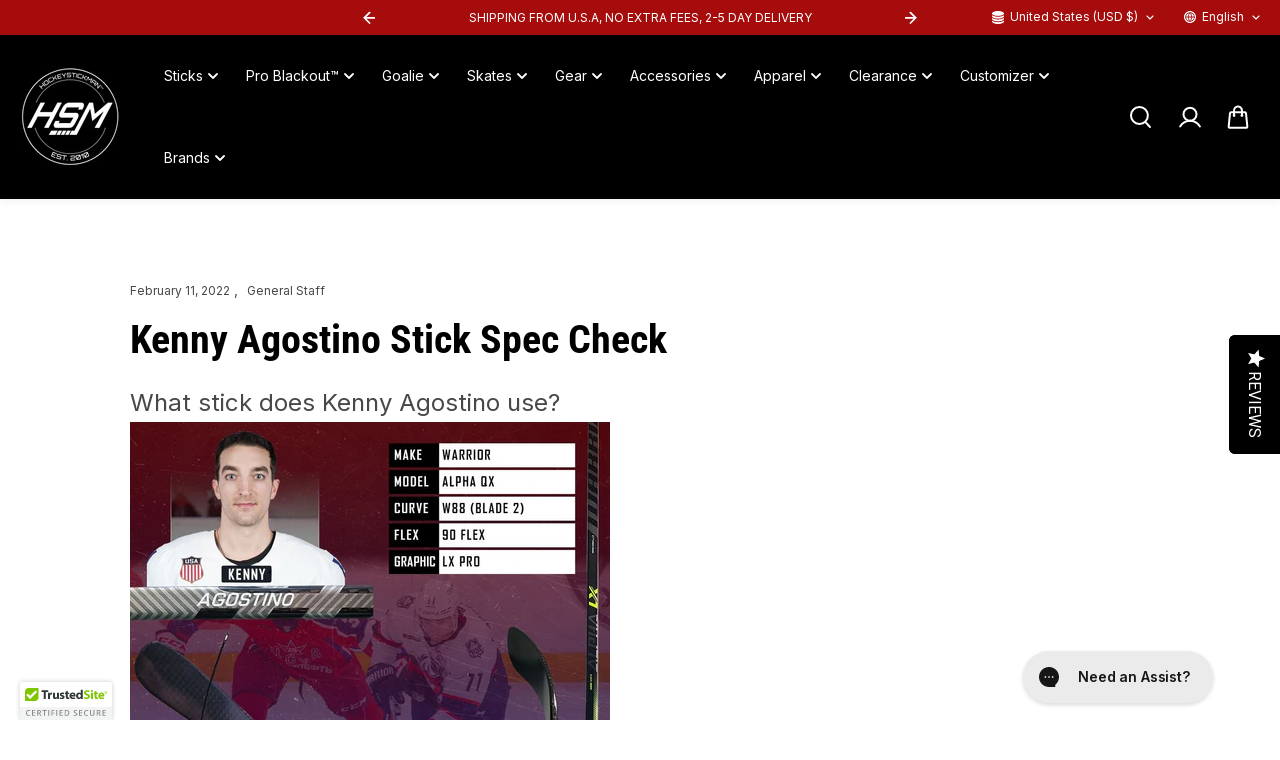

--- FILE ---
content_type: text/css
request_url: https://www.hockeystickman.com/cdn/shop/t/87/assets/common.css?v=41253880515490269931766435472
body_size: 8284
content:
.skip-to-content-link{position:absolute!important;overflow:hidden;width:1px;height:1px;margin:-1px;padding:0;border:0;clip:rect(0 0 0 0);word-wrap:normal!important}.shopify-policy__container{padding-top:40px;padding-bottom:40px}.no-scroll{overflow:hidden}html.js noscript,html.no-js .no-js-hidden{display:none!important}.no-js [data-aos]:not(.aos-animate,.aos-init,[data-aos=yv-animation]){opacity:1!important;transform:unset!important}.shopify-challenge__container{display:flex;flex-direction:column;justify-content:center;min-height:70vh;align-items:center;padding:30px}.shopify-challenge__container .shopify-challenge__button{margin-top:20px}.shopify-challenge__container .shopify-challenge__message,.shopify-challenge__container .shopify-challenge__errors{text-align:center;padding-bottom:10px}.error-message{padding:6px 12px;margin:15px 0;box-shadow:0 3px 1px var(--error-text-color);background:var(--error-text-background)}.error-message.no-bg,.success-message.no-bg{padding:0;background:none;box-shadow:none;margin:5px 0 0}.error-message,.error-message *{color:var(--error-text-color);font-size:12px}.success-message{padding:7px 12px;margin:15px 0;box-shadow:0 2px 1px var(--success-text-color);background:var(--success-text-background)}.success-message,.success-message *{color:var(--success-text-color);font-size:12px}.payment-icons-item svg{width:34px;height:auto}.placeholder-svg{display:block;fill:var(--text-color);width:100%;height:100%;max-width:100%;max-height:100%}.media-box{position:relative;width:100%;height:100%;overflow:hidden}.media-box-fixed{height:var(--media-height)}.media-box:before{content:"";height:0;display:block;padding-top:var(--image-ratio)}.media-box-fixed:before{padding-top:0;height:100%}.media-box img,.media-box .placeholder-svg,.media-box video,.media-box iframe{position:absolute;width:100%;height:100%;left:0;top:0;object-fit:cover;object-position:center}.media-box img{object-fit:var(--image-fit, cover)}.animate-hvr .media-box img{transition:all .6s ease}.animate-hvr:hover .media-box img{transform:scale(1.1)}.lazyload,.lazyloading{opacity:.75;will-change:opacity,filter;filter:blur(15px)}.lazyloaded{opacity:1;transition:opacity .2s cubic-bezier(.104,.204,.492,1),filter .2s cubic-bezier(.104,.204,.492,1)}.button,button.shopify-payment-button__button,button.shopify-payment-button__button--hidden,.shopify-challenge__button{text-decoration:none;text-align:center;position:relative;display:inline-flex;justify-content:center;align-items:center;font-size:14px;min-width:140px;min-height:52px;padding:10px 20px;line-height:1;cursor:pointer;border-radius:var(--button-radius);background:var(--button-background);border:var(--button-border-width, 1px) solid var(--button-border);color:var(--button-text-color);font-family:var(--button-font-family);font-weight:var(--button-font-weight);font-style:var(--button-font-style);text-transform:var(--button-text-transform);overflow:hidden;transition:.2s ease-out;gap:15px}.button span{position:relative;z-index:1}.button-arrow{width:24px;height:24px;background:var(--button-background-hover);color:var(--button-text-color-hover);display:flex;align-items:center;justify-content:center;border-radius:var(--button-radius)}.button-arrow-icon1{width:6px;height:auto;position:relative}.button.small-btn{min-width:100px;min-height:32px;font-size:12px;padding-left:15px;padding-right:15px;gap:7px}.button.small-btn .button-arrow{width:17px;height:17px}.button.small-btn .button-arrow-icon1{width:6px}button.shopify-payment-button__button,button.shopify-payment-button__button--hidden,.outline-button{background:transparent;border-color:var(--button-border);color:var(--button-border)}.shopify-challenge__button{height:52px}.shopify-cleanslate button,.shopify-cleanslate div[role=button]{min-height:52px!important;height:auto!important;border-radius:var(--button-radius)!important}.shopify-cleanslate button span,.shopify-cleanslate div[role=button] span{color:inherit!important}.shopify-payment-button__button{width:100%;height:auto}.shopify-payment-button__button--hidden{display:none!important}.btn-block{width:100%;min-width:auto!important}.button-group{display:grid;grid-template-columns:1fr 1fr;gap:15px}.loading>.arrow-btn-icon,.loading>.arrow-btn-icon1,.loading>.arrow-btn-icon2,.btn-loader,.loading [data-addtocart-text],.loading .button-arrow,.loading>span:first-child{display:none}.loading .btn-loader{display:inline}.btn-loader svg{width:100%;height:100%;display:block}.cart-dynamic-checkout-buttons .shopify-cleanslate li{flex-basis:100%!important;height:auto!important}.cart-dynamic-checkout-buttons .shopify-cleanslate li+li{margin-top:10px!important}.arrow-btn{background-color:var(--button-background);color:var(--button-text-color);border:1px solid var(--button-border);width:38px;height:38px;overflow:hidden;display:flex;align-items:center;justify-content:center;position:relative;transition:clip-path .75s cubic-bezier(.19,1,.22,1)}.rounded-layout .arrow-btn{border-radius:100%}.arrow-btn.small-arrow-btn{width:30px;height:30px}.arrow-btn.medium-arrow-btn{width:34px;height:34px}.arrow-btn svg{width:12px;height:auto}.button-hover-modern .button{padding-right:15px;padding-left:30px}.button-hover-modern .button.small-btn{padding-left:20px}.secondary-btn{border-radius:var(--sec-button-radius);background:var(--sec-button-background);border:var(--button-border-width, 1px) solid var(--sec-button-border);color:var(--sec-button-text-color)}.section-container{padding-top:var(--top-spacer);padding-bottom:var(--bottom-spacer);width:100%;background:var(--body-background);color:var(--text-color)}.section-container.section-rounded{border-radius:70px 70px 0 0;overflow:hidden}.parallax-wrapper{position:relative;overflow:hidden;height:var(--parallex-height)}.parallax-image-box{clip:rect(0,auto,auto,0);height:100%;left:0;overflow:hidden;position:absolute;top:0;width:100%;background:var(--image-bg)}.parallax-wrapper+div{margin-top:calc(-1* var(--parallex-height) / 3);position:relative;z-index:1}.parallex-content{display:flex;flex-direction:column;justify-content:flex-start;align-items:center;text-align:center;padding:30px 10px;height:calc(var(--parallex-height) / 1.6);overflow:hidden;position:relative;z-index:1}.parallex-content-inner{margin-top:auto;margin-bottom:auto}.parallex-heading,.parallex-description{color:var(--parallex-color)}.parallex-description{padding-top:15px}.parallex-description *{font-size:var(--small-text);color:var(--parallex-color)}.section-heading-box{display:grid;align-items:center;gap:20px;grid-template-columns:1fr auto;padding-bottom:20px}.section-description{padding-top:10px}.view-all-link{padding-top:20px}.section-heading-box.desc-enabled{display:block}.section-container.image-enabled{position:relative}.section-image{position:absolute;width:100%;height:100%;left:0;top:0;background:var(--image-bg)}.section-image img{position:absolute;width:100%;height:100%;left:0;top:0;object-fit:cover}.section-image:after{position:absolute;content:"";background:rgba(var(--section-image-overlay),var(--section-image-overlay-opacity));width:100%;height:100%;left:0;top:0;pointer-events:none;z-index:0}.section-image.background-blur:after{-webkit-backdrop-filter:blur(20px);backdrop-filter:blur(20px)}body{--slider-arrow-width: 36px}.slider:not(.slick-initialized){display:flex;overflow:hidden}.slide-arrow{background-color:var(--slider-icon-background);color:var(--slider-icon-color);border:1px solid var(--slider-icon-border);position:absolute;bottom:0;width:var(--slider-arrow-width);height:var(--slider-arrow-width);cursor:pointer;overflow:hidden;display:flex;align-items:center;justify-content:center;z-index:1}.slide-arrow.prev-arrow{right:calc(var(--slider-arrow-width) + 10px)}.slide-arrow.next-arrow{right:0}.slide-arrow-icon1,.slide-arrow-icon2,.arrow-btn-icon1,.arrow-btn-icon2,.drawer-close-icon1,.drawer-close-icon2,.popup-close-icon1,.popup-close-icon2{position:absolute;top:50%;transition:all .4s ease;width:20px;fill:currentColor}.next-arrow .slide-arrow-icon1,.next-arrow .slide-arrow-icon2,.arrow-btn .arrow-btn-icon1,.arrow-btn .arrow-btn-icon2,.drawer-close-icon1,.drawer-close-icon2,.popup-close-icon1,.popup-close-icon2{left:50%;transform:translate(-50%,-50%)}.prev-arrow .slide-arrow-icon1,.prev-arrow .slide-arrow-icon2,.nav-menu-back .arrow-back-icon1,.nav-menu-back .arrow-back-icon2{left:130%;transform:translate(-50%,-50%)}.next-arrow .slide-arrow-icon1,.arrow-btn .arrow-btn-icon1,.drawer-close-icon1,.popup-close-icon1{left:-20%}.arrow-btn.no-bg{background:transparent;border:0}.arrow-btn.no-bg svg,.arrow-btn.no-bg .arrow-btn-icon1,.arrow-btn.no-bg .arrow-btn-icon2{width:26px;height:auto}.arrow-btn.no-bg .arrow-btn-icon1{left:-35%}.prev-arrow .slide-arrow-icon1,.nav-menu-back .arrow-back-icon1{left:50%}.slide-arrow.slick-disabled{opacity:.5}.slick-dots{display:flex;justify-content:center;flex-wrap:wrap}.slick-dots li{display:inline-block}.slick-dots li button{width:20px;font-size:8px;height:20px;margin:0 5px;background:transparent;border-radius:20px;transition:.4s ease;border:1px solid transparent;position:relative}.slick-dots li button:after{content:"";background:var(--slider-icon-background);width:10px;height:10px;border-radius:50px;position:absolute;top:50%;left:50%;transform:translate(-50%,-50%)}.slick-dots li.slick-active button{border-color:var(--slider-icon-border)}.rounded-layout .slide-arrow{border-radius:100%}.product-variants-title,.coupon-main-heading{margin-bottom:5px}.product-variants-list{display:flex;flex-wrap:wrap;align-items:center;margin-left:-4px}.variant-item{display:flex;position:relative;min-width:66px;height:60px;align-items:center;justify-content:center;padding:5px 4px}.variants-small .variant-item{min-width:50px;height:44px}.variant-item input{position:absolute;cursor:pointer;z-index:1;width:100%;height:100%;padding:0;border:0;appearance:none;-webkit-appearance:none;min-height:auto;margin:0;background:transparent}.variant-item-name{color:var(--text-color);background:var(--body-alternate-background);border:1px solid var(--body-alternate-background);width:100%;height:100%;position:relative;font-size:12px;text-align:center;display:flex;align-items:center;justify-content:center;padding:3px 12px;line-height:1.1;transition:.4s}.rounded-layout .variant-item-name{border-radius:6px}.color-option .variant-item{border-radius:100%;padding:5px;min-width:40px;width:40px;height:40px}.color-option .variants-small .variant-item{padding:3px;min-width:26px;width:26px;height:26px}.color-option .variant-item-name{background-color:transparent;border:0;padding:0}.color-option.circle .variant-item-name{border-radius:100%}.color-option .variant-item-name:after{background:var(--swatch-color);box-shadow:0 0 0 1px var(--border-color);position:absolute;content:"";left:4px;top:4px;width:22px;height:22px;background-size:cover;background-position:center;background-repeat:no-repeat}.color-option .variants-small .variant-item-name:after{left:3px;top:3px;width:14px;height:14px}.color-option .variant-item-name.variant-img:after{background-image:var(--swatch-img)}.variant-image-focal{background-position:var(--swatch-focal-point, initial)}.color-option.circle .variant-item-name:after{border-radius:100%}.rounded-layout .color-option.square .variant-item-name,.rounded-layout .color-option.square .variant-item-name:after{border-radius:4px}.variant-item.active .variant-item-name{background:var(--text-color);color:var(--body-background)}.color-option .variant-item.active .variant-item-name{box-shadow:0 0 0 1px var(--text-color);background:transparent}.quantity{display:inline-flex;max-width:130px;padding:5px 0}.quantity-inner{display:flex;height:44px;gap:4px;padding:10px;align-items:center;border-radius:30px;background:var(--body-alternate-background)}.product-variants-wrapper .quantity-inner{min-width:130px}.product-variants-wrapper .quantity-small .quantity-inner{min-width:110px}.quantity-input{background:transparent;color:var(--text-color);height:100%;min-height:auto;border:0;text-align:center;padding:0 5px;font-size:16px;font-weight:700}.quantity-button{min-width:28px;height:28px;display:flex;align-items:center;justify-content:center;background:transparent;color:var(--text-color);border-radius:100%}.quantity-button svg{width:10px;height:auto}.quantity-small{max-width:110px}.quantity-small .quantity-inner{height:38px}.quantity-small .quantity-input{font-size:14px;padding:0}.quantity-small .quantity-button{min-width:24px;height:24px}.quantity-small .quantity-button svg{width:10px;height:auto}.not-available+.variant-item-name:before{text-decoration:line-through;position:absolute;content:"";width:100%;height:1px;background:var(--text-color);top:50%;left:0;transform:rotate(32deg);z-index:1}.variant-item.active .not-available+.variant-item-name:before{background:var(--body-background)}.color-option .not-available+.variant-item-name:before{width:65%;left:6px}.not-available+.variant-item-name{opacity:.5;overflow:hidden}.product-card-slider .slick-list,.product-card-slider:not(.slick-initialized){margin:0 -10px}.product-card{margin-bottom:30px}.product-card-outer.small-product .product-card{margin-bottom:20px}.product-card-outer{margin:0 -10px}.product-card-item{display:block;width:100%;flex:0 0 25%;padding:0 10px}.product-card-outer.small-product{margin:0 -6px}.product-card-outer.small-product .product-card-item{padding:0 6px}.product-card-img{position:relative;background-color:var(--image-bg);transition:.3s;border-radius:var(--card-radius);overflow:hidden}.product-img{overflow:hidden}.product-border-enabled{border:var(--border-width, 1px) solid var(--product-border)}.product-card.background-enabled{background:var(--product-background);border-radius:var(--card-radius)}.product-card.background-enabled .product-card-img{border-radius:var(--card-radius) var(--card-radius) 0 0}.product-card.background-enabled .product-card-detail,.product-card-outer.small-product .product-card.background-enabled .product-card-detail{padding:8px}.product-card-detail,.product-card-outer.small-product .product-card-detail{padding-top:8px}.product-card-quick-view{position:absolute;width:100%;height:100%;left:0;right:0;bottom:0;pointer-events:none;display:flex}.product-card-quick-view-content{pointer-events:none;max-height:100%;transition:all .4s ease;z-index:10;position:relative;padding:20px;overflow-y:auto;background:#ffffff80;-webkit-backdrop-filter:blur(21px);backdrop-filter:blur(21px);clip-path:polygon(0 100%,100% 100%,100% 100%,0% 100%);width:100%;margin-top:auto}.product-card-quick-view-content .product-checkout-buttons{padding:0}.product-card .quantity-atc-button-wrapper{display:grid;grid-template-columns:auto 1fr;align-items:center;gap:15px}.quick-view-active .product-card-quick-view-content{pointer-events:all;clip-path:polygon(0 100%,100% 100%,100% 0,0 0)}.product-card-quick-view-content .product-variants-wrapper,.product-card .product-card-quick-view-content .product-pricing{padding-bottom:15px}.product-card .product-card-quick-view-content .product-pricing span{font-size:var(--large-text)}.product-card-quick-view-content .product-variants-title{font-size:var(--small-text)}.product-card-quick-view-content .drawer-close{width:28px;height:28px}.product-card-detail{position:relative}.product-title{color:var(--product-title-color)}.product-card-outer.small-product .product-title{font-size:var(--small-text)}.product-card .product-pricing{padding-bottom:0}.product-card .text-left .product-pricing{justify-content:flex-start}.product-card .text-center .product-pricing,.product-card .text-center .product-variants-list{justify-content:center}.product-card .text-right .product-pricing,.product-card .text-right .product-variants-list{justify-content:flex-end}.product-card .product-pricing span{margin-right:0}.product-card .product-pricing span+span{margin-left:10px}.product-card-outer.small-product .product-pricing span{font-size:var(--text)}.product-second-img{position:absolute;width:100%;height:100%;left:0;top:0;background:var(--image-bg);display:none!important;transition:transform .4s ease}.product-view-button{position:absolute;bottom:0;width:100%;padding:10px;left:0;right:0;margin:0 auto;opacity:0;pointer-events:none}.product-view-button .arrow-btn{margin-left:auto}.product-view-button .arrow-btn svg,.quantity-atc-button-wrapper .arrow-btn svg{fill:none}.quantity-atc-button-wrapper .arrow-btn svg{width:20px;height:20px}.product-card .product-options{padding-top:5px}.product-options .variant-item{min-width:26px;height:26px;padding:3px}.product-options .color-option .variant-item{width:26px}.product-options .color-option .variant-item-name:after{left:3px;top:3px;width:14px;height:14px}.product-options .color-option .not-available+.variant-item-name:before{left:3px}.variant_option.more{font-size:12px}.product-badges-card{position:absolute;top:18px;left:0;display:flex;flex-direction:column;gap:5px;align-items:flex-start}.product-badge{font-size:12px;padding:5px 9px;line-height:1;text-transform:uppercase}.product-badge.sale{background:var(--sale-badge-bg);color:var(--sale-badge-color)}.product-badge.custom{background:var(--custom-badge-bg);color:var(--custom-badge-color)}.product-badge.soldout{background:var(--soldout-badge-bg);color:var(--soldout-badge-color)}.rounded-layout .product-badge{border-radius:0 20px 20px 0}.discount-item *{color:var(--product-discount-background)}.product-discount-item span{font-size:14px}.product-card .product-reviews{margin-bottom:0}.product-options .stock-inventory{padding-top:5px}.product-options .stock-inventory span{font-weight:700}.instock span{color:#45a35d}.outofstock span{color:#ff5454}.restock span{color:#007edb}.lowstock span{color:#ffbd00}.product-vendor{padding-bottom:5px}.product-pricing,.product-variants-wrapper,.product-checkout-buttons,.custom-icons-box,.line-item-property,.size-chart-box,.pickup-availability-box,.custom-liquid-box,.product-social-icons,.main-product-content .shopify-app-block,.product-inventory,.complimentory-product,.coupon-code-box,.gift-card-box,.product-detail-accordion{padding-bottom:20px}.product-title-heading{display:inline-block;color:var(--heading-color);padding-bottom:10px}.product-description{padding-bottom:10px;width:100%}.product-description.detail-text{padding-bottom:20px}.product-reviews{margin-bottom:20px}.product-reviews-star{display:inline-flex;padding:0 2px;color:var(--star-rating-color)}.product-pricing{display:flex;flex-wrap:wrap;align-items:center}.product-pricing span{color:var(--text-color);margin-top:4px;line-height:initial;vertical-align:middle;margin-right:10px}.product-pricing .product-actual-price{font-weight:600;color:var(--text-color)}.product-compare-price{text-decoration:line-through;opacity:.6}.product-pricing .product-discount-price{display:inline-block;color:var(--product-discount-background);font-size:12px!important}.product-pricing-inner{width:100%}.dynamic-checkout-enabled .atc-btn{margin-bottom:10px}.product-unit-price{text-transform:uppercase}.product-card .product-unit-price{font-size:var(--xsmall-text)!important}.product-tax-shipping{width:100%}.inventroy-stock-text{display:inline-block;padding:5px 18px 5px 24px;border-radius:20px;font-size:12px;position:relative}.inventroy-stock-text:after{position:absolute;content:"";width:6px;height:6px;left:10px;top:52%;border-radius:100%;transform:translateY(-50%)}.low-inventory .inventroy-stock-text{background:var(--error-text-background);color:var(--error-text-color)}.low-inventory .inventroy-stock-text:after{background:var(--error-text-color)}.full-inventory .inventroy-stock-text{background:var(--success-text-background);color:var(--success-text-color)}.full-inventory .inventroy-stock-text:after{background:var(--success-text-color)}.coupon-code-content{background:var(--body-alternate-background);padding:15px}.coupon-code-heading{padding-bottom:5px}.coupon-code-description{font-size:var(--small-text)}.coupon-code-name-wrapper{padding-top:15px}.coupon-code-name{display:inline-grid;grid-template-columns:1fr auto;background:var(--body-background);padding:4px;min-height:0px;border:2px dashed var(--text-color);align-items:center}.coupon-code-name-text{padding:3px 10px;display:inline-block;font-size:12px}.coupon-code-name-icon{height:100%;color:var(--text-color);display:flex;align-items:center;padding:0 5px}.coupon-code-name-icon svg{width:13px;height:13px}shopify-payment-terms{display:block;margin-top:10px;font-size:12px;color:var(--text-color)}.product-checkout-buttons,.product-detail-accordion{max-width:100%}.shopify-payment-button__more-options{font-size:14px;text-decoration:underline}.custom-icons-list{gap:10px}.custom-icons-item{display:flex;align-items:flex-start;gap:10px;margin-right:40px}.custom-icons-icon{line-height:0;width:20px;height:20px}.main-product-content .product-pricing .product-discount-price,.quickview-drawer-content-inner .product-pricing .product-discount-price,.featured-product-content .product-pricing .product-discount-price{display:inline-block;background:var(--product-discount-background);color:var(--product-discount-color);font-size:12px;padding:2px 6px;margin-bottom:6px}.product-social-icons{display:grid;grid-template-columns:auto 1fr;align-items:center}.social-icons-button{padding-right:10px}.social-icons-button svg{vertical-align:middle}.main-product-form .error-message{margin-bottom:15px}.media-box .shopify-model-viewer-ui,.media-box model-viewer{position:absolute;width:100%;height:100%;left:0;top:0}.close-product-model{position:absolute;top:20px;right:20px;width:44px;height:44px;z-index:1;display:flex;border-radius:3px;background-color:var(--body-background);align-items:center;justify-content:center;box-shadow:0 4px 6px #00000014}.product-model-button{position:absolute;left:50%;bottom:20px;z-index:1;transform:translate(-50%)}.zoom-image-hover{position:absolute;width:100%;height:100%;left:0;top:0;z-index:2;background-repeat:no-repeat;background-color:var(--image-bg);background-position:center}.product-media-play-button{position:absolute;width:50px;height:50px;top:calc(50% - 25px);left:calc(50% - 25px);background:var(--body-background);display:flex;align-items:center;justify-content:center;color:var(--text-color);border-radius:100%;overflow:hidden}.product-media-play-button svg{width:18px;height:18px;margin-left:2px}.col-12 .promotional-card-item{margin-bottom:15px}.col-6 .promotional-card-item{margin-bottom:30px}.promotional-card{position:relative;border-radius:var(--card-radius);overflow:hidden}.promotional-card.border-enabled{border:1px solid var(--product-border)}.promotional-card-img{position:relative;width:100%;height:100%;background:var(--image-bg);overflow:hidden}.promotional-card-content{position:absolute;width:100%;bottom:0;background:rgba(var(--promotional-bg),var(--promotional-bg-alpha));max-height:100%;overflow:auto;padding:10px}.promotional-card-heading{color:var(--promotional-heading-color)}.promotional-card-desc{color:var(--promotional-text-color)}.promotional-card-button{margin-top:10px}.blog-post-item{align-items:flex-start;border-radius:var(--block-radius);overflow:hidden}.blog-post-item.horizontal-view{display:block}.blog-post-img{display:block;width:100%;position:relative;overflow:hidden;background:var(--image-bg)}.blog-post-content{padding:20px 25px;background:var(--body-alternate-background);height:100%;display:flex;flex-direction:column;justify-content:space-between;align-items:flex-start}.blog-post-item.horizontal-view .blog-post-content{height:auto;justify-content:flex-start;border-radius:0 0 var(--block-radius) var(--block-radius)}.blog-post-item.horizontal-view .blog-post-img{border-radius:var(--block-radius) var(--block-radius) 0 0}.blog-post-info,.blog-post-title,.blog-post-tags{padding-bottom:15px}.blog-post-info *{font-size:var(--small-text);color:var(--text-color)}.blog-post-info span+span{padding-left:5px}.blog-post-tag-link{display:inline-block;font-size:var(--xsmall-text);padding:3px 9px;background:var(--body-background);margin-right:7px;margin-bottom:7px}.comment-count{display:inline-block;padding:5px 10px;background:var(--body-background);border-radius:20px;line-height:1.2}.blog-detail-content .comment-count{background:var(--body-alternate-background)}.blog-post-content-body{display:grid;grid-template-columns:1fr auto;gap:10px;align-items:flex-end;width:100%}.blog-post-item.content-overlay{position:relative;grid-template-columns:1fr;border-radius:var(--block-radius)}.blog-post-item.content-overlay .blog-post-content{position:absolute;width:100%;height:100%;left:0;top:0;background:rgba(var(--article-overlay-background),var(--article-overlay-opacity));overflow:auto;justify-content:space-between}.blog-post-item.content-overlay .arrow-btn{color:var(--heading-color)}.select-box{position:relative}.select-box:after{border-bottom-style:solid;border-bottom-width:2px;border-right-style:solid;border-right-width:2px;content:"";display:inline-block;height:8px;right:10px;position:absolute;top:calc(50% - 4px);width:8px;border-color:var(--form-border);filter:none;transform:rotate(45deg);border-radius:2px}.custom-select{display:inline-flex;position:relative;padding:8px 0;cursor:pointer}.custom-select.fullwidth{display:block;padding:0}.custom-select-content{display:none;position:absolute;top:100%;left:0;max-width:400px;width:max-content;background:var(--body-background);box-shadow:0 0 6px #00000026;max-height:300px;height:max-content;text-align:start;transition:all .25s cubic-bezier(.104,.204,.492,1);overflow:auto;z-index:2;padding:12px}.rounded-layout .custom-select-content{border-radius:10px}.rounded-layout .custom-select-item:hover:after{border-radius:4px}.custom-select.fullwidth .custom-select-content{width:100%;max-width:100%}.custom-select-content.right-position{left:unset;right:0}.custom-select-content.top-position{bottom:100%;top:unset}.custom-select-item button{background:transparent;display:flex;justify-content:flex-start;align-items:center;width:100%;font-size:12px;color:inherit;text-align:left;z-index:1;position:relative}.custom-select-item{position:relative;padding:6px 18px;color:var(--text-color)}.localization-form .custom-select-item:before,.filter-bar-right .custom-select-item:before{content:"";background:var(--text-color);width:4px;height:4px;position:absolute;left:6px;top:50%;border-radius:50%;transform:translateY(-50%);z-index:1}.localization-form .custom-select-item:after,.filter-bar-right .custom-select-item:after{content:"";background:var(--text-color);width:0;height:100%;position:absolute;left:0;top:0;transition:.2s ease}.custom-select-item label,.filter-bar-right .custom-select-item span{width:100%;height:100%;cursor:pointer;margin:0;z-index:1;position:relative}.custom-select-button{display:inline-flex;align-items:center;line-height:1;-webkit-user-select:none;user-select:none;cursor:pointer}.custom-select.fullwidth .custom-select-button{display:flex;justify-content:space-between}.custom-select-text{display:flex;align-items:center}.localization-form .custom-select-text{font-size:var(--small-text)}.localization-form .custom-select-text svg{margin-right:6px;width:12px;height:auto;display:block}.countryflags{margin-right:8px}.custom-select-arrow{line-height:0;margin-left:8px;display:flex;color:inherit}.custom-select-top .custom-select-list{top:auto;bottom:100%}.custom-select-active .custom-select-list{opacity:1;visibility:visible}.localization-form{display:flex;align-items:center}.localization-form .shopify-localization-form{display:inline-flex}.localization-form .shopify-localization-form+.shopify-localization-form{margin-left:30px}.custom-checkbox{position:relative;padding-left:28px}.checkmark-input{border:0;padding:0;min-height:auto;position:absolute;opacity:1;left:0;top:2px;margin:0;z-index:1;appearance:none;-webkit-appearance:none;background:0;width:18px;height:18px;cursor:pointer}.checkmark{position:absolute;top:2px;left:0;height:18px;width:18px;border:1px solid var(--text-color)}.radio-box .checkmark{border-radius:100%}.checkmark-input:checked~.checkmark{background-color:var(--text-color)}.radio-box .checkmark-input:checked~.checkmark{background:transparent}.checkmark:after{content:"";position:absolute;left:50%;top:50%;width:5px;height:10px;border:solid var(--body-background);border-width:0 2px 2px 0;transform:rotate(45deg) translate(-116%,-30%);display:none}.radio-box .checkmark:after{width:60%;height:60%;left:20%;top:20%;transform:none;border:0;background:var(--text-color);border-radius:100%}.checkmark-input:checked~.checkmark:after{display:block}.social-icons-list{gap:5px}.social-icons-link{display:flex;width:24px;height:24px;justify-content:center;align-items:center;overflow:hidden;color:inherit}.social-icons-link svg{width:16px;height:16px}.payment-icons-item{padding:5px}.page-banner{position:relative;background:var(--banner-background);display:flex;width:100%;justify-content:center;align-items:center;min-height:var(--banner-height);padding:30px 0;overflow:hidden}.container>.page-banner,.container-sm>.page-banner,.container-md>.page-banner{border-radius:var(--block-radius);overflow:hidden}.page-banner-img,.page-banner-img img{position:absolute;height:100%;width:100%;left:0;top:0;object-fit:cover}.page-content-box{padding:20px 0}.page-banner.overlay-text .page-content-box{position:absolute;width:100%;height:100%;left:0;top:0;display:flex;z-index:1}.page-banner.overlay-text .page-content{height:100%;overflow-y:auto;display:flex;flex-direction:column}.page-banner.overlay-text .page-content.small-width{max-width:700px}.page-banner.overlay-text .page-content.medium-width{max-width:900px}.page-banner.overlay-text .page-content.large-width{max-width:100%}.page-banner.overlay-text .page-content.text-center.small-width,.page-banner.overlay-text .page-content.text-center.medium-width,.page-banner.overlay-text .page-content.text-center.large-width{margin:0 auto}.page-content-item:first-child{margin-top:auto}.page-content-item:last-child{margin-bottom:auto}.page-banner.overlay-text .page-content-item{color:var(--banner-overlay-text);width:100%}.page-content-desc{padding-top:10px}.page-banner-img:after{position:absolute;content:"";width:100%;height:100%;top:0;left:0;background:var(--banner-overlay-background);opacity:var(--banner-overlay-opacity);z-index:0}.pagination{display:flex;flex-wrap:wrap;justify-content:center;align-items:center;padding:30px 0}.pagination-item{padding:5px}.pagination-link,.pagination-text{width:32px;height:32px;display:flex;align-items:center;justify-content:center;background:var(--body-alternate-background);border:1px solid var(--border-color);color:var(--text-color);font-size:14px;transition:.2s ease}.rounded-layout .pagination-link,.rounded-layout .pagination-text,.rounded-layout .pagination-icon{border-radius:10px}.pagination-item.active .pagination-text{background:var(--text-color);color:var(--body-alternate-background);border-color:var(--text-color)}.pagination-icon{border:1px solid var(--border-color);height:32px;display:flex;align-items:center;justify-content:center;padding:10px;font-size:12px;color:var(--text-color)}.pagination-item.disabled .pagination-icon{opacity:.7}.not-found-wrapper{min-height:80vh;display:flex;justify-content:center;align-items:center;width:100%}.empty-card{text-align:center;padding:20px;min-height:400px;display:flex;flex-direction:column;justify-content:center;align-items:center}.empty-card-icon{display:inline-flex;margin-bottom:20px;color:var(--heading-color)}.empty-card-heading{padding-bottom:10px}.empty-card-desc{padding-bottom:15px}.cart-drawer-content-body .empty-card{justify-content:flex-start}.cart-drawer-content-body .empty-card-icon{margin-top:auto}.empty-card-menu{padding-top:40px;padding-bottom:20px;max-width:280px;width:100%}.empty-card-menu-text{padding-bottom:15px}.empty-card-collection{gap:20px;display:flex;flex-direction:column;justify-content:center}.empty-card-collection-menu{width:100%;padding:12px 16px;display:grid;background:var(--body-alternate-background);text-align:left;grid-template-columns:1fr auto;align-items:center;border-radius:40px;position:relative;overflow:hidden;z-index:1}.empty-card-collection-menu svg{width:8px;height:8px;fill:currentColor;margin-left:8px}.empty-card-content-text{padding-bottom:20px}.scroll-to-top{width:50px;height:50px;display:flex;justify-content:center;align-items:center;border-radius:100%;position:fixed;bottom:var(--scroll-top-vertical-position);cursor:pointer;color:var(--scroll-top-color);background:transparent;opacity:0;z-index:1;visibility:hidden;pointer-events:none;transform:translate(40%);transition:.3s ease}.scroll-to-top.position-right{right:20px}.scroll-to-top.position-center{left:0;right:0;margin:0 auto}.scroll-to-top.position-left{left:20px}.scroll-to-top.show{opacity:1;visibility:visible;pointer-events:all;transform:none}.scroll-to-top-inner{width:89%;height:89%;display:flex;justify-content:center;align-items:center;border-radius:100%;background:var(--scoll-top-background);z-index:1}.scroll-to-top-circle{position:absolute;z-index:0}.scroll-to-top-circle path{stroke:var(--scroll-top-color);stroke-width:4;box-sizing:border-box;-webkit-transition:all .2s linear;transition:all .2s linear;fill:none}.popup{position:fixed;top:0;left:0;z-index:99;display:none;width:100%;height:100%;overflow:hidden;outline:0;opacity:0;transition:opacity .15s}.popup.show{opacity:1}.popup.background-enabled{background:rgba(var(--page-overlay-background, 255, 255, 255),var(--page-overlay-opacity, .2))}.popup.background-enabled.background-blur{-webkit-backdrop-filter:blur(8px);backdrop-filter:blur(8px)}.popup-dialog{position:relative;width:100%;max-width:420px;padding:20px;pointer-events:none;display:flex;flex-direction:column;justify-content:center;height:100%;transition:.4s ease-out;transform:translateY(100px);opacity:0;transition-delay:.2s}.popup.show .popup-dialog{-webkit-transform:none;transform:none;opacity:1}.popup-dialog.small,.popup-dialog.medium,.popup-dialog.large{max-width:420px}.popup-dialog.fullwidth{max-width:100%;padding:0}.position-top-left .popup-dialog,.position-top-center .popup-dialog,.position-top-right .popup-dialog{justify-content:flex-start}.position-bottom-left .popup-dialog,.position-bottom-center .popup-dialog,.position-bottom-right .popup-dialog{justify-content:flex-end}.position-top-right .popup-dialog,.position-center-right .popup-dialog,.position-bottom-right .popup-dialog{margin-left:auto}.position-top-center .popup-dialog,.position-center .popup-dialog,.position-bottom-center .popup-dialog{margin-left:auto;margin-right:auto}.popup-content{position:relative;display:flex;flex-direction:column;width:100%;pointer-events:auto;background-color:var(--body-background);color:var(--text-color);overflow:auto;border-radius:var(--block-radius)}.popup-close{position:absolute;width:30px;height:30px;display:flex;align-items:center;justify-content:center;top:10px;right:10px;z-index:2;background:var(--button-background);color:var(--button-text-color);border-radius:100%;overflow:hidden;transition:.4s ease}.popup-close svg{width:10px;height:10px;transition:.2s ease}.popup-close:after{position:absolute;width:100%;height:100%;top:0;left:0;background:var(--button-background-hover);content:"";z-index:-1;border-radius:100%;transform:translateY(100%);transition:.3s ease}.cookies-popup .popup-content{box-shadow:0 0 4px 1px #00000014}.cookies-popup-content{padding:30px;text-align:center}.cookies-popup-heading,.newsletter-popup-heading{padding-bottom:10px}.cookies-popup-desc,.newsletter-popup-desc{padding-bottom:25px}.cookies-popup-link{display:inline-block;padding-top:5px}.popup.popup-rounded .popup-dialog{max-width:40rem}.popup.popup-rounded .popup-content{min-height:calc(40rem - 40px);justify-content:center;align-items:center;padding:4rem 6rem;border-radius:500px}.popup.popup-rounded .popup-content:after{content:"";position:absolute;top:0;left:0;width:100%;height:100%;border-radius:100%;border:4px solid var(--text-color);pointer-events:none;transform:scale(.96)}.popup.popup-rounded .popup-close{position:relative;top:-38px;right:unset}.newsletter-popup-content{text-align:center;padding:40px;width:100%}.popup.popup-rounded .newsletter-popup-content{padding:0}.newsletter-popup-heading{padding-bottom:20px}.newsletter-popup-img,.newsletter-popup-img img{position:absolute;width:100%;height:100%;top:0;left:0;object-fit:cover}.newsletter-popup-img:after{position:absolute;width:100%;height:100%;top:0;left:0;background:#000;opacity:.5}.newsletter-popup-content-text{position:relative}.side-drawer{position:fixed;top:0;left:0;z-index:99;display:none;width:100%;height:100%;overflow:hidden;outline:0;background:rgba(var(--page-overlay-background, 255, 255, 255),var(--page-overlay-opacity, .2));opacity:0;transition:.8s ease}.side-drawer.show{opacity:1}.side-drawer.background-blur{-webkit-backdrop-filter:blur(8px);backdrop-filter:blur(8px)}.close-fullwidth{position:absolute;top:0;left:0;width:100%;height:100%;cursor:pointer}.side-drawer-panel{position:relative;width:100%;height:100%;max-width:550px;margin-left:auto;transition:.8s ease;transform:translate(100%);background-color:var(--body-background);color:var(--text-color)}.side-drawer-panel.small{max-width:450px}.rounded-layout .side-drawer-panel{border-radius:30px 0 0 30px;overflow:hidden}.rounded-layout .side-drawer.position-left .side-drawer-panel{border-radius:0 30px 30px 0}.rounded-layout .side-drawer.position-bottom .side-drawer-panel{border-radius:30px 30px 0 0}.side-drawer.position-left .side-drawer-panel{margin-left:0;transform:translate(-100%)}.side-drawer.position-bottom .side-drawer-panel{max-width:100%;height:max-content;transform:translateY(100%);margin-top:auto}.side-drawer.show .side-drawer-panel{-webkit-transform:none;transform:none}.side-drawer-inner{height:100%}.drawer-close{position:absolute;width:30px;height:30px;display:flex;align-items:center;justify-content:center;top:10px;right:10px;z-index:2;background:var(--button-background);color:var(--button-text-color);border-radius:100%;overflow:hidden;transition:.4s ease}.drawer-close svg{width:10px;height:10px;transition:.2s ease}.quickview-drawer-content,.quickview-popup-content{overflow:auto;height:100%;padding:0 20px}.quickview-side-drawer .side-drawer-inner,.quick-popup .popup-content{padding:20px 0}.quickview-drawer-content-inner{position:sticky;top:0;padding:0 30px}.quickview-product-image-slider{display:flex;flex-direction:row;overflow-x:auto}.quickview-product-item{width:100%;flex:0 0 100%}.quickview-product-img{border-radius:var(--block-radius);overflow:hidden}.highlight-text{color:var(--highlight-text)}.highlight-gradient-text{background:var(--highlight-gardient-text);-webkit-background-clip:text;-webkit-text-fill-color:transparent}.quickview-drawer-content-inner .product-social-icons{padding:0}@media (min-width:576px){.popup-dialog{max-width:550px}.popup-dialog.medium{max-width:540px}.popup-dialog.large{max-width:940px}.collection-carousel .section-heading-box,.related-products .section-heading-box,.recent-viewed-product-section .section-heading-box,.featured-collection .section-heading-box.slider-active,.featured-blog .section-heading-box,.collection-details .section-heading-box{padding-right:calc(var(--slider-arrow-width) * 3)}.collection-carousel .slide-arrow,.related-products .slide-arrow,.recent-viewed-product-section .slide-arrow,.featured-collection .slide-arrow,.featured-blog .slide-arrow,.collection-details .slide-arrow{top:calc(calc(var(--slider-arrow-width) + 20px) * -1)}}@media (min-width:768px){body{--slider-arrow-width: 48px}.column-group{display:flex;flex-wrap:wrap;margin:0 -7px}.column-group .form-group{flex:0 0 50%;padding:0 7px}.popup-dialog.medium{max-width:740px}.popup-dialog.large{max-width:1140px}.blog-post-item{display:grid;grid-template-columns:1fr 1fr;gap:15px;border-radius:0}.blog-post-img,.blog-post-content{border-radius:var(--block-radius)}.blog-post-item:not(.horizontal-view) .blog-post-img.adapt-to-content{height:100%}.blog-post-item:not(.horizontal-view) .blog-post-img.adapt-to-content .media-box:before{margin-top:0}.quickview-product-item{padding-bottom:10px}.quickview-product-image-slider{flex-direction:column}.coupon-code-content{padding:20px}.promotional-card-content{padding:15px 25px}.featured-collection .section-heading-box.text-center.slider-active,.featured-collection .section-heading-box.text-left.slider-active{padding-right:calc(var(--slider-arrow-width) * 3)}.product-card .product-pricing span{font-size:var(--medium-text)}.quickview-drawer-content,.quickview-popup-content{padding:0 30px}.quickview-side-drawer .side-drawer-inner,.quick-popup .popup-content{padding:30px 0}.popup-close,.drawer-close{width:38px;height:38px}.newsletter-popup-form{max-width:90%;margin:0 auto}.media-portrait:before{padding-top:125%!important}.media-square:before{padding-top:100%!important}.media-landscape:before{padding-top:75%!important}}@media (min-width:992px){.product-card-outer.small-product{margin:0 -8px}.product-card-outer.small-product .product-card-item{padding:0 8px}.parallex-content{padding:30px}.arrow-btn.small-arrow-btn{width:38px;height:38px}.arrow-btn.medium-arrow-btn,.arrow-btn{width:48px;height:48px}.arrow-btn svg{width:15px;height:15px}.arrow-btn svg{width:15px}.section-heading-box{padding-bottom:30px}.blog-post-desc,.blog-post-desc *{font-size:var(--medium-text)}.collection-carousel .slide-arrow,.related-products .slide-arrow,.recent-viewed-product-section .slide-arrow,.featured-collection .slide-arrow,.featured-blog .slide-arrow,.collection-details .slide-arrow{top:calc(calc(var(--slider-arrow-width) + 30px) * -1)}.product-card-quick-view-content{padding:30px}}@media (min-width:1025px){.img-zoom:hover img{transform:rotate(0) scale(1)}.next-arrow:hover .slide-arrow-icon1,.arrow-btn:hover .arrow-btn-icon1,.drawer-close:hover .drawer-close-icon1,.popup-close:hover .popup-close-icon1{left:50%}.next-arrow:hover .slide-arrow-icon2,.arrow-btn:hover .arrow-btn-icon2,.drawer-close:hover .drawer-close-icon2,.popup-close:hover .popup-close-icon2{left:140%}.prev-arrow:hover .slide-arrow-icon1,.nav-menu-back:hover .arrow-back-icon1{left:-50%}.prev-arrow:hover .slide-arrow-icon2,.nav-menu-back:hover .arrow-back-icon2{left:50%}.product-second-img{display:block!important;transform:scale(1.02);opacity:0;backface-visibility:hidden;pointer-events:none}.product-card-img.hover-image:hover .product-second-img{transform:scale(1);opacity:1;visibility:visible;transition-property:transform,opacity;pointer-events:all}.product-view-button{transform:translateY(30%);transition:.4s ease}.product-card:hover .product-view-button{opacity:1;transform:translateY(0);pointer-events:all}.options-hover{position:relative}.hover-content{position:absolute;top:15px;left:0;right:0;opacity:0;transform:translateY(10px);transition:.3s transform ease,.1s opacity ease;pointer-events:none}.product-card.background-enabled .hover-content{padding-left:15px;padding-right:15px}.product-card-outer.small-product .product-card.background-enabled .hover-content{padding-left:8px;padding-right:8px}.product-card.option-enabled.options-hover:hover .product-card-detail-info{opacity:0}.product-card.option-enabled.options-hover:hover .hover-content{opacity:1;transform:translate(0);pointer-events:all}.product-card .product-options{padding-top:10px}.product-options.hover-content{padding-top:0}.variant-item:hover .variant-item-name{background:var(--text-color);color:var(--body-background)}.color-option .variant-item:hover .variant-item-name{box-shadow:0 0 0 1px var(--text-color);background:transparent}.pagination-item:hover .pagination-link{background:var(--text-color);color:var(--body-background);border-color:var(--text-color)}.shopify-cleanslate button,.shopify-cleanslate div[role=button]{min-height:53px!important}.button.medium-btn,button.shopify-payment-button__button{min-width:170px;min-height:53px}.button.medium-btn .button-arrow{width:40px;height:40px}.button.medium-btn .button-arrow-icon1{width:10px}.button.large-btn{min-width:150px;min-height:66px;font-size:16px}.button.large-btn .button-arrow{width:44px;height:44px}.button.large-btn .button-arrow-icon1{width:12px}button.shopify-payment-button__button:not(.shopify-payment-button__button--branded):hover,button.shopify-payment-button__button--hidden:not(.shopify-payment-button__button--branded):hover,.shopify-payment-button__button:hover:not([disabled],.shopify-payment-button__button--branded){background:var(--button-background-hover);color:var(--button-text-color-hover);border-color:var(--button-border-hover);box-shadow:0 3px 8px #0000001a}.button-hover-standard .button:hover,.button-hover-standard button.shopify-payment-button__button:not(.shopify-payment-button__button--branded):hover,.button-hover-standard button.shopify-payment-button__button--hidden:hover,.button-hover-standard .shopify-challenge__button:hover,.button-hover-modern .button:hover,.button-hover-modern button.shopify-payment-button__button:not(.shopify-payment-button__button--branded):hover,.button-hover-modern button.shopify-payment-button__button--hidden:hover,.button-hover-modern .shopify-challenge__button:hover{color:var(--button-text-color-hover);border-color:var(--button-border-hover)}.button-hover-standard .button:before,.button-hover-standard button.shopify-payment-button__button:not(.shopify-payment-button__button--branded):before,.button-hover-standard button.shopify-payment-button__button--hidden:before,.button-hover-standard .shopify-challenge__button:before{content:"";position:absolute;background:var(--button-background-hover);width:120%;height:120%;padding-bottom:120%;top:50%;left:50%;border-radius:50%;transform:translate3d(-50%,-50%,0) scale3d(0,0,1);transition:transform .4s cubic-bezier(.1,0,.3,1);z-index:0}.button-hover-standard button.shopify-payment-button__button:not(.shopify-payment-button__button--branded):before{z-index:-1}.button-hover-standard .button:hover:before,.button-hover-standard button.shopify-payment-button__button:not(.shopify-payment-button__button--branded):hover:before,.button-hover-standard button.shopify-payment-button__button--hidden:hover:before,.button-hover-standard .shopify-challenge__button:hover:before{transform:translate3d(-50%,-50%,0) scaleZ(1)}.button-arrow{background:transparent}.button-hover-modern .button .button-arrow-bg{content:"";position:absolute;background:var(--button-background-hover);bottom:-1px;left:-1px;right:-1px;top:-1px;border-radius:var(--button-radius);transition:clip-path .4s cubic-bezier(.785,.135,.15,.86),-webkit-clip-path .4s cubic-bezier(.785,.135,.15,.86);z-index:0;display:flex;align-items:center;justify-content:flex-end}.button-hover-modern .button .button-arrow-bg{clip-path:inset(1rem 1.1rem 1rem calc(100% - 2.8rem) round var(--button-radius));padding:0 1.75rem}.button-hover-modern .button.medium-btn .button-arrow-bg{clip-path:inset(.9rem 1.1rem .9rem calc(100% - 4rem) round var(--button-radius));padding:0 2.2rem}.button-hover-modern .button.large-btn .button-arrow-bg{clip-path:inset(.9rem 1.1rem .9rem calc(100% - 4.7rem) round var(--button-radius));padding:0 2.5rem}.button-hover-modern .button.small-btn .button-arrow-bg{clip-path:inset(.8rem 1.1rem .8rem calc(100% - 2.3rem) round var(--button-radius));padding:0 1.5rem}.button-hover-modern .button:hover .button-arrow-bg{clip-path:inset(0 round var(--button-radius))}.localization-form .custom-select-item:hover,.localization-form .custom-select-item:hover span,.localization-form .custom-select-item:hover label,.filter-bar-right .custom-select-item:hover,.filter-bar-right .custom-select-item:hover span,.filter-bar-right .custom-select-item:hover label{color:var(--body-background)!important}.localization-form .custom-select-item:hover:before,.filter-bar-right .custom-select-item:hover:before{background-color:var(--body-background)!important}.product-variants-wrapper .custom-select-item:hover label{color:var(--link-color)}.rounded-layout .custom-select-item:hover:after{width:100%}.empty-card-collection-menu:hover{box-shadow:0 3px 4px #0000003b;transform:scale(1.05)}.blog-post-item.content-overlay .arrow-btn{opacity:0;transition:.3s ease all}.blog-post-item.content-overlay:hover .arrow-btn{opacity:1}}@media (min-width:1200px){body{--slider-arrow-width: 58px}.blog-post-item{grid-template-columns:1.2fr 1fr}.shopify-cleanslate button,.shopify-cleanslate div[role=button]{min-height:66px!important}.button.medium-btn,button.shopify-payment-button__button{min-width:200px;min-height:46px}.button.large-btn{min-width:200px;min-height:76px;font-size:16px}.product-card-detail{padding-top:15px}.product-card.background-enabled .product-card-detail{padding:15px}.arrow-btn{width:58px;height:58px}.arrow-btn.no-bg svg,.arrow-btn.no-bg .arrow-btn-icon1,.arrow-btn.no-bg .arrow-btn-icon2{width:36px;height:auto}.side-drawer-panel.large{max-width:785px}.popup.popup-rounded.newsletter-popup .popup-dialog{max-width:44rem}.popup.popup-rounded.newsletter-popup .popup-content{min-height:calc(44rem - 40px);padding:4rem 6rem}}@media (min-width:1441px){.blog-post-content{padding:30px 35px}.side-drawer-panel{max-width:600px}.popup.popup-rounded.newsletter-popup .popup-dialog{max-width:48rem}.popup.popup-rounded.newsletter-popup .popup-content{min-height:calc(48rem - 40px);padding:4rem 8rem}}@media (max-width:1024px){.product-view-button.mobile-view{opacity:1;pointer-events:all}.comment-count{padding:4px 7px;font-size:10px}.button-arrow-bg{width:100%;height:100%;display:flex;align-items:center;justify-content:center}}@media (max-width:991px){.product-card-item{flex:0 0 33.33%}}@media (max-width:767px){body{--slider-arrow-width: 36px}.section-container.section-rounded{border-radius:40px 40px 0 0}.btn-loader{width:22px;height:22px}.button,button.shopify-payment-button__button,button.shopify-payment-button__button--hidden,.shopify-challenge__button{font-size:14px;min-width:120px;min-height:46px;padding:10px}.shopify-cleanslate button,.shopify-cleanslate div[role=button]{min-height:46px!important}.product-pricing,.product-variants-wrapper,.product-checkout-buttons,.custom-icons-box,.line-item-property,.size-chart-box,.pickup-availability-box,.custom-liquid-box,.product-social-icons,.main-product-content .shopify-app-block,.product-inventory,.complimentory-product,.coupon-code-box,.gift-card-box,.product-detail-accordion{padding-bottom:20px}.product-reviews{margin-bottom:10px}.product-card-slider .slick-list,.product-card-slider:not(.slick-initialized){margin:0 -5px}.product-card-outer,.featured-collection .row{margin:0 -5px}.product-card-item,.featured-collection .col-6{padding:0 5px}.product-card{margin-bottom:20px}.product-card-item{flex:0 0 50%}.col-6 .promotional-card-item{margin-bottom:20px}.product-card-outer.mobile-swipe{flex-wrap:nowrap;overflow:hidden;overflow-x:auto}.product-card-outer.mobile-swipe .col-6{max-width:40%;flex:0 0 40%}.slide-arrow-icon1,.slide-arrow-icon2,.arrow-btn-icon1,.arrow-btn-icon2,.drawer-close-icon1,.drawer-close-icon2,.popup-close-icon1,.popup-close-icon2{width:12px}.side-drawer-panel{max-width:450px}.filter-bar-right .filter-heading-text{display:none}.mobile-media-portrait:before{padding-top:125%!important}.mobile-media-square:before{padding-top:100%!important}.mobile-media-landscape:before{padding-top:75%!important}}@media (max-width:575px){.quickview-drawer-content-inner{padding:30px 15px}.featured-blog .section-heading-box{display:block}.featured-blog .section-heading-box .view-all-text{margin-top:10px;display:flex;justify-content:center;text-align:center}.slide-arrow{top:unset;bottom:0}.slider.slick-initialized{padding-bottom:40px}.slide-arrow.next-arrow{right:calc(49% - var(--slider-arrow-width))}.slide-arrow.prev-arrow{left:calc(49% - var(--slider-arrow-width));right:unset}.blog-post-content{padding:10px 15px}.arrow-btn.no-bg svg,.arrow-btn.no-bg .arrow-btn-icon1,.arrow-btn.no-bg .arrow-btn-icon2{width:20px}.blog-post-info,.blog-post-title,.blog-post-tags{padding-bottom:10px}.blog-post-desc{font-size:var(--small-text)}.popup.popup-rounded .popup-content,.popup.popup-rounded .popup-content:after{border-radius:200px 200px 0 0;padding:4rem}.popup.popup-rounded .popup-content{padding:4rem}.side-drawer-panel{max-width:400px}.product-card-detail,.product-card-outer.small-product .product-card-detail{padding-top:4px}.custom-select-content{max-width:200px}}@media (max-width:400px){.popup.popup-rounded .popup-content{padding:4rem}.side-drawer-panel{max-width:90%}}@media (max-width:380px){.side-drawer-panel{max-width:100%}}@media (max-width:360px){.button,button.shopify-payment-button__button,button.shopify-payment-button__button--hidden,.shopify-challenge__button{min-width:110px;font-size:12px;min-height:36px;padding:7px 10px}.shopify-cleanslate button,.shopify-cleanslate div[role=button]{min-height:36px!important}}.custom-liquid-box{padding-bottom:8px!important}
/*# sourceMappingURL=/cdn/shop/t/87/assets/common.css.map?v=41253880515490269931766435472 */


--- FILE ---
content_type: text/css
request_url: https://www.hockeystickman.com/cdn/shop/t/87/assets/announcement.css?v=23485074467403095801758564554
body_size: 244
content:
.announcement-bar{position:relative;z-index:4}.announcement-bar-main{background:var(--announcement-bar-background, #fff);color:var(--announcement-bar-color, #000);transition:all .25s ease}.announcement-bar-box{display:grid;grid-template-columns:1fr}.announcement-bar-inner{height:100%;display:flex;align-items:center;white-space:nowrap;overflow:hidden}.announcement-bar-marquee>div{display:flex;align-items:center;flex-shrink:0;will-change:transform}.announcement-bar-marquee>div{animation-iteration-count:infinite;animation-timing-function:linear;animation-name:text-marque;animation-duration:var(--animation-speed)}@keyframes text-marque{0%{transform:translate(0);visibility:visible}to{transform:translate(-100%)}}.announcement-bar-marquee.ltr-direction>div{animation-direction:reverse}.announcement-bar-marquee.rtl-direction>div{animation-direction:normal}.announcement-bar-item{display:inline-flex;align-items:center;padding:8px 15px}.announcement-bar-item *{font-size:var(--small-text);color:var(--announcement-bar-color, #000)}.announcement-bar-item svg{margin-right:12px;height:14px;fill:currentColor}.transparent-header+.announcement-bar{position:absolute;top:var(--header-height);width:100%}.header+.announcement-bar{z-index:2}.announcement-bar-item a{color:var(--announcement-bar-link-color, #000);text-decoration:underline}.announcement-bar-marquee .announcement-bar-item:empty{display:none}.announcement-bar-carousel .announcement-slider{position:relative;width:100%;max-width:750px;margin:0 auto;padding-left:var(--slider-arrow-width);padding-right:var(--slider-arrow-width);padding-bottom:0}.announcement-bar-carousel .announcement-bar-item{width:100%;flex:0 0 100%;display:block;white-space:normal;text-align:center}.announcement-slider .slide-arrow{top:50%;transform:translateY(-50%);background:transparent;color:var(--announcement-bar-color, #000);border:0}.announcement-slider .slide-arrow.prev-arrow{left:0;right:unset}.announcement-slider .slide-arrow.next-arrow{right:0}@media (min-width:768px){.announcement-bar-item{padding:8px 20px}.announcement-bar-carousel .announcement-slider{padding-left:calc(var(--slider-arrow-width) + 10px);padding-right:calc(var(--slider-arrow-width) + 10px)}}@media (min-width:992px){.announcement-bar-box{grid-template:"socials announcement-bar localization"/1fr 2fr 1fr;align-items:center;gap:20px}.announcement-bar-box.position-inverted{grid-template:"localization announcement-bar socials"/1fr 2fr 1fr}.announcement-bar-social-icons{grid-area:socials}.announcement-bar-localizations{grid-area:localization}.announcement-bar-inner{grid-area:announcement-bar}.announcement-bar-box:not(.position-inverted) .announcement-bar-localizations,.announcement-bar-box.position-inverted .announcement-bar-social-icons{justify-self:flex-end}.announcement-bar-social-icons .social-icon-box{display:flex}}@media (min-width:1025px){.announcement-bar-marquee:hover>div{animation-play-state:paused}}
/*# sourceMappingURL=/cdn/shop/t/87/assets/announcement.css.map?v=23485074467403095801758564554 */


--- FILE ---
content_type: text/css
request_url: https://www.hockeystickman.com/cdn/shop/t/87/assets/country-flags.css?v=58592982220965476401758564577
body_size: 337
content:
.countryflags{display:flex;background:url(//www.hockeystickman.com/cdn/shop/t/87/assets/countryFlags.png?v=37230036826556269641758564554) no-repeat top left;background:url(//www.hockeystickman.com/cdn/shop/t/87/assets/countryFlags.png?v=37230036826556269641758564554) no-repeat top left;width:20px;height:20px;flex-shrink:0;filter:drop-shadow(0px 2px 3px rgb(0 0 0 / .1))}.countryflag__AD{background-position:0 0}.countryflag__AE{background-position:-21px 0}.countryflag__AF{background-position:0 -21px}.countryflag__African_nion{background-position:-21px -21px}.countryflag__AG{background-position:-42px 0}.countryflag__AI{background-position:-42px -21px}.countryflag__AL{background-position:0 -42px}.countryflag__AM{background-position:-21px -42px}.countryflag__AMS{background-position:-42px -42px}.countryflag__AO{background-position:-63px 0}.countryflag__AQ{background-position:-63px -21px}.countryflag__AR{background-position:-63px -42px}.countryflag__AS{background-position:0 -63px}.countryflag__AT{background-position:-21px -63px}.countryflag__AU{background-position:-42px -63px}.countryflag__AW{background-position:-63px -63px}.countryflag__AX{background-position:-84px 0}.countryflag__AZ{background-position:-84px -21px}.countryflag__BA{background-position:-84px -42px}.countryflag__BB{background-position:-84px -63px}.countryflag__BD{background-position:0 -84px}.countryflag__BE{background-position:-21px -84px}.countryflag__BF{background-position:-42px -84px}.countryflag__BG{background-position:-63px -84px}.countryflag__BH{background-position:-84px -84px}.countryflag__BI{background-position:-105px 0}.countryflag__BJ{background-position:-105px -21px}.countryflag__BL{background-position:-105px -42px}.countryflag__BM{background-position:-105px -63px}.countryflag__BN{background-position:-105px -84px}.countryflag__BO{background-position:0 -105px}.countryflag__BQ-BO{background-position:-21px -105px}.countryflag__BQ-SA{background-position:-42px -105px}.countryflag__BQ-SE{background-position:-63px -105px}.countryflag__BR{background-position:-84px -105px}.countryflag__BS{background-position:-105px -105px}.countryflag__BT{background-position:-126px 0}.countryflag__BV{background-position:-126px -21px}.countryflag__BW{background-position:-126px -42px}.countryflag__BY{background-position:-126px -63px}.countryflag__BZ{background-position:-126px -84px}.countryflag__CA{background-position:-126px -105px}.countryflag__CC{background-position:0 -126px}.countryflag__CD{background-position:-21px -126px}.countryflag__CF{background-position:-42px -126px}.countryflag__CG{background-position:-63px -126px}.countryflag__CH{background-position:-84px -126px}.countryflag__CI{background-position:-105px -126px}.countryflag__CK{background-position:-126px -126px}.countryflag__CL{background-position:-147px 0}.countryflag__CM{background-position:-147px -21px}.countryflag__CN{background-position:-147px -42px}.countryflag__CO{background-position:-147px -63px}.countryflag__CR{background-position:-147px -84px}.countryflag__CU{background-position:-147px -105px}.countryflag__CV{background-position:-147px -126px}.countryflag__CW{background-position:0 -147px}.countryflag__CX{background-position:-21px -147px}.countryflag__CY{background-position:-42px -147px}.countryflag__CZ{background-position:-63px -147px}.countryflag__DE{background-position:-84px -147px}.countryflag__DJ{background-position:-105px -147px}.countryflag__DK{background-position:-126px -147px}.countryflag__DM{background-position:-147px -147px}.countryflag__DO{background-position:-168px 0}.countryflag__DZ{background-position:-168px -21px}.countryflag__EC{background-position:-168px -42px}.countryflag__EE{background-position:-168px -63px}.countryflag__EG{background-position:-168px -84px}.countryflag__EH{background-position:-168px -105px}.countryflag__ER{background-position:-168px -126px}.countryflag__ES{background-position:-168px -147px}.countryflag__ET{background-position:0 -168px}.countryflag__EUROPE{background-position:-21px -168px}.countryflag__FI{background-position:-42px -168px}.countryflag__FJ{background-position:-63px -168px}.countryflag__FK{background-position:-84px -168px}.countryflag__FM{background-position:-105px -168px}.countryflag__FO{background-position:-126px -168px}.countryflag__FR{background-position:-147px -168px}.countryflag__GA{background-position:-168px -168px}.countryflag__GB{background-position:-189px -63px}.countryflag__GB-NIR{background-position:-189px -21px}.countryflag__GB-SCT{background-position:-189px -42px}.countryflag__GB-UKM{background-position:-189px -63px}.countryflag__GB-WLS{background-position:-189px -84px}.countryflag__GD{background-position:-189px -105px}.countryflag__GE{background-position:-189px -126px}.countryflag__GF{background-position:-189px -147px}.countryflag__GG{background-position:-189px -168px}.countryflag__GH{background-position:0 -189px}.countryflag__GI{background-position:-21px -189px}.countryflag__GL{background-position:-42px -189px}.countryflag__GM{background-position:-63px -189px}.countryflag__GN{background-position:-84px -189px}.countryflag__GP{background-position:-105px -189px}.countryflag__GP{background-position:-126px -189px}.countryflag__GQ{background-position:-147px -189px}.countryflag__GR{background-position:-168px -189px}.countryflag__GS{background-position:-189px -189px}.countryflag__GT{background-position:-210px 0}.countryflag__GU{background-position:-210px -21px}.countryflag__GW{background-position:-210px -42px}.countryflag__GY{background-position:-210px -63px}.countryflag__HK{background-position:-210px -84px}.countryflag__HM{background-position:-210px -105px}.countryflag__HN{background-position:-210px -126px}.countryflag__HR{background-position:-210px -147px}.countryflag__HT{background-position:-210px -168px}.countryflag__HU{background-position:-210px -189px}.countryflag__ID{background-position:0 -210px}.countryflag__IE{background-position:-21px -210px}.countryflag__IL{background-position:-42px -210px}.countryflag__IM{background-position:-63px -210px}.countryflag__IN{background-position:-84px -210px}.countryflag__IO{background-position:-105px -210px}.countryflag__IQ{background-position:-126px -210px}.countryflag__IR{background-position:-147px -210px}.countryflag__IS{background-position:-168px -210px}.countryflag__IT{background-position:-189px -210px}.countryflag__JE{background-position:-210px -210px}.countryflag__JM{background-position:-231px 0}.countryflag__JO{background-position:-231px -21px}.countryflag__JP{background-position:-231px -42px}.countryflag__KG{background-position:-231px -63px}.countryflag__KH{background-position:-231px -84px}.countryflag__KI{background-position:-231px -105px}.countryflag__KM{background-position:-231px -126px}.countryflag__KN{background-position:-231px -147px}.countryflag__KN-SK{background-position:-231px -168px}.countryflag__KP{background-position:-231px -189px}.countryflag__KR{background-position:-231px -210px}.countryflag__KW{background-position:0 -231px}.countryflag__KY{background-position:-21px -231px}.countryflag__KZ{background-position:-42px -231px}.countryflag__LA{background-position:-63px -231px}.countryflag__LB{background-position:-84px -231px}.countryflag__LC{background-position:-105px -231px}.countryflag__LI{background-position:-126px -231px}.countryflag__LK{background-position:-147px -231px}.countryflag__LR{background-position:-168px -231px}.countryflag__LS{background-position:-189px -231px}.countryflag__LT{background-position:-210px -231px}.countryflag__LU{background-position:-231px -231px}.countryflag__LV{background-position:-252px 0}.countryflag__LY{background-position:-252px -21px}.countryflag__MA{background-position:-252px -42px}.countryflag__MC{background-position:-252px -63px}.countryflag__MD{background-position:-252px -84px}.countryflag__ME{background-position:-252px -105px}.countryflag__MF{background-position:-252px -126px}.countryflag__MG{background-position:-252px -147px}.countryflag__MH{background-position:-252px -168px}.countryflag__MK{background-position:-252px -189px}.countryflag__ML{background-position:-252px -210px}.countryflag__MM{background-position:-252px -231px}.countryflag__MN{background-position:0 -252px}.countryflag__MO{background-position:-21px -252px}.countryflag__MP{background-position:-42px -252px}.countryflag__MQ{background-position:-63px -252px}.countryflag__MQ-UNF{background-position:-84px -252px}.countryflag__MR{background-position:-105px -252px}.countryflag__MS{background-position:-126px -252px}.countryflag__MT{background-position:-147px -252px}.countryflag__MU{background-position:-168px -252px}.countryflag__MV{background-position:-189px -252px}.countryflag__MW{background-position:-210px -252px}.countryflag__MX{background-position:-231px -252px}.countryflag__MY{background-position:-252px -252px}.countryflag__MZ{background-position:-273px 0}.countryflag__NA{background-position:-273px -21px}.countryflag__NC{background-position:-273px -42px}.countryflag__NE{background-position:-273px -63px}.countryflag__NF{background-position:-273px -84px}.countryflag__NG{background-position:-273px -105px}.countryflag__NI{background-position:-273px -126px}.countryflag__NL{background-position:-273px -147px}.countryflag__NO{background-position:-273px -168px}.countryflag__NP{background-position:-273px -189px}.countryflag__NR{background-position:-273px -210px}.countryflag__NU{background-position:-273px -231px}.countryflag__NZ{background-position:-273px -252px}.countryflag__OM{background-position:0 -273px}.countryflag__PA{background-position:-21px -273px}.countryflag__PE{background-position:-42px -273px}.countryflag__PF{background-position:-63px -273px}.countryflag__PG{background-position:-84px -273px}.countryflag__PH{background-position:-105px -273px}.countryflag__PK{background-position:-126px -273px}.countryflag__PL{background-position:-147px -273px}.countryflag__PM{background-position:-168px -273px}.countryflag__PM-UNF{background-position:-189px -273px}.countryflag__PN{background-position:-210px -273px}.countryflag__PR{background-position:-231px -273px}.countryflag__PS{background-position:-252px -273px}.countryflag__PT{background-position:-273px -273px}.countryflag__PW{background-position:-294px 0}.countryflag__PY{background-position:-294px -21px}.countryflag__QA{background-position:-294px -42px}.countryflag__RAINBOW{background-position:-294px -63px}.countryflag__RE{background-position:-294px -84px}.countryflag__RO{background-position:-294px -105px}.countryflag__RS{background-position:-294px -126px}.countryflag__RU{background-position:-294px -147px}.countryflag__RW{background-position:-294px -168px}.countryflag__SA{background-position:-294px -189px}.countryflag__SB{background-position:-294px -210px}.countryflag__SC{background-position:-294px -231px}.countryflag__SD{background-position:-294px -252px}.countryflag__SE{background-position:-294px -273px}.countryflag__SG{background-position:0 -294px}.countryflag__SH{background-position:-21px -294px}.countryflag__SI{background-position:-42px -294px}.countryflag__SJ{background-position:-63px -294px}.countryflag__SK{background-position:-84px -294px}.countryflag__SL{background-position:-105px -294px}.countryflag__SM{background-position:-126px -294px}.countryflag__SN{background-position:-147px -294px}.countryflag__SO{background-position:-168px -294px}.countryflag__SR{background-position:-189px -294px}.countryflag__SS{background-position:-210px -294px}.countryflag__ST{background-position:-231px -294px}.countryflag__SV{background-position:-252px -294px}.countryflag__SX{background-position:-273px -294px}.countryflag__SY{background-position:-294px -294px}.countryflag__SZ{background-position:-315px 0}.countryflag__TC{background-position:-315px -21px}.countryflag__TD{background-position:-315px -42px}.countryflag__TF{background-position:-315px -63px}.countryflag__TG{background-position:-315px -84px}.countryflag__TH{background-position:-315px -105px}.countryflag__TJ{background-position:-315px -126px}.countryflag__TK{background-position:-315px -147px}.countryflag__TL{background-position:-315px -168px}.countryflag__TM{background-position:-315px -189px}.countryflag__TN{background-position:-315px -210px}.countryflag__TO{background-position:-315px -231px}.countryflag__TR{background-position:-315px -252px}.countryflag__TT{background-position:-315px -273px}.countryflag__TV{background-position:-315px -294px}.countryflag__TW{background-position:0 -315px}.countryflag__TZ{background-position:-21px -315px}.countryflag__UA{background-position:-42px -315px}.countryflag__UG{background-position:-63px -315px}.countryflag__UM{background-position:-84px -315px}.countryflag__Union_f_outh_merican_ations{background-position:-105px -315px}.countryflag__US{background-position:-126px -315px}.countryflag__UY{background-position:-147px -315px}.countryflag__UZ{background-position:-168px -315px}.countryflag__VA{background-position:-189px -315px}.countryflag__VC{background-position:-210px -315px}.countryflag__VE{background-position:-231px -315px}.countryflag__VG{background-position:-252px -315px}.countryflag__VI{background-position:-273px -315px}.countryflag__VN{background-position:-294px -315px}.countryflag__VU{background-position:-315px -315px}.countryflag__WF{background-position:-336px 0}.countryflag__WS{background-position:-336px -21px}.countryflag__XK{background-position:-336px -42px}.countryflag__YE{background-position:-336px -63px}.countryflag__YT-UNF{background-position:-336px -84px}.countryflag__ZA{background-position:-336px -105px}.countryflag__ZM{background-position:-336px -126px}.countryflag__ZW{background-position:-336px -147px}
/*# sourceMappingURL=/cdn/shop/t/87/assets/country-flags.css.map?v=58592982220965476401758564577 */


--- FILE ---
content_type: text/css
request_url: https://www.hockeystickman.com/cdn/shop/t/87/assets/main-blog.css?v=114403698933540295601767650729
body_size: -80
content:
.page-banner+.page-content-box,.main-blog-content{padding-top:40px}.main-blog-wrapper{display:grid;grid-template-columns:repeat(2,1fr);gap:15px}.blog-content-heading{padding-bottom:20px}.blog-detail-image{width:100%;max-width:1500px;aspect-ratio:1 / 1;border-radius:var(--block-radius);overflow:hidden;margin:0 auto}.blog-detail-image .media-box-fixed{width:100%;height:100%;background-size:contain;background-position:center;background-repeat:no-repeat}.blog-detail-content{padding-bottom:40px}.blog-content{padding:20px 10px;background:var(--body-background);max-width:900px;margin:0 auto}.blog-content-desc p{font-size:18px}.blog-detail-image+.blog-detail-content .blog-content.overlay{margin-top:calc(calc(var(--media-height) / 4) * -1);position:relative;border-radius:var(--block-radius);overflow:hidden}.blog-detail-tags{padding-top:30px}.blog-detail-tags .blog-post-tags{padding-bottom:0}.blog-detail-tags .blog-post-tags .blog-post-tag-link{background:var(--body-alternate-background)}.blog-detail-comment-heading{padding-bottom:20px}.blog-detail-content .social-icon-box,.blog-detail-comment-box{padding-top:10px;border-top:1px solid var(--border-color);margin-top:20px}.post-article-comments{margin-bottom:30px}.post-article-comment+.post-article-comment{margin-top:20px}.post-article-comment{background:var(--body-alternate-background);padding:15px;border-radius:var(--block-radius);overflow:hidden}.post-article-comment-date{font-size:12px;padding-bottom:5px}.post-article-comment-author{padding-bottom:10px}.post-article-comment-content *{font-size:var(--small-text)}.blog-detail-comment-form{background:var(--body-alternate-background);padding:20px;border:1px solid var(--border-color);border-radius:var(--block-radius);overflow:hidden;max-width:100%}@media (min-width:768px){.blog-detail-comment-box{padding-top:30px}.post-article-comment{padding:20px}.blog-detail-image+.blog-detail-content .blog-content.overlay{margin-top:calc(calc(var(--media-height) / 3) * -1)}.blog-detail-content .social-icon-box,.blog-detail-comment-box{padding-top:20px}.blog-content{padding:20px}.blog-detail-comment-form{padding:30px;max-width:80%}.main-blog-wrapper{gap:30px 20px}}@media (min-width:1200px){.blog-content{padding:40px;max-width:1100px}.blog-detail-comment-box{gap:40px}.blog-detail-image+.blog-detail-content .blog-content.overlay{margin-top:calc(calc(var(--media-height) / 2) * -1)}.blog-detail-content{padding-bottom:30px}.blog-detail-comment-form{padding:40px}.main-blog-wrapper{gap:40px 30px}}@media (min-width:1441px){.blog-detail-comment-box{gap:60px}.blog-content{max-width:1300px}}@media (max-width:767px){.blog-detail-comment-box{margin-top:10px}.main-blog-wrapper{grid-template-columns:repeat(1,1fr)}.main-blog-wrapper.mobile-swipe{grid-auto-flow:column;grid-auto-columns:minmax(calc(80vw - 30px),1fr);overflow-x:auto;scroll-snap-type:x mandatory;grid-template-columns:unset;padding-bottom:20px}.main-blog-wrapper .blog-post-card{scroll-snap-align:center;scroll-snap-stop:always}}@media screen and (min-width: 1024px){.blog-content-desc p{font-size:24px!important}}
/*# sourceMappingURL=/cdn/shop/t/87/assets/main-blog.css.map?v=114403698933540295601767650729 */


--- FILE ---
content_type: text/css
request_url: https://www.hockeystickman.com/cdn/shop/t/87/assets/footer.css?v=182709812047274265751758564553
body_size: 601
content:
footer{--body-background: var(--footer-background);--heading-color: var(--footer-heading-color);--text-color: var(--footer-text-color);--link-color: var(--footer-link-color);--button-background: var(--footer-newsletter-text);--button-border: var(--footer-newsletter-text);--button-text-color: var(--footer-newsletter-background)}.footer-main{background:var(--footer-background);color:var(--footer-text-color)}.footer-main.section-rounded{border-radius:50px 50px 0 0}.footer-top{padding:70px 0 50px}.footer-top>.row{justify-content:space-between}.newsletter-menu-desc{padding-top:5px}.footer-newsletter-box{padding-top:20px}.footer .newsletter-form-box{position:relative;display:grid;align-items:center;grid-template-columns:1fr auto;background-color:var(--footer-newsletter-background);border:1px solid var(--footer-newsletter-background);padding:8px;border-radius:var(--form-radius)}.footer .newsletter-form-box input{background:transparent;border:0;color:var(--footer-newsletter-text)}.footer .newsletter-form-box input::placeholder{color:var(--footer-newsletter-placeholder-text)}.footer-menu-link{color:var(--footer-link-color);display:inline-block;margin-top:12px}.text-menu-img{display:flex;margin-bottom:15px}.text-menu-img img{height:auto}.text-menu-desc{padding-bottom:15px}.text-menu-desc *{font-size:var(--small-text)}.footer-bottom{background:var(--footer-secondary-background)}.footer-bottom *{color:var(--footer-secondary-color)}.footer-bottom .custom-select-item:before{background:var(--footer-secondary-color)}.footer-bottom .custom-select-item:after{background:var(--footer-secondary-color)}.footer-bottom a{color:var(--footer-secondary-link-color)}.footer-logo{display:flex;width:100%;max-width:300px;padding-bottom:10px}.footer-logo img{height:auto}.footer-info-block{padding:15px 0;text-align:center;display:flex;flex-direction:column;justify-content:center}.copyright-content{padding-bottom:10px}.footer-info-block .social-icons-list{justify-content:center}.footer-info-block .social-icons-link{color:var(--footer-link-color)}.footer-menu-icon{display:none}.footer .custom-select-content{background:var(--footer-background-light)}.footer .social-icons-item{color:var(--footer-link-color)}.footer-secondary-bar{background:var(--footer-policies-background, #fff)}.footer-policies-link{display:inline-block;padding:13px 0;margin-right:20px;position:relative}.footer-secondary-copyright{padding:15px 0}.footer-secondary-bar-content .copyright-content{padding:0}.footer-secondary-bar-content *{color:var(--footer-policies-color)}.footer-secondary-bar-content a{color:var(--footer-policies-link-color)}.footer-main.section-rounded:after{border-radius:50px 50px 0 0}@media (min-width:992px){.footer-bottom-content{display:grid;grid-template-columns:repeat(auto-fit,minmax(0,1fr))}.footer-info-block:first-child{text-align:left}.footer-info-block:last-child{text-align:right}.footer .newsletter-form-box input{font-size:var(--h6)}.footer-secondary-bar-content{display:grid;grid-template-columns:1fr auto;align-items:flex-start;gap:20px;text-align:left}}@media (min-width:1025px){.footer-menu-link:hover,.footer-info-block .social-icons-link:hover{color:var(--footer-hover-color)}.footer-menu-link:hover,.footer-info-block .social-icons-link:hover svg path{fill:var(--footer-hover-color)}.footer-secondary-bar-content a:hover{color:var(--footer-policies-link-hover)}.footer-bottom .custom-select-item:hover span,.footer-bottom .custom-select-item:hover button{color:var(--footer-background-light)!important}.footer-bottom .custom-select-item:hover:before{background:var(--footer-background-light)!important}}@media (min-width:1200px){.newsletter-menu-desc{padding-top:20px;font-size:var(--large-text)}.footer-menu-heading{padding-bottom:10px}.footer-info-block{padding:15px 10px}}@media (min-width:1441px){.footer .newsletter-form-box{padding:18px}}@media (max-width:1199px){.footer-menu.newsletter-menu{margin-bottom:40px}.footer-top{padding:50px 0}}@media (max-width:991px){.footer-top{padding:30px 0 0}.newsletter-menu-desc{font-size:var(--small-text)}.footer-menu{margin-bottom:30px}.footer-menu-link{margin-top:6px}.footer-info-block .payment-icons-item svg{width:20px;height:auto}.footer-bottom-content{display:flex;flex-wrap:wrap;justify-content:space-between}.footer-info-block.social-box{order:3;width:100%}.footer-secondary-bar{padding:10px 0}.footer-policies-link,.footer-secondary-copyright{padding:6px 0}}@media (max-width:767px){.footer-menu.accordian .footer-menu-list{display:none}.footer-menu.accordian .footer-menu-heading{cursor:pointer;display:flex;align-items:center}.footer-menu.accordian .footer-menu-icon{display:inline-block;line-height:0;margin-left:auto;padding-left:10px}.footer-menu-icon svg{width:14px;height:auto}.custom-footer-group{padding-bottom:var(--mobile-dock-height)}.footer-info-block{padding:2px 0}.footer-bottom-content{padding:10px 0}.footer-policies-link{padding:3px 15px 3px 0;font-size:var(--small-text);margin-right:15px}.footer-policies-list+.footer-secondary-copyright{padding-top:10px}.footer-policies-link:after{position:absolute;content:"";background:currentColor;height:60%;width:1px;right:0;top:20%;opacity:.5}.footer-follow-on-shop{padding-bottom:10px}}@media (max-width:575px){.footer-bottom-content{justify-content:center;flex-direction:column;align-items:center;text-align:center}.footer-menu-heading{font-size:var(--text)}.footer-top{padding-left:10px;padding-right:10px}}
/*# sourceMappingURL=/cdn/shop/t/87/assets/footer.css.map?v=182709812047274265751758564553 */


--- FILE ---
content_type: text/css
request_url: https://cdn-widget-assets.yotpo.com/ReviewsStarRatingsWidget/VnRwYdHKCVg6UYCNdRkYV8KnS2YvEdbhsRrLfevF/css-overrides/css-overrides.2024_07_03_16_22_09_421.css
body_size: -55
content:
.yotpo-reviews-star-ratings-widget.yotpo-star-ratings-widget-override-css.yotpo-device-desktop.yotpo-display-l {
    justify-content: center !important;
}

--- FILE ---
content_type: text/css
request_url: https://cdn-widgetsrepository.yotpo.com/brandkit/custom-fonts/VnRwYdHKCVg6UYCNdRkYV8KnS2YvEdbhsRrLfevF/yotpo-helvetica/helvetica_n4.fe093fe9ca22a15354813c912484945a36b79146-400.css
body_size: -7
content:
@font-face {
      font-family: 'yotpo-helvetica';
      font-weight: 400;
      font-display: swap;
      src: url('https://cdn-widgetsrepository.yotpo.com/brandkit/custom-fonts/VnRwYdHKCVg6UYCNdRkYV8KnS2YvEdbhsRrLfevF/yotpo-helvetica/helvetica_n4.fe093fe9ca22a15354813c912484945a36b79146.woff2');
    }

--- FILE ---
content_type: text/javascript
request_url: https://www.hockeystickman.com/cdn/shop/t/87/assets/parallax.js?v=121117513572645429621758564553
body_size: 45
content:
var windowHeight=window.innerHeight,windowHeightExtra=0,safari=/^((?!chrome|android).)*safari/i.test(navigator.userAgent),mobile=/Mobi/.test(navigator.userAgent);safari&&!mobile&&(windowHeightExtra=window.outerHeight-window.innerHeight),mobile&&(windowHeight=window.screen.availHeight,windowHeightExtra=(window.screen.availHeight-window.innerHeight)/2);var positionParallax=function(e,t,a,i){var n=e.top/t-windowHeightExtra;a[i].style.top=n+"px"},animateParallax=function(e,t){for(var a=0;e.length>a;a++){var i=e[a].parentElement.parentElement.getBoundingClientRect();0<=i.top+i.height&&i.top<=windowHeight&&positionParallax(i,t,e,a)}},calculateHeight=function(e,t){for(var a=0;e.length>a;a++){var i=e[a].parentElement.parentElement.getBoundingClientRect(),n=e[a].parentElement.parentElement.offsetTop,o=(windowHeight-i.height)/2,r=windowHeight>i.height+n?i.height+n-n/t:i.height+2*(o-o/t);e[a].style.height=r+2*windowHeightExtra+"px",positionParallax(i,t,e,a)}},universalParallax=function(){this.init=function(i){i===void 0&&(i={}),i={speed:i.speed!==void 0?i.speed:1.5,className:i.className!==void 0?i.className:"media-banner-parallax"};for(var n=document.getElementsByClassName(i.className),e=0;n.length>e;e++){var t=document.createElement("div");n[e].parentNode.insertBefore(t,n[e]),t.appendChild(n[e]);var a=n[e].parentElement;a.className+="media-banner-parallax-container",window.getComputedStyle(a.parentElement,null).getPropertyValue("position");var o=n[e].dataset.imageSrc;n[e].dataset.media=="image"&&(n[e].style.position="fixed"),o!==void 0&&(n[e].style.backgroundImage="url("+o+")",n[e].classList.length===1&&n[e].classList[0]==="media-banner-parallax"&&(n[e].style.backgroundRepeat="no-repeat",n[e].style.backgroundPosition="center",n[e].style.backgroundSize="cover"))}document.addEventListener("readystatechange",function(e2){var t2,a2;e2.target.readyState==="complete"&&(t2=n,(a2=i.speed)<1&&(a2=1),calculateHeight(t2,a2),mobile||window.addEventListener("resize",function(){windowHeight=window.innerHeight,calculateHeight(t2,a2)}),window.addEventListener("scroll",function(){animateParallax(t2,a2)}))})}};
//# sourceMappingURL=/cdn/shop/t/87/assets/parallax.js.map?v=121117513572645429621758564553


--- FILE ---
content_type: text/javascript
request_url: https://cdn.starapps.studio/apps/vsk/hockeystickman/data.js
body_size: 10107
content:
"use strict";"undefined"==typeof window.starapps_data&&(window.starapps_data={}),"undefined"==typeof window.starapps_data.product_groups&&(window.starapps_data.product_groups=[{"id":6654789,"products_preset_id":13164,"collections_swatch":"first_product_image","group_name":"Gloves: CCM HGJS","option_name":"STYLE","collections_preset_id":null,"display_position":"top","products_swatch":"first_product_image","mobile_products_preset_id":13164,"mobile_products_swatch":"first_product_image","mobile_collections_preset_id":null,"mobile_collections_swatch":"first_product_image","same_products_preset_for_mobile":true,"same_collections_preset_for_mobile":true,"option_values":[{"id":6808183832710,"option_value":null,"handle":"philadelphia-flyers-ccm-hgjspp-nhl-pro-stock-glove-black-orange","published":true,"swatch_src":null,"swatch_value":null},{"id":6808184062086,"option_value":null,"handle":"ccm-hgjspp-pro-stock-glove-black-white","published":true,"swatch_src":null,"swatch_value":null},{"id":6848039452806,"option_value":null,"handle":"copy-of-warrior-qre-pro-nhl-pro-stock-glove-colorado-avalanche-navy","published":true,"swatch_src":null,"swatch_value":null},{"id":6913199276166,"option_value":null,"handle":"ccm-hgjs-nhl-pro-stock-glove-samuel-morin-black-white","published":true,"swatch_src":null,"swatch_value":null},{"id":6913200226438,"option_value":null,"handle":"philadelphia-flyers-ccm-hgjspp-nhl-pro-stock-glove-black-white","published":true,"swatch_src":null,"swatch_value":null},{"id":6928832233606,"option_value":null,"handle":"ccm-hgjschlpp-ohl-pro-stock-glove-navy-yellow","published":true,"swatch_src":null,"swatch_value":null},{"id":6928835477638,"option_value":null,"handle":"copy-of-ccm-hgjschlpp-ohl-pro-stock-glove-navy-yellow-text","published":true,"swatch_src":null,"swatch_value":null},{"id":7044688642182,"option_value":null,"handle":"ccm-hgjschl-ohl-pro-stock-glove-navy-yellow","published":true,"swatch_src":null,"swatch_value":null},{"id":7091357220998,"option_value":null,"handle":"ccm-hgjs-used-nhl-pro-stock-glove-colorado-avalanche-blue","published":true,"swatch_src":null,"swatch_value":null},{"id":7127033806982,"option_value":null,"handle":"ccm-hgjspp-used-nhl-pro-stock-glove-colorado-avalanche-blue","published":true,"swatch_src":null,"swatch_value":null},{"id":7128980783238,"option_value":null,"handle":"used-pro-stock-glove-ccm-hgjs-black","published":true,"swatch_src":null,"swatch_value":null},{"id":7128980881542,"option_value":null,"handle":"ccm-hgjs-used-ohl-pro-stock-glove-black-red","published":true,"swatch_src":null,"swatch_value":null},{"id":7129051398278,"option_value":null,"handle":"ccm-hgjschl-ohl-pro-stock-glove-navy","published":true,"swatch_src":null,"swatch_value":null},{"id":7129051496582,"option_value":null,"handle":"ccm-hgjschl-ohl-pro-stock-glove-yellow-navy-white","published":true,"swatch_src":null,"swatch_value":null},{"id":7179322523782,"option_value":null,"handle":"ccm-hgjspp-pro-stock-glove-black-grey","published":false,"swatch_src":null,"swatch_value":null},{"id":7186766594182,"option_value":null,"handle":"ccm-hgjspp-nhl-pro-stock-glove-adam-ruzicka-red-yellow-white","published":true,"swatch_src":null,"swatch_value":null},{"id":7186766659718,"option_value":null,"handle":"ccm-hgjspp-nhl-pro-stock-glove-adam-ruzicka-black","published":true,"swatch_src":null,"swatch_value":null},{"id":7186766921862,"option_value":null,"handle":"ccm-hgjspp-nhl-pro-stock-glove-calgary-flames-red-yellow-white","published":true,"swatch_src":null,"swatch_value":null},{"id":7186778095750,"option_value":null,"handle":"ccm-hgjspp-nhl-pro-stock-glove-calgary-flames-black","published":true,"swatch_src":null,"swatch_value":null},{"id":7186782781574,"option_value":null,"handle":"ccm-hgjspp-nhl-pro-stock-glove-jakob-pelletier-black","published":true,"swatch_src":null,"swatch_value":null},{"id":7186782945414,"option_value":null,"handle":"ccm-hgjspp-nhl-pro-stock-glove-calgary-flames-red-gold-heritage","published":true,"swatch_src":null,"swatch_value":null},{"id":7206406029446,"option_value":null,"handle":"ccm-hgjschlpp-used-ohl-pro-stock-glove-navy-yellow-text","published":true,"swatch_src":null,"swatch_value":null},{"id":7206406226054,"option_value":null,"handle":"ccm-hgjschl-used-ohl-pro-stock-glove-navy-yellow-text","published":true,"swatch_src":null,"swatch_value":null},{"id":7215017033862,"option_value":null,"handle":"ccm-hgjs-used-nhl-pro-stock-glove-montreal-canadiens-blue-red-white","published":true,"swatch_src":null,"swatch_value":null},{"id":7250887737478,"option_value":null,"handle":"ccm-hgjs-used-pro-stock-hockey-glove-black","published":true,"swatch_src":null,"swatch_value":null},{"id":7270847021190,"option_value":null,"handle":"ccm-hgjspp-nhl-pro-stock-glove-dillon-dube-red-yellow-white","published":true,"swatch_src":null,"swatch_value":null},{"id":7270847185030,"option_value":null,"handle":"ccm-hgjspp-nhl-pro-stock-glove-dillon-dube-black","published":true,"swatch_src":null,"swatch_value":null},{"id":7270852558982,"option_value":null,"handle":"ccm-hgjspp-nhl-pro-stock-glove-dryden-hunt-red-gold-heritage-classic","published":true,"swatch_src":null,"swatch_value":null},{"id":7270895779974,"option_value":null,"handle":"ccm-hgjs-nhl-pro-stock-glove-johnny-gaudreau-red-yellow-white","published":true,"swatch_src":null,"swatch_value":null},{"id":7278260912262,"option_value":null,"handle":"ccm-hgjschl-used-ohl-gloves-red-14","published":true,"swatch_src":null,"swatch_value":null},{"id":7278598520966,"option_value":null,"handle":"ccm-hgjschl-ohl-pro-stock-glove-blue-grey-white","published":true,"swatch_src":null,"swatch_value":null},{"id":7278611038342,"option_value":null,"handle":"ccm-hgjschlpp-ohl-pro-stock-glove-blue-grey-white","published":true,"swatch_src":null,"swatch_value":null},{"id":7278693351558,"option_value":null,"handle":"ccm-hgjschlpp-used-ohl-pro-stock-glove-blue-white-grey","published":true,"swatch_src":null,"swatch_value":null},{"id":7286198829190,"option_value":null,"handle":"ccm-hgjspp-used-ncaa-pro-stock-gloves-navy-white","published":true,"swatch_src":null,"swatch_value":null},{"id":7286206169222,"option_value":null,"handle":"ccm-hgjsxp-used-ncaa-pro-stock-glove-navy-yellow","published":true,"swatch_src":null,"swatch_value":null},{"id":7286402547846,"option_value":null,"handle":"ccm-hgjs-pro-stock-glove-black","published":true,"swatch_src":null,"swatch_value":null},{"id":7288715575430,"option_value":null,"handle":"ccm-hgjschl-used-ohl-pro-stock-glove-black","published":true,"swatch_src":null,"swatch_value":null},{"id":7289328992390,"option_value":null,"handle":"used-ccm-hgjspp-pro-stock-hockey-glove-black","published":true,"swatch_src":null,"swatch_value":null},{"id":7289333842054,"option_value":null,"handle":"ccm-hgjsxp-ncaa-pro-stock-glove-navy-yellow","published":true,"swatch_src":null,"swatch_value":null},{"id":7292226797702,"option_value":null,"handle":"ccm-hgjs-used-pro-stock-glove-black-red","published":true,"swatch_src":null,"swatch_value":null},{"id":7293873094790,"option_value":null,"handle":"ccm-hgjspp-used-pro-stock-hockey-glove-blue","published":true,"swatch_src":null,"swatch_value":null},{"id":7296364544134,"option_value":null,"handle":"ccm-hgjspp-used-nhl-pro-stock-glove-calgary-flames-red-yellow","published":true,"swatch_src":null,"swatch_value":null},{"id":7297475543174,"option_value":null,"handle":"ccm-hgjs-used-ahl-pro-stock-glove-black-white-orange","published":true,"swatch_src":null,"swatch_value":null},{"id":7297476329606,"option_value":null,"handle":"ccm-hgjs-used-ohl-pro-stock-glove-black","published":true,"swatch_src":null,"swatch_value":null},{"id":7297479180422,"option_value":null,"handle":"ccm-hgjspp-pro-stock-hockey-glove-black","published":true,"swatch_src":null,"swatch_value":null},{"id":7297479377030,"option_value":null,"handle":"ccm-hgjspp-used-ahl-pro-stock-glove-black-white-orange","published":true,"swatch_src":null,"swatch_value":null},{"id":7301170528390,"option_value":null,"handle":"ccm-hgjspp-used-whl-pro-stock-glove-blue-yellow","published":true,"swatch_src":null,"swatch_value":null},{"id":7306025271430,"option_value":null,"handle":"ccm-hgjs-used-pro-stock-glove-navy","published":true,"swatch_src":null,"swatch_value":null},{"id":7307209474182,"option_value":null,"handle":"ccm-hgjspp-used-pro-stock-gloves-navy","published":true,"swatch_src":null,"swatch_value":null},{"id":7307318853766,"option_value":null,"handle":"emma-maltais-ccm-hgjschl-used-pro-stock-glove-black-red","published":true,"swatch_src":null,"swatch_value":null},{"id":7308521635974,"option_value":null,"handle":"ccm-hgjs-used-ohl-pro-stock-hockey-glove-red-black","published":true,"swatch_src":null,"swatch_value":null},{"id":7308960956550,"option_value":null,"handle":"ccm-hgjs-used-nhl-pro-stock-hockey-glove-montreal-canadiens-blue-white-red","published":true,"swatch_src":null,"swatch_value":null},{"id":7310136803462,"option_value":null,"handle":"used-ccm-hgjs-pro-stock-hockey-glove-black-3","published":true,"swatch_src":null,"swatch_value":null},{"id":7310841806982,"option_value":null,"handle":"ccm-hgjs-pro-stock-glove-boston-fleet-pwhl","published":true,"swatch_src":null,"swatch_value":null},{"id":7310842396806,"option_value":null,"handle":"ccm-hgjs-pro-stock-glove-intermediate-boston-fleet-pwhl","published":true,"swatch_src":null,"swatch_value":null},{"id":7322650640518,"option_value":null,"handle":"ccm-hgjspp-used-chl-pro-stock-hockey-gloves-black-white","published":true,"swatch_src":null,"swatch_value":null},{"id":7331989946502,"option_value":null,"handle":"ccm-hgjs-4-used-pro-stock-hockey-gloves-black","published":true,"swatch_src":null,"swatch_value":null},{"id":7332010557574,"option_value":null,"handle":"ccm-hgjs-5-used-pro-stock-hockey-gloves-black","published":true,"swatch_src":null,"swatch_value":null},{"id":7340437569670,"option_value":null,"handle":"ccm-hgjs-used-pro-stock-hockey-gloves-navy-blue","published":true,"swatch_src":null,"swatch_value":null},{"id":7352269668486,"option_value":null,"handle":"ccm-hgjs-used-pro-stock-hockey-gloves-black-6","published":true,"swatch_src":null,"swatch_value":null},{"id":7377305698438,"option_value":null,"handle":"ccm-hgjspp-ncaa-pro-stock-glove-green-white","published":true,"swatch_src":null,"swatch_value":null},{"id":7386302840966,"option_value":null,"handle":"ccm-hgjschl-used-ohl-pro-stock-glove-blue-white-grey","published":true,"swatch_src":null,"swatch_value":null},{"id":7387398307974,"option_value":null,"handle":"ccm-hgjspp-nhl-pro-stock-glove-jakob-pelletier-red-white-yellow","published":true,"swatch_src":null,"swatch_value":null},{"id":7387398406278,"option_value":null,"handle":"ccm-hgjspp-nhl-pro-stock-glove-andrei-kuzmenko-red-yellow-white","published":true,"swatch_src":null,"swatch_value":null},{"id":7387755380870,"option_value":null,"handle":"ccm-hgjspp-whl-pro-stock-glove-royal-blue-yellow","published":true,"swatch_src":null,"swatch_value":null},{"id":7390160846982,"option_value":null,"handle":"ccm-hgjspp-whl-pro-stock-glove-black-green-gold","published":true,"swatch_src":null,"swatch_value":null},{"id":7405713916038,"option_value":null,"handle":"ccm-hgjschlpp-used-pro-stock-glove-navy-yellow","published":true,"swatch_src":null,"swatch_value":null},{"id":7407102853254,"option_value":null,"handle":"used-ccm-hgjs-pro-stock-hockey-glove-black-gold-maroon","published":true,"swatch_src":null,"swatch_value":null},{"id":7407102886022,"option_value":null,"handle":"used-ccm-hgjspp-pro-stock-hockey-glove-black-gold-maroon","published":true,"swatch_src":null,"swatch_value":null},{"id":7407105409158,"option_value":null,"handle":"ccm-hgjspp-whl-pro-stock-glove-black-red","published":true,"swatch_src":null,"swatch_value":null},{"id":7407105441926,"option_value":null,"handle":"ccm-hgjs-whl-pro-stock-glove-black-red","published":true,"swatch_src":null,"swatch_value":null},{"id":7407118090374,"option_value":null,"handle":"used-ccm-hgjspp-pro-stock-hockey-glove-black-gold-maroon-1","published":true,"swatch_src":null,"swatch_value":null},{"id":7407118844038,"option_value":null,"handle":"used-ccm-hgjspp-pro-stock-hockey-glove-black-gold-maroon-2","published":true,"swatch_src":null,"swatch_value":null},{"id":7407127429254,"option_value":null,"handle":"used-ccm-hgjspp-pro-stock-hockey-glove-black-gold-maroon-3","published":true,"swatch_src":null,"swatch_value":null},{"id":7407130312838,"option_value":null,"handle":"used-ccm-hgjspp-pro-stock-hockey-glove-black-gold-maroon-4","published":true,"swatch_src":null,"swatch_value":null},{"id":7407195062406,"option_value":null,"handle":"ccm-hgjs-used-whl-pro-stock-glove-black-red","published":true,"swatch_src":null,"swatch_value":null},{"id":7408601071750,"option_value":null,"handle":"ccm-hgjschlpp-ohl-pro-stock-glove-black-red","published":true,"swatch_src":null,"swatch_value":null},{"id":7408601104518,"option_value":null,"handle":"ccm-hgjschl-ohl-pro-stock-glove-black-red","published":true,"swatch_src":null,"swatch_value":null},{"id":7411204391046,"option_value":null,"handle":"ccm-hgjspp-whl-pro-stock-glove-royal-blue-white","published":true,"swatch_src":null,"swatch_value":null},{"id":7428653777030,"option_value":null,"handle":"ccm-hgjs-ncaa-pro-stock-glove-green-yellow","published":true,"swatch_src":null,"swatch_value":null},{"id":7431717683334,"option_value":null,"handle":"ccm-hgjspp-ncaa-pro-stock-glove-navy-white","published":true,"swatch_src":null,"swatch_value":null},{"id":7431784530054,"option_value":null,"handle":"ccm-hgjspp-ncaa-pro-stock-glove-navy-white-navy-palm","published":true,"swatch_src":null,"swatch_value":null},{"id":7435896684678,"option_value":null,"handle":"ccm-hgjs-nhl-pro-stock-glove-tyson-jost-green-yellow","published":true,"swatch_src":null,"swatch_value":null},{"id":7435896717446,"option_value":null,"handle":"ccm-hgjs-nhl-pro-stock-glove-steven-lorentz-red-black","published":true,"swatch_src":null,"swatch_value":null},{"id":7435896750214,"option_value":null,"handle":"ccm-hgjs-nhl-pro-stock-glove-samuel-morin-black","published":true,"swatch_src":null,"swatch_value":null},{"id":7435896815750,"option_value":null,"handle":"ccm-hgjs-nhl-pro-stock-glove-pittsburgh-penguins-black-white","published":true,"swatch_src":null,"swatch_value":null},{"id":7435896848518,"option_value":null,"handle":"ccm-hgjs-2024-nhl-all-star-game-glove-tage-thompson-black-yellow","published":true,"swatch_src":null,"swatch_value":null},{"id":7435896881286,"option_value":null,"handle":"ccm-hgjs-nhl-pro-stock-glove-william-lockwood-navy-yellow","published":true,"swatch_src":null,"swatch_value":null},{"id":7435902779526,"option_value":null,"handle":"ccm-hgjs-nhl-pro-stock-glove-jujhar-khaira-black-red","published":true,"swatch_src":null,"swatch_value":null},{"id":7435902845062,"option_value":null,"handle":"ccm-hgjs-nhl-pro-stock-glove-edmonton-oilers-alternate-navy-orange","published":true,"swatch_src":null,"swatch_value":null},{"id":7435902943366,"option_value":null,"handle":"ccm-hgjs-nhl-pro-stock-glove-william-lockwood-royal-blue","published":true,"swatch_src":null,"swatch_value":null},{"id":7435902976134,"option_value":null,"handle":"ccm-hgjs-nhl-pro-stock-glove-florida-panthers-navy","published":true,"swatch_src":null,"swatch_value":null},{"id":7435903041670,"option_value":null,"handle":"ccm-hgjs-nhl-pro-stock-glove-columbus-blue-jackets-navy-red","published":true,"swatch_src":null,"swatch_value":null},{"id":7435903074438,"option_value":null,"handle":"ccm-hgjs-nhl-pro-stock-glove-st-louis-blues-alternate-blue-yellow-cream","published":true,"swatch_src":null,"swatch_value":null},{"id":7435903139974,"option_value":null,"handle":"ccm-hgjs-nhl-pro-stock-glove-columbus-blue-jackets-alternate-navy-cream","published":true,"swatch_src":null,"swatch_value":null},{"id":7435915788422,"option_value":null,"handle":"ccm-hgjspp-nhl-pro-stock-glove-winnipeg-jets-heritage-classic-white-red-navy","published":true,"swatch_src":null,"swatch_value":null},{"id":7435915821190,"option_value":null,"handle":"ccm-hgjspp-nhl-pro-stock-glove-nate-schmidt-white-red-navy","published":true,"swatch_src":null,"swatch_value":null},{"id":7435915853958,"option_value":null,"handle":"ccm-hgjspp-nhl-pro-stock-glove-martin-pospisil-red-yellow-white","published":true,"swatch_src":null,"swatch_value":null},{"id":7435915919494,"option_value":null,"handle":"ccm-hgjspp-nhl-pro-stock-glove-la-kings-black-grey","published":true,"swatch_src":null,"swatch_value":null},{"id":7435915952262,"option_value":null,"handle":"ccm-hgjspp-nhl-pro-stock-glove-arizona-coyotes-black-burgundy","published":true,"swatch_src":null,"swatch_value":null},{"id":7435915985030,"option_value":null,"handle":"ccm-hgjspp-nhl-pro-stock-glove-bowen-byram-blue-white","published":true,"swatch_src":null,"swatch_value":null},{"id":7435916050566,"option_value":null,"handle":"ccm-hgjspp-nhl-pro-stock-glove-tampa-bay-lightning-blue-white","published":true,"swatch_src":null,"swatch_value":null},{"id":7435930501254,"option_value":null,"handle":"ccm-hgjspp-nhl-pro-stock-glove-john-leonard-navy-yellow","published":true,"swatch_src":null,"swatch_value":null},{"id":7435930534022,"option_value":null,"handle":"ccm-hgjspp-nhl-pro-stock-glove-michael-mccarron-navy-yellow","published":true,"swatch_src":null,"swatch_value":null},{"id":7435930599558,"option_value":null,"handle":"ccm-hgjspp-nhl-pro-stock-glove-edmonton-oilers-alternate-navy-orange","published":true,"swatch_src":null,"swatch_value":null},{"id":7435930632326,"option_value":null,"handle":"ccm-hgjspp-nhl-pro-stock-glove-florida-panthers-navy","published":true,"swatch_src":null,"swatch_value":null},{"id":7435930665094,"option_value":null,"handle":"ccm-hgjspp-nhl-pro-stock-glove-nate-schmidt-navy-blue","published":true,"swatch_src":null,"swatch_value":null},{"id":7436743475334,"option_value":null,"handle":"ccm-hgjspp-nhl-pro-stock-glove-andrei-kuzmenko-black","published":true,"swatch_src":null,"swatch_value":null},{"id":7436775882886,"option_value":null,"handle":"ccm-hgjspp-nhl-pro-stock-glove-martin-pospisil-black","published":true,"swatch_src":null,"swatch_value":null},{"id":7436791611526,"option_value":null,"handle":"ccm-hgjspp-nhl-pro-stock-glove-cole-schwindt-red-yellow-white","published":true,"swatch_src":null,"swatch_value":null},{"id":7436797083782,"option_value":null,"handle":"ccm-hgjspp-nhl-pro-stock-glove-kevin-rooney-red-yellow-white","published":true,"swatch_src":null,"swatch_value":null},{"id":7436797116550,"option_value":null,"handle":"ccm-hgjspp-nhl-pro-stock-glove-kevin-rooney-black","published":true,"swatch_src":null,"swatch_value":null},{"id":7436799377542,"option_value":null,"handle":"ccm-hgtkpp-nhl-pro-stock-glove-connor-zary-black","published":true,"swatch_src":null,"swatch_value":null},{"id":7437026427014,"option_value":null,"handle":"ccm-hgjspp-nhl-pro-stock-glove-cole-schwindt-black","published":true,"swatch_src":null,"swatch_value":null},{"id":7438174519430,"option_value":null,"handle":"ccm-hgjs-nhl-pro-stock-glove-kaiden-guhle-blue-red-white","published":true,"swatch_src":null,"swatch_value":null},{"id":7438727676038,"option_value":null,"handle":"ccm-hgjspp-nhl-pro-stock-glove-nate-schmidt-white-red-navy-1","published":false,"swatch_src":null,"swatch_value":null},{"id":7438923366534,"option_value":null,"handle":"ccm-hgjspp-nhl-pro-stock-glove-nate-schmidt-white-red-navy-2","published":false,"swatch_src":null,"swatch_value":null},{"id":7440394584198,"option_value":null,"handle":"ccm-hgpjsxp-nhl-pro-stock-hockey-glove-auston-matthews-blue-white","published":false,"swatch_src":null,"swatch_value":null},{"id":7446932979846,"option_value":null,"handle":"ccm-hgjs-used-nhl-pro-stock-glove-jalen-chatfield-red-black","published":true,"swatch_src":null,"swatch_value":null},{"id":7446933012614,"option_value":null,"handle":"ccm-hgjs-used-nhl-pro-stock-glove-carolina-hurricanes-red-black","published":true,"swatch_src":null,"swatch_value":null},{"id":7447244603526,"option_value":null,"handle":"ccm-hgjspp-whl-pro-stock-glove-navy-orange","published":true,"swatch_src":null,"swatch_value":null},{"id":7447853629574,"option_value":null,"handle":"ccm-hgjs-used-nhl-pro-stock-glove-carolina-hurricanes-black-red","published":true,"swatch_src":null,"swatch_value":null},{"id":7447877222534,"option_value":null,"handle":"ccm-hgjs-used-nhl-pro-stock-glove-jalen-chatfield-black-red","published":true,"swatch_src":null,"swatch_value":null},{"id":7447877746822,"option_value":null,"handle":"ccm-hgjs-used-nhl-pro-stock-glove-carolina-hurricanes-black-red-15","published":true,"swatch_src":null,"swatch_value":null},{"id":7451779006598,"option_value":null,"handle":"ccm-hgjschlpp-pro-stock-hockey-glove-navy-red","published":true,"swatch_src":null,"swatch_value":null},{"id":7451796406406,"option_value":null,"handle":"ccm-hgjschl-pro-stock-hockey-glove-navy-red","published":true,"swatch_src":null,"swatch_value":null},{"id":7452359524486,"option_value":null,"handle":"ccm-hgjs-used-pro-stock-glove-mikael-pyyhtia-black","published":true,"swatch_src":null,"swatch_value":null},{"id":7454912544902,"option_value":null,"handle":"ccm-hgjschlpp-used-ohl-pro-stock-glove-navy-yellow-text-1","published":true,"swatch_src":null,"swatch_value":null},{"id":7454914084998,"option_value":null,"handle":"ccm-hg42pp-used-ohl-pro-stock-glove-navy-yellow-text","published":true,"swatch_src":null,"swatch_value":null},{"id":7461625954438,"option_value":null,"handle":"ccm-hgjschlpp-pro-stock-hockey-glove-black-red","published":true,"swatch_src":null,"swatch_value":null},{"id":7461660164230,"option_value":null,"handle":"ccm-hgjschl-pro-stock-hockey-glove-black-red","published":true,"swatch_src":null,"swatch_value":null},{"id":7462266765446,"option_value":null,"handle":"ccm-hgjschlpp-used-pro-stock-hockey-gloves-black","published":true,"swatch_src":null,"swatch_value":null},{"id":7462266798214,"option_value":null,"handle":"ccm-hgjschl-used-pro-stock-hockey-gloves-black-red","published":true,"swatch_src":null,"swatch_value":null},{"id":7463507165318,"option_value":null,"handle":"ccm-hgjs-used-nhl-pro-stock-hockey-glove-montreal-canadiens-blue-white-red-2","published":true,"swatch_src":null,"swatch_value":null},{"id":7463507198086,"option_value":null,"handle":"ccm-hgjs-used-nhl-pro-stock-hockey-glove-montreal-canadiens-blue-white-red-3","published":false,"swatch_src":null,"swatch_value":null},{"id":7463507230854,"option_value":null,"handle":"ccm-hgjs-used-nhl-pro-stock-hockey-glove-montreal-canadiens-blue-white-red-4","published":true,"swatch_src":null,"swatch_value":null},{"id":7463752466566,"option_value":null,"handle":"ccm-hgjspp-pro-stock-hockey-glove-black-white","published":true,"swatch_src":null,"swatch_value":null},{"id":7465058893958,"option_value":null,"handle":"ccm-hgjs-used-chl-pro-stock-hockey-gloves-black-white","published":true,"swatch_src":null,"swatch_value":null},{"id":7466297950342,"option_value":null,"handle":"ccm-hgjspp-qmjhl-pro-stock-hockey-glove-black-blue","published":true,"swatch_src":null,"swatch_value":null},{"id":7469552074886,"option_value":null,"handle":"ccm-hgjschl-ohl-pro-stock-glove-blue-red-white","published":false,"swatch_src":null,"swatch_value":null},{"id":7469561315462,"option_value":null,"handle":"ccm-hgjschlpp-ohl-pro-stock-glove-blue-red-white","published":false,"swatch_src":null,"swatch_value":null},{"id":7469924188294,"option_value":null,"handle":"used-ccm-hgjschlpp-pro-stock-hockey-glove-blue-red-white","published":false,"swatch_src":null,"swatch_value":null},{"id":7471080505478,"option_value":null,"handle":"ccm-hgjs-pwhl-pro-stock-glove-toronto-sceptres-navy-powder-blue","published":true,"swatch_src":null,"swatch_value":null},{"id":7471300870278,"option_value":null,"handle":"ccm-hgjspp-used-whl-pro-stock-hockey-gloves-black-teal","published":true,"swatch_src":null,"swatch_value":null},{"id":7474535563398,"option_value":null,"handle":"ccm-hgjspp-whl-pro-stock-hockey-glove-black-gold","published":true,"swatch_src":null,"swatch_value":null},{"id":7474535661702,"option_value":null,"handle":"ccm-hgjspp-used-whl-pro-stock-hockey-gloves-black-gold","published":true,"swatch_src":null,"swatch_value":null},{"id":7475577815174,"option_value":null,"handle":"ccm-hgjspp-used-qmjhl-pro-stock-hockey-glove-black-blue","published":true,"swatch_src":null,"swatch_value":null},{"id":7479266640006,"option_value":null,"handle":"ccm-hgjs-ahl-pro-stock-hockey-glove-black","published":true,"swatch_src":null,"swatch_value":null},{"id":7479526129798,"option_value":null,"handle":"ccm-hgjs-ncaa-pro-stock-hockey-glove-black-red","published":true,"swatch_src":null,"swatch_value":null},{"id":7481516294278,"option_value":null,"handle":"ccm-hgjspp-pro-stock-gloves-black-red","published":false,"swatch_src":null,"swatch_value":null},{"id":7494458769542,"option_value":null,"handle":"ccm-hgjspp-nhl-pro-stock-glove-michael-amadio-white-gold-black","published":true,"swatch_src":null,"swatch_value":null},{"id":7494458802310,"option_value":null,"handle":"ccm-hgjspp-nhl-pro-stock-glove-michael-amadio-black-black","published":true,"swatch_src":null,"swatch_value":null},{"id":7494459129990,"option_value":null,"handle":"ccm-hgjspp-nhl-pro-stock-glove-pavel-dorofeyev-black-black","published":true,"swatch_src":null,"swatch_value":null},{"id":7508743913606,"option_value":null,"handle":"ccm-hgjs-used-ncaa-pro-stock-hockey-glove-maroon-yellow","published":true,"swatch_src":null,"swatch_value":null},{"id":7508744011910,"option_value":null,"handle":"ccm-hgjs-used-ncaa-pro-stock-hockey-glove-maroon-yellow-2","published":true,"swatch_src":null,"swatch_value":null}]},{"id":6654791,"products_preset_id":13164,"collections_swatch":"first_product_image","group_name":"Gloves: CCM HGTK","option_name":"STYLE","collections_preset_id":null,"display_position":"top","products_swatch":"first_product_image","mobile_products_preset_id":13164,"mobile_products_swatch":"first_product_image","mobile_collections_preset_id":null,"mobile_collections_swatch":"first_product_image","same_products_preset_for_mobile":true,"same_collections_preset_for_mobile":true,"option_values":[{"id":6747171094662,"option_value":null,"handle":"ccm-hgtk-pro-stock-glove-brown-white-red","published":true,"swatch_src":null,"swatch_value":null},{"id":6848038011014,"option_value":null,"handle":"copy-of-ccm-hgtk-nhl-pro-stock-glove-nathan-mackinnon-blue-white","published":true,"swatch_src":null,"swatch_value":null},{"id":6881646674054,"option_value":null,"handle":"ccm-hgtkxp-ahl-pro-stock-glove-brown","published":true,"swatch_src":null,"swatch_value":null},{"id":6933959901318,"option_value":null,"handle":"ccm-hgtkpp-nhl-pro-stock-glove-martin-kaut-blue-white","published":true,"swatch_src":null,"swatch_value":null},{"id":6933960720518,"option_value":null,"handle":"ccm-hgtk-nhl-pro-stock-glove-samuel-girard-blue-white","published":true,"swatch_src":null,"swatch_value":null},{"id":6933975138438,"option_value":null,"handle":"ccm-hgtk-nhl-pro-stock-glove-stefan-matteau-blue-white","published":true,"swatch_src":null,"swatch_value":null},{"id":6933975990406,"option_value":null,"handle":"ccm-hgtkpp-pro-stock-glove-blue-white","published":true,"swatch_src":null,"swatch_value":null},{"id":6973157015686,"option_value":null,"handle":"ccm-hgtkpp-pro-stock-glove-black","published":true,"swatch_src":null,"swatch_value":null},{"id":7091357548678,"option_value":null,"handle":"ccm-hgtkpp-used-nhl-pro-stock-glove-blue","published":true,"swatch_src":null,"swatch_value":null},{"id":7110003228806,"option_value":null,"handle":"ccm-hgtk-nhl-pro-stock-glove-jonathan-drouin-blue-white","published":false,"swatch_src":null,"swatch_value":null},{"id":7111734263942,"option_value":null,"handle":"ccm-hgtkpp-nhl-pro-stock-glove-colorado-avalanche-navy-white","published":true,"swatch_src":null,"swatch_value":null},{"id":7127032922246,"option_value":null,"handle":"ccm-hgtk-used-nhl-pro-stock-glove-colorado-avalanche-blue","published":true,"swatch_src":null,"swatch_value":null},{"id":7149771358342,"option_value":null,"handle":"ccm-hgtk-used-nhl-pro-stock-glove-colorado-avalanche-navy","published":true,"swatch_src":null,"swatch_value":null},{"id":7186778357894,"option_value":null,"handle":"ccm-hgtkpp-nhl-pro-stock-glove-calgary-flames-red-gold-heritage","published":true,"swatch_src":null,"swatch_value":null},{"id":7193846644870,"option_value":null,"handle":"ccm-hgtkxp-nhl-pro-stock-hockey-glove-cale-fleury-blue-red-white","published":true,"swatch_src":null,"swatch_value":null},{"id":7193846710406,"option_value":null,"handle":"ccm-hgtkpp-nhl-pro-stock-glove-phil-varone-blue-red-white","published":true,"swatch_src":null,"swatch_value":null},{"id":7250887835782,"option_value":null,"handle":"ccm-hgtk-used-pro-stock-hockey-glove-black","published":true,"swatch_src":null,"swatch_value":null},{"id":7256142741638,"option_value":null,"handle":"ccm-hgtkxp-ncaa-pro-stock-glove-navy-yellow","published":true,"swatch_src":null,"swatch_value":null},{"id":7256142839942,"option_value":null,"handle":"ccm-hgtkxp-intermediate-pro-stock-glove-navy-yellow","published":true,"swatch_src":null,"swatch_value":null},{"id":7286068347014,"option_value":null,"handle":"ccm-hgtkpp-ncaa-pro-stock-glove-navy-white","published":true,"swatch_src":null,"swatch_value":null},{"id":7286206038150,"option_value":null,"handle":"ccm-hgtkxp-used-ncaa-pro-stock-glove-navy-yellow","published":true,"swatch_src":null,"swatch_value":null},{"id":7296364576902,"option_value":null,"handle":"ccm-hgtkpp-used-nhl-pro-stock-glove-calgary-flames-red-yellow","published":true,"swatch_src":null,"swatch_value":null},{"id":7297481998470,"option_value":null,"handle":"ccm-hgtkpp-used-nhl-pro-stock-gloves-washington-capitals-nhl-garnet-hathaway-navy-red-white","published":false,"swatch_src":null,"swatch_value":null},{"id":7297482129542,"option_value":null,"handle":"ccm-hgtkxp-ahl-pro-stock-glove-brown-1","published":true,"swatch_src":null,"swatch_value":null},{"id":7307209605254,"option_value":null,"handle":"ccm-hgtkpp-used-pro-stock-glove-navy","published":true,"swatch_src":null,"swatch_value":null},{"id":7308961382534,"option_value":null,"handle":"ccm-hgtkxp-used-nhl-pro-stock-hockey-glove-montreal-canadiens-blue-white-red","published":true,"swatch_src":null,"swatch_value":null},{"id":7310136934534,"option_value":null,"handle":"used-ccm-hgtk-pro-stock-hockey-glove-black-3","published":true,"swatch_src":null,"swatch_value":null},{"id":7310141063302,"option_value":null,"handle":"used-ccm-hgtkxp-pro-stock-hockey-glove-black-3","published":true,"swatch_src":null,"swatch_value":null},{"id":7314215927942,"option_value":null,"handle":"used-ccm-hgtkxp-pro-stock-hockey-glove-navy","published":true,"swatch_src":null,"swatch_value":null},{"id":7322658832518,"option_value":null,"handle":"ccm-hgtk-used-chl-pro-stock-hockey-gloves-black-white","published":true,"swatch_src":null,"swatch_value":null},{"id":7324249424006,"option_value":null,"handle":"used-ccm-hgtkpp-pro-stock-glove-black","published":true,"swatch_src":null,"swatch_value":null},{"id":7352269701254,"option_value":null,"handle":"ccm-hgtk-used-pro-stock-glove-navy-red-2","published":true,"swatch_src":null,"swatch_value":null},{"id":7371099963526,"option_value":null,"handle":"ccm-hgtkpp-used-nhl-pro-stock-hockey-glove-vegas-golden-knights-white-gold","published":true,"swatch_src":null,"swatch_value":null},{"id":7371099996294,"option_value":null,"handle":"ccm-hgtkpp-used-nhl-pro-stock-hockey-glove-vegas-golden-knights-black-gold","published":true,"swatch_src":null,"swatch_value":null},{"id":7377305600134,"option_value":null,"handle":"ccm-hgtkpp-ncaa-pro-stock-glove-green-white","published":true,"swatch_src":null,"swatch_value":null},{"id":7387404370054,"option_value":null,"handle":"ccm-hgtkpp-nhl-pro-stock-glove-justin-kirkland-red-yellow-white","published":true,"swatch_src":null,"swatch_value":null},{"id":7409441243270,"option_value":null,"handle":"ccm-hgtkpp-nhl-pro-stock-glove-rasmus-andersson-red-yellow-white","published":true,"swatch_src":null,"swatch_value":null},{"id":7428669931654,"option_value":null,"handle":"ccm-hgtk-ncaa-pro-stock-glove-green-yellow","published":true,"swatch_src":null,"swatch_value":null},{"id":7429781749894,"option_value":null,"handle":"ccm-hgtkxp-nhl-pro-stock-hockey-glove-toronto-maple-leafs-blue-white","published":true,"swatch_src":null,"swatch_value":null},{"id":7434715627654,"option_value":null,"handle":"ccm-hgtkpp-used-ahl-pro-stock-gloves-black-grey","published":true,"swatch_src":null,"swatch_value":null},{"id":7435958288518,"option_value":null,"handle":"ccm-hgtk-nhl-pro-stock-glove-jacob-middleton-green-yellow","published":true,"swatch_src":null,"swatch_value":null},{"id":7435958354054,"option_value":null,"handle":"ccm-hgtk-nhl-pro-stock-glove-new-jersey-devils-red-black","published":true,"swatch_src":null,"swatch_value":null},{"id":7435973787782,"option_value":null,"handle":"ccm-hgtk-nhl-pro-stock-glove-nick-schmaltz-black-burgundy","published":true,"swatch_src":null,"swatch_value":null},{"id":7435973820550,"option_value":null,"handle":"ccm-hgtk-nhl-pro-stock-glove-nick-paul-black-red","published":true,"swatch_src":null,"swatch_value":null},{"id":7435973853318,"option_value":null,"handle":"ccm-hgtk-nhl-pro-stock-glove-shane-pinto-black-red","published":true,"swatch_src":null,"swatch_value":null},{"id":7435973886086,"option_value":null,"handle":"ccm-hgtk-nhl-pro-stock-glove-chicago-blackhawks-black-red","published":true,"swatch_src":null,"swatch_value":null},{"id":7435973918854,"option_value":null,"handle":"ccm-hgtk-nhl-pro-stock-glove-ross-colton-black-blue-white","published":true,"swatch_src":null,"swatch_value":null},{"id":7435981553798,"option_value":null,"handle":"ccm-hgtk-nhl-pro-stock-glove-tampa-bay-lightning-alternate-black-blue-white","published":true,"swatch_src":null,"swatch_value":null},{"id":7435981586566,"option_value":null,"handle":"ccm-hgtk-nhl-pro-stock-glove-edmonton-oilers-alternate-navy-orange","published":true,"swatch_src":null,"swatch_value":null},{"id":7435981619334,"option_value":null,"handle":"ccm-hgtk-ahl-pro-stock-glove-royal-blue","published":true,"swatch_src":null,"swatch_value":null},{"id":7435981652102,"option_value":null,"handle":"ccm-hgtk-nhl-pro-stock-glove-florida-panthers-navy","published":true,"swatch_src":null,"swatch_value":null},{"id":7435991711878,"option_value":null,"handle":"ccm-hgtk-team-usa-pro-stock-glove-jake-sanderson-red-white-blue","published":true,"swatch_src":null,"swatch_value":null},{"id":7435991744646,"option_value":null,"handle":"ccm-hgtkpp-nhl-pro-stock-glove-mathew-dumba-green-yellow","published":true,"swatch_src":null,"swatch_value":null},{"id":7435991810182,"option_value":null,"handle":"ccm-hgtkpp-nhl-pro-stock-glove-mathew-dumba-green-red-gold","published":true,"swatch_src":null,"swatch_value":null},{"id":7435991842950,"option_value":null,"handle":"ccm-hgtkpp-team-france-pro-stock-glove-pierre-edouard-bellemare-blue-white","published":true,"swatch_src":null,"swatch_value":null},{"id":7435991875718,"option_value":null,"handle":"ccm-hgtkpp-nhl-pro-stock-glove-new-jersey-devils-red-black","published":true,"swatch_src":null,"swatch_value":null},{"id":7435999772806,"option_value":null,"handle":"ccm-hgtk-nhl-pro-stock-glove-erik-cernak-blue-white","published":true,"swatch_src":null,"swatch_value":null},{"id":7435999805574,"option_value":null,"handle":"ccm-hgtkpp-nhl-pro-stock-glove-arizona-coyotes-black-burgundy","published":true,"swatch_src":null,"swatch_value":null},{"id":7435999871110,"option_value":null,"handle":"ccm-hgtkpp-2024-nhl-all-star-game-glove-artemi-panarin-black-yellow","published":true,"swatch_src":null,"swatch_value":null},{"id":7435999903878,"option_value":null,"handle":"ccm-hgtkpp-nhl-pro-stock-glove-chicago-blackhawks-black-red","published":true,"swatch_src":null,"swatch_value":null},{"id":7435999936646,"option_value":null,"handle":"ccm-hgtkpp-nhl-pro-stock-glove-sam-gagner-blue-orange","published":true,"swatch_src":null,"swatch_value":null},{"id":7435999969414,"option_value":null,"handle":"ccm-hgtkpp-nhl-pro-stock-glove-edmonton-oilers-blue-orange","published":true,"swatch_src":null,"swatch_value":null},{"id":7436000034950,"option_value":null,"handle":"ccm-hgtkpp-nhl-pro-stock-glove-tampa-bay-lightning-alternate-blue-black-white","published":true,"swatch_src":null,"swatch_value":null},{"id":7436016320646,"option_value":null,"handle":"ccm-hgtkpp-nhl-pro-stock-glove-pierre-edouard-bellemare-blue-white","published":true,"swatch_src":null,"swatch_value":null},{"id":7436016353414,"option_value":null,"handle":"ccm-hgtkpp-nhl-pro-stock-glove-mathieu-joseph-blue-white","published":true,"swatch_src":null,"swatch_value":null},{"id":7436016386182,"option_value":null,"handle":"ccm-hgtkpp-nhl-pro-stock-glove-ross-colton-blue-white","published":true,"swatch_src":null,"swatch_value":null},{"id":7436016418950,"option_value":null,"handle":"ccm-hgtkpp-nhl-pro-stock-glove-gemel-smith-blue-white","published":true,"swatch_src":null,"swatch_value":null},{"id":7436016484486,"option_value":null,"handle":"ccm-hgtkpp-nhl-pro-stock-glove-luke-kunin-navy-yellow","published":true,"swatch_src":null,"swatch_value":null},{"id":7436041322630,"option_value":null,"handle":"ccm-hgtkxp-2024-nhl-all-star-game-glove-nazem-kadri-black-yellow","published":true,"swatch_src":null,"swatch_value":null},{"id":7436041355398,"option_value":null,"handle":"ccm-hgtkxp-nhl-pro-stock-glove-montreal-canadiens-blue-white-red","published":true,"swatch_src":null,"swatch_value":null},{"id":7436731711622,"option_value":null,"handle":"ccm-hgtk-nhl-pro-stock-glove-pittsburgh-penguins-black-white","published":true,"swatch_src":null,"swatch_value":null},{"id":7436797149318,"option_value":null,"handle":"ccm-hgtksp-nhl-pro-stock-glove-jakob-pelletier-black","published":true,"swatch_src":null,"swatch_value":null},{"id":7436797182086,"option_value":null,"handle":"ccm-hgtkpp-nhl-pro-stock-glove-justin-kirkland-black","published":true,"swatch_src":null,"swatch_value":null},{"id":7436799377542,"option_value":null,"handle":"ccm-hgtkpp-nhl-pro-stock-glove-connor-zary-black","published":true,"swatch_src":null,"swatch_value":null},{"id":7437026459782,"option_value":null,"handle":"ccm-hgtksp-nhl-pro-stock-glove-jakob-pelletier-red-yellow-white","published":true,"swatch_src":null,"swatch_value":null},{"id":7437070106758,"option_value":null,"handle":"ccm-hgtk-nhl-pro-stock-glove-erik-cernak-white-blue","published":true,"swatch_src":null,"swatch_value":null},{"id":7437073023110,"option_value":null,"handle":"ccm-hgtkpp-nhl-pro-stock-glove-jets-heritage-classic-navy-red-white","published":true,"swatch_src":null,"swatch_value":null},{"id":7437092192390,"option_value":null,"handle":"ccm-hgtkpp-nhl-pro-stock-glove-florida-panthers-navy","published":true,"swatch_src":null,"swatch_value":null},{"id":7438005272710,"option_value":null,"handle":"ccm-hgtk-2024-nhl-all-star-glove-jake-sanderson-black-yellow","published":true,"swatch_src":null,"swatch_value":null},{"id":7438006714502,"option_value":null,"handle":"ccm-hgtk-nhl-pro-stock-glove-jake-sanderson-black-red","published":true,"swatch_src":null,"swatch_value":null},{"id":7438010515590,"option_value":null,"handle":"ccm-hgtk-nhl-pro-stock-glove-warren-foegele-black-red","published":true,"swatch_src":null,"swatch_value":null},{"id":7438082244742,"option_value":null,"handle":"ccm-hgtkxp-nhl-pro-stock-glove-new-york-islanders-blue-orange","published":true,"swatch_src":null,"swatch_value":null},{"id":7438138081414,"option_value":null,"handle":"ccm-hgtkpp-nhl-pro-stock-glove-winnipeg-jets-navy-blue","published":true,"swatch_src":null,"swatch_value":null},{"id":7438196375686,"option_value":null,"handle":"ccm-hgtkpp-nhl-pro-stock-glove-nicolas-meloche-red-yellow-white","published":true,"swatch_src":null,"swatch_value":null},{"id":7438239236230,"option_value":null,"handle":"ccm-hgtk-pro-stock-glove-black","published":true,"swatch_src":null,"swatch_value":null},{"id":7445087125638,"option_value":null,"handle":"ccm-hgtk-used-nhl-pro-stock-glove-carolina-hurricanes-black-red","published":true,"swatch_src":null,"swatch_value":null},{"id":7445094367366,"option_value":null,"handle":"ccm-hgtk-used-nhl-pro-stock-glove-eric-robinson-red-black","published":true,"swatch_src":null,"swatch_value":null},{"id":7446939828358,"option_value":null,"handle":"ccm-hgtk-used-nhl-pro-stock-glove-eric-robinson-black-red","published":true,"swatch_src":null,"swatch_value":null},{"id":7447853727878,"option_value":null,"handle":"ccm-hgtk-used-nhl-pro-stock-glove-carolina-hurricanes-black-red-2","published":true,"swatch_src":null,"swatch_value":null},{"id":7446951329926,"option_value":null,"handle":"ccm-hgtk-used-nhl-pro-stock-glove-carolina-hurricanes-blue-green-white","published":true,"swatch_src":null,"swatch_value":null},{"id":7447877189766,"option_value":null,"handle":"ccm-hgtk-used-nhl-pro-stock-glove-carolina-hurricanes-red-black-2","published":true,"swatch_src":null,"swatch_value":null},{"id":7474535628934,"option_value":null,"handle":"ccm-hgtkpp-whl-pro-stock-hockey-glove-black-gold","published":false,"swatch_src":null,"swatch_value":null},{"id":7479139467398,"option_value":null,"handle":"ccm-hgtkpp-used-pro-stock-glove-black","published":true,"swatch_src":null,"swatch_value":null},{"id":7479266672774,"option_value":null,"handle":"ccm-hgtkpp-ahl-pro-stock-hockey-glove-black","published":false,"swatch_src":null,"swatch_value":null},{"id":7479270310022,"option_value":null,"handle":"ccm-hgtkpp-ncaa-pro-stock-hockey-glove-black-red","published":true,"swatch_src":null,"swatch_value":null}]},{"id":6654774,"products_preset_id":13164,"collections_swatch":"first_product_image","group_name":"Gloves: Sherwood Code Encrypt 1","option_name":"STYLE","collections_preset_id":null,"display_position":"top","products_swatch":"first_product_image","mobile_products_preset_id":13164,"mobile_products_swatch":"first_product_image","mobile_collections_preset_id":null,"mobile_collections_swatch":"first_product_image","same_products_preset_for_mobile":true,"same_collections_preset_for_mobile":true,"option_values":[{"id":7286420734086,"option_value":null,"handle":"sherwood-code-encrypt-1-team-stock-glove-calgary-flames-black","published":true,"swatch_src":null,"swatch_value":null},{"id":7286425550982,"option_value":null,"handle":"sherwood-code-encrypt-1-team-stock-glove-carolina-hurricanes-black-red","published":true,"swatch_src":null,"swatch_value":null},{"id":7286425649286,"option_value":null,"handle":"sherwood-code-encrypt-1-team-stock-glove-columbus-blue-jackets-navy-red","published":true,"swatch_src":null,"swatch_value":null},{"id":7301168496774,"option_value":null,"handle":"sherwood-code-encrypt-1-team-stock-glove-pittsburg-penguins-black-white-1","published":true,"swatch_src":null,"swatch_value":null},{"id":7301168398470,"option_value":null,"handle":"sherwood-code-encrypt-1-team-stock-glove-pittsburg-penguins-black-1","published":true,"swatch_src":null,"swatch_value":null},{"id":7301167480966,"option_value":null,"handle":"sherwood-code-encrypt-1-team-stock-glove-minnesota-wild-gold-green-1","published":true,"swatch_src":null,"swatch_value":null},{"id":7286469558406,"option_value":null,"handle":"sherwood-code-encrypt-1-team-stock-glove-winnipeg-jets-navy-blue","published":true,"swatch_src":null,"swatch_value":null},{"id":7286469427334,"option_value":null,"handle":"sherwood-code-encrypt-1-team-stock-glove-vegas-golden-knights-tan-grey","published":true,"swatch_src":null,"swatch_value":null},{"id":7286469361798,"option_value":null,"handle":"sherwood-code-encrypt-1-team-stock-glove-vegas-golden-knights-white-gold","published":true,"swatch_src":null,"swatch_value":null},{"id":7286469197958,"option_value":null,"handle":"sherwood-code-encrypt-1-team-stock-glove-toronto-maple-leafs-black-blue","published":true,"swatch_src":null,"swatch_value":null},{"id":7286467362950,"option_value":null,"handle":"sherwood-code-encrypt-1-team-stock-glove-toronto-maple-leafs-blue-white","published":true,"swatch_src":null,"swatch_value":null},{"id":7286467330182,"option_value":null,"handle":"sherwood-code-encrypt-1-team-stock-glove-tampa-bay-lightning-white-blue","published":true,"swatch_src":null,"swatch_value":null},{"id":7286467166342,"option_value":null,"handle":"sherwood-code-encrypt-1-team-stock-glove-philadelphia-flyers-black-white-orange","published":true,"swatch_src":null,"swatch_value":null},{"id":7286467133574,"option_value":null,"handle":"sherwood-code-encrypt-1-team-stock-glove-new-york-rangers-red-white-blue","published":true,"swatch_src":null,"swatch_value":null},{"id":7286467100806,"option_value":null,"handle":"sherwood-code-encrypt-1-team-stock-glove-minnesota-wild-green-yellow","published":true,"swatch_src":null,"swatch_value":null},{"id":7286466969734,"option_value":null,"handle":"sherwood-code-encrypt-1-team-stock-glove-los-angeles-kings-purple-yellow","published":true,"swatch_src":null,"swatch_value":null},{"id":7286466904198,"option_value":null,"handle":"sherwood-code-encrypt-1-team-stock-glove-los-angeles-kings-black-grey","published":true,"swatch_src":null,"swatch_value":null},{"id":7286466871430,"option_value":null,"handle":"sherwood-code-encrypt-1-team-stock-glove-dallas-stars-white-green","published":true,"swatch_src":null,"swatch_value":null},{"id":7286466740358,"option_value":null,"handle":"sherwood-code-encrypt-1-team-stock-glove-buffalo-sabres-black-red","published":true,"swatch_src":null,"swatch_value":null},{"id":7286466674822,"option_value":null,"handle":"sherwood-code-encrypt-1-team-stock-glove-boston-bruins-black","published":true,"swatch_src":null,"swatch_value":null},{"id":7286431744134,"option_value":null,"handle":"sherwood-code-encrypt-1-team-stock-glove-washington-capitals-black-white","published":true,"swatch_src":null,"swatch_value":null},{"id":7286431678598,"option_value":null,"handle":"sherwood-code-encrypt-1-team-stock-glove-vegas-golden-knights-black-gold","published":true,"swatch_src":null,"swatch_value":null},{"id":7286431613062,"option_value":null,"handle":"sherwood-code-encrypt-1-team-stock-glove-winnipeg-jets-tan-powder-blue","published":true,"swatch_src":null,"swatch_value":null},{"id":7286431481990,"option_value":null,"handle":"sherwood-code-encrypt-1-team-stock-glove-san-jose-sharks-black-teal","published":true,"swatch_src":null,"swatch_value":null},{"id":7286431318150,"option_value":null,"handle":"sherwood-code-encrypt-1-team-stock-glove-vancouver-canucks-black-yellow","published":true,"swatch_src":null,"swatch_value":null},{"id":7286428500102,"option_value":null,"handle":"sherwood-code-encrypt-1-team-stock-glove-toronto-maple-leafs-green","published":true,"swatch_src":null,"swatch_value":null},{"id":7286428401798,"option_value":null,"handle":"sherwood-code-encrypt-1-team-stock-glove-tampa-bay-lightning-black-silver","published":true,"swatch_src":null,"swatch_value":null},{"id":7286427222150,"option_value":null,"handle":"sherwood-code-encrypt-1-team-stock-glove-pittsburg-penguins-black","published":true,"swatch_src":null,"swatch_value":null},{"id":7286427025542,"option_value":null,"handle":"sherwood-code-encrypt-1-team-stock-glove-ottawa-senators-black-red","published":true,"swatch_src":null,"swatch_value":null},{"id":7286426894470,"option_value":null,"handle":"sherwood-code-encrypt-1-team-stock-glove-montreal-canadiens-blue-red-white","published":true,"swatch_src":null,"swatch_value":null},{"id":7286426697862,"option_value":null,"handle":"sherwood-code-encrypt-1-team-stock-glove-new-jersey-devils-black-red","published":true,"swatch_src":null,"swatch_value":null},{"id":7286426632326,"option_value":null,"handle":"sherwood-code-encrypt-1-team-stock-glove-new-york-islanders-navy-orange","published":true,"swatch_src":null,"swatch_value":null},{"id":7286426468486,"option_value":null,"handle":"sherwood-code-encrypt-1-team-stock-glove-nashville-predators-navy-yellow","published":true,"swatch_src":null,"swatch_value":null},{"id":7286426370182,"option_value":null,"handle":"sherwood-code-encrypt-1-team-stock-glove-minnesota-wild-green-red","published":true,"swatch_src":null,"swatch_value":null},{"id":7286426108038,"option_value":null,"handle":"sherwood-code-encrypt-1-team-stock-glove-florida-panthers-navy","published":true,"swatch_src":null,"swatch_value":null},{"id":7286425976966,"option_value":null,"handle":"sherwood-code-encrypt-1-team-stock-glove-edmonton-oilers-tan-blue","published":true,"swatch_src":null,"swatch_value":null},{"id":7286425780358,"option_value":null,"handle":"sherwood-code-encrypt-1-team-stock-glove-detroit-red-wings-red","published":true,"swatch_src":null,"swatch_value":null}]},{"id":6654778,"products_preset_id":13164,"collections_swatch":"first_product_image","group_name":"Gloves: Warrior QR6 Team Stock","option_name":"STYLE","collections_preset_id":null,"display_position":"top","products_swatch":"first_product_image","mobile_products_preset_id":13164,"mobile_products_swatch":"first_product_image","mobile_collections_preset_id":null,"mobile_collections_swatch":"first_product_image","same_products_preset_for_mobile":true,"same_collections_preset_for_mobile":true,"option_values":[{"id":7290792476806,"option_value":null,"handle":"warrior-covert-qr6-team-stock-glove-anaheim-ducks-plum-teal","published":true,"swatch_src":null,"swatch_value":null},{"id":7290797523078,"option_value":null,"handle":"warrior-covert-qr6-team-stock-glove-allen-americans-echl-red","published":true,"swatch_src":null,"swatch_value":null},{"id":7290798801030,"option_value":null,"handle":"warrior-covert-qr6-team-stock-glove-adirondack-thunder-echl-black","published":true,"swatch_src":null,"swatch_value":null},{"id":7290798899334,"option_value":null,"handle":"warrior-covert-qr6-team-stock-glove-colorado-avalanche-navy-white","published":true,"swatch_src":null,"swatch_value":null},{"id":7290802438278,"option_value":null,"handle":"warrior-covert-qr6-team-stock-glove-boston-bruins-black","published":true,"swatch_src":null,"swatch_value":null},{"id":7290802471046,"option_value":null,"handle":"warrior-covert-qr6-team-stock-glove-cincinnati-cyclones-echl-black-red","published":true,"swatch_src":null,"swatch_value":null},{"id":7290802503814,"option_value":null,"handle":"warrior-covert-qr6-team-stock-glove-chicago-blackhawks-black-red","published":true,"swatch_src":null,"swatch_value":null},{"id":7290802634886,"option_value":null,"handle":"warrior-covert-qr6-team-stock-glove-calgary-flames-red-white-yellow","published":true,"swatch_src":null,"swatch_value":null},{"id":7290805354630,"option_value":null,"handle":"warrior-covert-qr6-team-stock-glove-carolina-hurricanes-black-red","published":true,"swatch_src":null,"swatch_value":null},{"id":7290805518470,"option_value":null,"handle":"warrior-covert-qr6-team-stock-glove-florida-everblades-echl-navy-green","published":true,"swatch_src":null,"swatch_value":null},{"id":7290805715078,"option_value":null,"handle":"warrior-covert-qr6-team-stock-glove-iowa-heartlanders-echl-black-gray-yellow","published":true,"swatch_src":null,"swatch_value":null},{"id":7290805813382,"option_value":null,"handle":"warrior-covert-qr6-team-stock-glove-toronto-maple-leafs-st-pats-green","published":true,"swatch_src":null,"swatch_value":null},{"id":7290810040454,"option_value":null,"handle":"warrior-covert-qr6-team-stock-glove-la-kings-3rds-white-gray","published":true,"swatch_src":null,"swatch_value":null},{"id":7290810073222,"option_value":null,"handle":"warrior-covert-qr6-team-stock-glove-la-kings-black-gray","published":true,"swatch_src":null,"swatch_value":null},{"id":7290810171526,"option_value":null,"handle":"warrior-covert-qr6-team-stock-glove-montreal-canadiens-blue-red-white","published":true,"swatch_src":null,"swatch_value":null},{"id":7290810237062,"option_value":null,"handle":"warrior-covert-qr6-team-stock-glove-orlando-solar-bears-echl-purple-orange","published":true,"swatch_src":null,"swatch_value":null},{"id":7290812858502,"option_value":null,"handle":"warrior-covert-qr6-team-stock-glove-pittsburgh-penguins-black-white","published":true,"swatch_src":null,"swatch_value":null},{"id":7290812891270,"option_value":null,"handle":"warrior-covert-qr6-team-stock-glove-reading-royals-echl-black-purple-orange","published":true,"swatch_src":null,"swatch_value":null},{"id":7291658338438,"option_value":null,"handle":"warrior-covert-qr6-team-stock-glove-savannah-ghost-pirates-echl-black-green","published":true,"swatch_src":null,"swatch_value":null},{"id":7291666235526,"option_value":null,"handle":"warrior-covert-qr6-team-stock-glove-seattle-kraken-navy-ice-blue","published":true,"swatch_src":null,"swatch_value":null},{"id":7291666530438,"option_value":null,"handle":"warrior-covert-qr6-team-stock-glove-san-jose-sharks-teal-white","published":true,"swatch_src":null,"swatch_value":null},{"id":7291666825350,"option_value":null,"handle":"warrior-covert-qr6-team-stock-glove-tampa-bay-lightning-vintage-black-blue-white","published":true,"swatch_src":null,"swatch_value":null},{"id":7291671314566,"option_value":null,"handle":"warrior-covert-qr6-team-stock-glove-toronto-maple-leafs-3rds-black-navy-white","published":true,"swatch_src":null,"swatch_value":null},{"id":7291671576710,"option_value":null,"handle":"warrior-covert-qr6-team-stock-glove-toronto-maple-leafs-blue-white","published":true,"swatch_src":null,"swatch_value":null},{"id":7291671707782,"option_value":null,"handle":"warrior-covert-qr6-team-stock-glove-team-usa-navy-red-white","published":true,"swatch_src":null,"swatch_value":null},{"id":7291671838854,"option_value":null,"handle":"warrior-covert-qr6-team-stock-glove-utah-grizzlies-echl-black-green","published":true,"swatch_src":null,"swatch_value":null},{"id":7291676459142,"option_value":null,"handle":"warrior-covert-qr6-team-stock-glove-vancouver-canucks-retro-black-gold","published":true,"swatch_src":null,"swatch_value":null},{"id":7291676590214,"option_value":null,"handle":"warrior-covert-qr6-team-stock-glove-vegas-golden-knights-white-gold","published":true,"swatch_src":null,"swatch_value":null},{"id":7291676754054,"option_value":null,"handle":"warrior-covert-qr6-team-stock-glove-winnipeg-jets-3rds-navy-red-white","published":true,"swatch_src":null,"swatch_value":null},{"id":7295598264454,"option_value":null,"handle":"warrior-covert-qr6-team-stock-glove-arizona-coyotes-retro-brown-gold","published":true,"swatch_src":null,"swatch_value":null},{"id":7297676181638,"option_value":null,"handle":"warrior-covert-qr6-team-stock-glove-arizona-coyotes-retro-maroon-gold","published":true,"swatch_src":null,"swatch_value":null},{"id":7390180278406,"option_value":null,"handle":"warrior-covert-qr6-team-stock-glove-edmonton-oilers-gold-blue","published":true,"swatch_src":null,"swatch_value":null}]},{"id":6652321,"products_preset_id":13170,"collections_swatch":"first_product_image","group_name":"Sticks: Blackout Extra Lite","option_name":"AGE GROUP","collections_preset_id":null,"display_position":"top","products_swatch":"first_product_image","mobile_products_preset_id":13170,"mobile_products_swatch":"first_product_image","mobile_collections_preset_id":null,"mobile_collections_swatch":"first_product_image","same_products_preset_for_mobile":true,"same_collections_preset_for_mobile":true,"option_values":[{"id":1919611469878,"option_value":"Senior","handle":"blacked-out-pro-stocks","published":true,"swatch_src":null,"swatch_value":null},{"id":1943650304054,"option_value":"Intermediate","handle":"special-offer-pro-blackout-intermediate","published":true,"swatch_src":null,"swatch_value":null},{"id":4410534559878,"option_value":"Junior","handle":"special-offer-pro-blackout-extra-lite-junior","published":true,"swatch_src":null,"swatch_value":null}]},{"id":6676885,"products_preset_id":13170,"collections_swatch":"first_product_image","group_name":"Sticks: Blackout Prototypes","option_name":"AGE GROUP","collections_preset_id":null,"display_position":"top","products_swatch":"first_product_image","mobile_products_preset_id":13170,"mobile_products_swatch":"first_product_image","mobile_collections_preset_id":null,"mobile_collections_swatch":"first_product_image","same_products_preset_for_mobile":true,"same_collections_preset_for_mobile":true,"option_values":[{"id":7476736196742,"option_value":"Senior","handle":"pro-blackout-prototype","published":false,"swatch_src":null,"swatch_value":null},{"id":7478648995974,"option_value":"Intermediate","handle":"pro-blackout-prototype-intermediate","published":false,"swatch_src":null,"swatch_value":null},{"id":7478649061510,"option_value":"Junior","handle":"pro-blackout-prototype-junior","published":false,"swatch_src":null,"swatch_value":null}]},{"id":6652333,"products_preset_id":13170,"collections_swatch":"first_product_image","group_name":"Sticks: Blue Light Blackout","option_name":"AGE GROUP","collections_preset_id":null,"display_position":"top","products_swatch":"first_product_image","mobile_products_preset_id":13170,"mobile_products_swatch":"first_product_image","mobile_collections_preset_id":null,"mobile_collections_swatch":"first_product_image","same_products_preset_for_mobile":true,"same_collections_preset_for_mobile":true,"option_values":[{"id":7129060016262,"option_value":"Senior","handle":"pro-blackout-blue-lite","published":true,"swatch_src":null,"swatch_value":null},{"id":7129060147334,"option_value":"Intermediate","handle":"pro-blackout-blue-lite-intermediate","published":true,"swatch_src":null,"swatch_value":null},{"id":7129060180102,"option_value":"Junior","handle":"pro-blackout-blue-lite-junior","published":true,"swatch_src":null,"swatch_value":null}]},{"id":6654768,"products_preset_id":1834089,"collections_swatch":"first_product_image","group_name":"Sticks - Color - Goalie: Intermediate Goalie Blackouts","option_name":"COLOR","collections_preset_id":null,"display_position":"top","products_swatch":"custom_swatch","mobile_products_preset_id":1834089,"mobile_products_swatch":"custom_swatch","mobile_collections_preset_id":null,"mobile_collections_swatch":"first_product_image","same_products_preset_for_mobile":true,"same_collections_preset_for_mobile":true,"option_values":[{"id":7346544836742,"option_value":"Black","handle":"goalie-pro-blackout-extra-lite-intermediate","published":true,"swatch_src":"file","swatch_value":null},{"id":7346545590406,"option_value":"Red","handle":"goalie-pro-blackout-red-lite-intermediate","published":true,"swatch_src":"file","swatch_value":null},{"id":7346547228806,"option_value":"Blue","handle":"goalie-pro-blackout-blue-lite-intermediate","published":true,"swatch_src":"file","swatch_value":null}]},{"id":6654767,"products_preset_id":1834089,"collections_swatch":"first_product_image","group_name":"Sticks - Color - Goalie: Junior Goalie Blackouts","option_name":"COLOR","collections_preset_id":null,"display_position":"top","products_swatch":"custom_swatch","mobile_products_preset_id":1834089,"mobile_products_swatch":"custom_swatch","mobile_collections_preset_id":null,"mobile_collections_swatch":"first_product_image","same_products_preset_for_mobile":true,"same_collections_preset_for_mobile":true,"option_values":[{"id":7346545229958,"option_value":"Black","handle":"goalie-pro-blackout-extra-lite-junior","published":true,"swatch_src":"file","swatch_value":null},{"id":7346546671750,"option_value":"Red","handle":"goalie-pro-blackout-red-lite-junior","published":true,"swatch_src":"file","swatch_value":null},{"id":7346547327110,"option_value":"Blue","handle":"goalie-pro-blackout-blue-lite-junior","published":true,"swatch_src":"file","swatch_value":null}]},{"id":6654770,"products_preset_id":1834089,"collections_swatch":"first_product_image","group_name":"Sticks - Color - Goalie: Senior Goalie Blackouts","option_name":"COLOR","collections_preset_id":null,"display_position":"top","products_swatch":"custom_swatch","mobile_products_preset_id":1834089,"mobile_products_swatch":"custom_swatch","mobile_collections_preset_id":null,"mobile_collections_swatch":"first_product_image","same_products_preset_for_mobile":true,"same_collections_preset_for_mobile":true,"option_values":[{"id":5198359953542,"option_value":"Black","handle":"goalie-pro-blackout-extra-lite","published":true,"swatch_src":"file","swatch_value":null},{"id":7129060278406,"option_value":"Red","handle":"goalie-pro-blackout-red-lite","published":true,"swatch_src":"file","swatch_value":null},{"id":7129060311174,"option_value":"Blue","handle":"goalie-pro-blackout-blue-lite","published":true,"swatch_src":"file","swatch_value":null}]},{"id":6652339,"products_preset_id":1834089,"collections_swatch":"first_product_image","group_name":"Sticks - Color: Intermediate Pro Blackouts","option_name":"COLOR","collections_preset_id":null,"display_position":"top","products_swatch":"custom_swatch","mobile_products_preset_id":1834089,"mobile_products_swatch":"custom_swatch","mobile_collections_preset_id":null,"mobile_collections_swatch":"first_product_image","same_products_preset_for_mobile":true,"same_collections_preset_for_mobile":true,"option_values":[{"id":1943650304054,"option_value":"Black","handle":"special-offer-pro-blackout-intermediate","published":true,"swatch_src":"file","swatch_value":null},{"id":7129060147334,"option_value":"Blue","handle":"pro-blackout-blue-lite-intermediate","published":true,"swatch_src":"file","swatch_value":null},{"id":7129060114566,"option_value":"Red","handle":"pro-blackout-red-lite-intermediate","published":true,"swatch_src":"file","swatch_value":null},{"id":7391972327558,"option_value":"Green","handle":"pro-blackout-green-lite-intermediate","published":true,"swatch_src":"file","swatch_value":null},{"id":7478648995974,"option_value":"Prototype","handle":"pro-blackout-prototype-intermediate","published":false,"swatch_src":"file","swatch_value":null},{"id":7478631923846,"option_value":"Prototype","handle":"pro-blackout-whiteout-intermediate","published":false,"swatch_src":"file","swatch_value":null},{"id":7518143873158,"option_value":"Gold","handle":"pro-blackout-gold-lite-intermediate","published":true,"swatch_src":"file","swatch_value":null}]},{"id":6652340,"products_preset_id":1834089,"collections_swatch":"first_product_image","group_name":"Sticks - Color: Junior Pro Blackouts","option_name":"COLOR","collections_preset_id":null,"display_position":"top","products_swatch":"custom_swatch","mobile_products_preset_id":1834089,"mobile_products_swatch":"custom_swatch","mobile_collections_preset_id":null,"mobile_collections_swatch":"first_product_image","same_products_preset_for_mobile":true,"same_collections_preset_for_mobile":true,"option_values":[{"id":4410534559878,"option_value":"Black","handle":"special-offer-pro-blackout-extra-lite-junior","published":true,"swatch_src":"file","swatch_value":null},{"id":7129060180102,"option_value":"Blue","handle":"pro-blackout-blue-lite-junior","published":true,"swatch_src":"file","swatch_value":null},{"id":7129060212870,"option_value":"Red","handle":"pro-blackout-red-lite-junior","published":true,"swatch_src":"file","swatch_value":null},{"id":7391974621318,"option_value":"Green","handle":"pro-blackout-green-lite-junior","published":true,"swatch_src":"file","swatch_value":null},{"id":7478649061510,"option_value":"Prototype","handle":"pro-blackout-prototype-junior","published":false,"swatch_src":"file","swatch_value":null},{"id":7478631956614,"option_value":"Prototype","handle":"pro-blackout-whiteout-junior","published":false,"swatch_src":"file","swatch_value":null},{"id":7518143479942,"option_value":"Gold","handle":"pro-blackout-gold-lite-junior","published":true,"swatch_src":"file","swatch_value":null}]},{"id":6652338,"products_preset_id":1834089,"collections_swatch":"first_product_image","group_name":"Sticks - Color: Senior Pro Blackouts","option_name":"COLOR","collections_preset_id":null,"display_position":"top","products_swatch":"custom_swatch","mobile_products_preset_id":1834089,"mobile_products_swatch":"custom_swatch","mobile_collections_preset_id":null,"mobile_collections_swatch":"first_product_image","same_products_preset_for_mobile":true,"same_collections_preset_for_mobile":true,"option_values":[{"id":1919611469878,"option_value":"Black","handle":"blacked-out-pro-stocks","published":true,"swatch_src":"file","swatch_value":null},{"id":7129060016262,"option_value":"Blue","handle":"pro-blackout-blue-lite","published":true,"swatch_src":"file","swatch_value":null},{"id":7129060049030,"option_value":"Red","handle":"pro-blackout-red-lite","published":true,"swatch_src":"file","swatch_value":null},{"id":7391396429958,"option_value":"Green","handle":"pro-blackout-green-lite","published":true,"swatch_src":"file","swatch_value":null},{"id":7476736196742,"option_value":"Prototype","handle":"pro-blackout-prototype","published":false,"swatch_src":"file","swatch_value":null},{"id":7478631891078,"option_value":"Prototype","handle":"pro-blackout-whiteout","published":false,"swatch_src":"file","swatch_value":null},{"id":7518143840390,"option_value":"Gold","handle":"pro-blackout-gold-lite","published":true,"swatch_src":"file","swatch_value":null}]},{"id":6652325,"products_preset_id":13170,"collections_swatch":"first_product_image","group_name":"Sticks - Goalie: BL Goalie","option_name":"AGE GROUP","collections_preset_id":null,"display_position":"top","products_swatch":"first_product_image","mobile_products_preset_id":13170,"mobile_products_swatch":"first_product_image","mobile_collections_preset_id":null,"mobile_collections_swatch":"first_product_image","same_products_preset_for_mobile":true,"same_collections_preset_for_mobile":true,"option_values":[{"id":7129060311174,"option_value":"Senior","handle":"goalie-pro-blackout-blue-lite","published":true,"swatch_src":null,"swatch_value":null},{"id":7346547228806,"option_value":"Intermediate","handle":"goalie-pro-blackout-blue-lite-intermediate","published":true,"swatch_src":null,"swatch_value":null},{"id":7346547327110,"option_value":"Junior","handle":"goalie-pro-blackout-blue-lite-junior","published":true,"swatch_src":null,"swatch_value":null}]},{"id":6652326,"products_preset_id":13170,"collections_swatch":"first_product_image","group_name":"Sticks - Goalie: BOPEL Goalie","option_name":"AGE GROUP","collections_preset_id":null,"display_position":"top","products_swatch":"first_product_image","mobile_products_preset_id":13170,"mobile_products_swatch":"first_product_image","mobile_collections_preset_id":null,"mobile_collections_swatch":"first_product_image","same_products_preset_for_mobile":true,"same_collections_preset_for_mobile":true,"option_values":[{"id":5198359953542,"option_value":"Senior","handle":"goalie-pro-blackout-extra-lite","published":true,"swatch_src":null,"swatch_value":null},{"id":7346544836742,"option_value":"Intermediate","handle":"goalie-pro-blackout-extra-lite-intermediate","published":true,"swatch_src":null,"swatch_value":null},{"id":7346545229958,"option_value":"Junior","handle":"goalie-pro-blackout-extra-lite-junior","published":true,"swatch_src":null,"swatch_value":null}]},{"id":6652324,"products_preset_id":13170,"collections_swatch":"first_product_image","group_name":"Sticks - Goalie: RL Goalie","option_name":"AGE GROUP","collections_preset_id":null,"display_position":"top","products_swatch":"first_product_image","mobile_products_preset_id":13170,"mobile_products_swatch":"first_product_image","mobile_collections_preset_id":null,"mobile_collections_swatch":"first_product_image","same_products_preset_for_mobile":true,"same_collections_preset_for_mobile":true,"option_values":[{"id":7129060278406,"option_value":"Senior","handle":"goalie-pro-blackout-red-lite","published":true,"swatch_src":null,"swatch_value":null},{"id":7346545590406,"option_value":"Intermediate","handle":"goalie-pro-blackout-red-lite-intermediate","published":true,"swatch_src":null,"swatch_value":null},{"id":7346546671750,"option_value":"Junior","handle":"goalie-pro-blackout-red-lite-junior","published":true,"swatch_src":null,"swatch_value":null}]},{"id":6699867,"products_preset_id":13170,"collections_swatch":"first_product_image","group_name":"Sticks: Gold Lite Blackout","option_name":"AGE GROUP","collections_preset_id":null,"display_position":"top","products_swatch":"first_product_image","mobile_products_preset_id":13170,"mobile_products_swatch":"first_product_image","mobile_collections_preset_id":null,"mobile_collections_swatch":"first_product_image","same_products_preset_for_mobile":true,"same_collections_preset_for_mobile":true,"option_values":[{"id":7518143840390,"option_value":"Senior","handle":"pro-blackout-gold-lite","published":true,"swatch_src":null,"swatch_value":null},{"id":7518143873158,"option_value":"Intermediate","handle":"pro-blackout-gold-lite-intermediate","published":true,"swatch_src":null,"swatch_value":null},{"id":7518143479942,"option_value":"Junior","handle":"pro-blackout-gold-lite-junior","published":true,"swatch_src":null,"swatch_value":null}]},{"id":6652336,"products_preset_id":13170,"collections_swatch":"first_product_image","group_name":"Sticks: Green Light Blackout","option_name":"AGE GROUP","collections_preset_id":null,"display_position":"top","products_swatch":"first_product_image","mobile_products_preset_id":13170,"mobile_products_swatch":"first_product_image","mobile_collections_preset_id":null,"mobile_collections_swatch":"first_product_image","same_products_preset_for_mobile":true,"same_collections_preset_for_mobile":true,"option_values":[{"id":7391396429958,"option_value":"Senior","handle":"pro-blackout-green-lite","published":true,"swatch_src":null,"swatch_value":null},{"id":7391972327558,"option_value":"Intermediate","handle":"pro-blackout-green-lite-intermediate","published":true,"swatch_src":null,"swatch_value":null},{"id":7391974621318,"option_value":"Junior","handle":"pro-blackout-green-lite-junior","published":true,"swatch_src":null,"swatch_value":null}]},{"id":6652327,"products_preset_id":13170,"collections_swatch":"first_product_image","group_name":"Sticks: PROPEL Blackout","option_name":"AGE GROUP","collections_preset_id":null,"display_position":"top","products_swatch":"first_product_image","mobile_products_preset_id":13170,"mobile_products_swatch":"first_product_image","mobile_collections_preset_id":null,"mobile_collections_swatch":"first_product_image","same_products_preset_for_mobile":true,"same_collections_preset_for_mobile":true,"option_values":[{"id":6744790564998,"option_value":"Senior","handle":"pro-blackout-extra-lite-custom","published":true,"swatch_src":null,"swatch_value":null},{"id":6744790597766,"option_value":"Intermediate","handle":"pro-blackout-custom-extra-lite-intermediate","published":true,"swatch_src":null,"swatch_value":null}]},{"id":6652330,"products_preset_id":13170,"collections_swatch":"first_product_image","group_name":"Sticks: Red Light Blackout","option_name":"AGE GROUP","collections_preset_id":null,"display_position":"top","products_swatch":"first_product_image","mobile_products_preset_id":13170,"mobile_products_swatch":"first_product_image","mobile_collections_preset_id":null,"mobile_collections_swatch":"first_product_image","same_products_preset_for_mobile":true,"same_collections_preset_for_mobile":true,"option_values":[{"id":7129060049030,"option_value":"Senior","handle":"pro-blackout-red-lite","published":true,"swatch_src":null,"swatch_value":null},{"id":7129060114566,"option_value":"Intermediate","handle":"pro-blackout-red-lite-intermediate","published":true,"swatch_src":null,"swatch_value":null},{"id":7129060212870,"option_value":"Junior","handle":"pro-blackout-red-lite-junior","published":true,"swatch_src":null,"swatch_value":null}]},{"id":6652322,"products_preset_id":13170,"collections_swatch":"first_product_image","group_name":"Sticks: Value Blackout","option_name":"AGE GROUP","collections_preset_id":null,"display_position":"top","products_swatch":"first_product_image","mobile_products_preset_id":13170,"mobile_products_swatch":"first_product_image","mobile_collections_preset_id":null,"mobile_collections_swatch":"first_product_image","same_products_preset_for_mobile":true,"same_collections_preset_for_mobile":true,"option_values":[{"id":4404297367686,"option_value":"Senior","handle":"special-offer-value-blackout","published":true,"swatch_src":null,"swatch_value":null},{"id":4404297597062,"option_value":"Intermediate","handle":"special-offer-value-blackout-intermediate","published":true,"swatch_src":null,"swatch_value":null},{"id":7389032251526,"option_value":"Junior","handle":"special-offer-value-blackout-junior","published":true,"swatch_src":null,"swatch_value":null}]},{"id":6676887,"products_preset_id":13170,"collections_swatch":"first_product_image","group_name":"Sticks: Whiteout Prototypes","option_name":"AGE GROUP","collections_preset_id":null,"display_position":"top","products_swatch":"first_product_image","mobile_products_preset_id":13170,"mobile_products_swatch":"first_product_image","mobile_collections_preset_id":null,"mobile_collections_swatch":"first_product_image","same_products_preset_for_mobile":true,"same_collections_preset_for_mobile":true,"option_values":[{"id":7478631891078,"option_value":"Senior","handle":"pro-blackout-whiteout","published":false,"swatch_src":null,"swatch_value":null},{"id":7478631923846,"option_value":"Intermediate","handle":"pro-blackout-whiteout-intermediate","published":false,"swatch_src":null,"swatch_value":null},{"id":7478631956614,"option_value":"Junior","handle":"pro-blackout-whiteout-junior","published":false,"swatch_src":null,"swatch_value":null}]},{"id":6652312,"products_preset_id":13169,"collections_swatch":"first_product_image","group_name":"Tape: HSM 1.5\" Tape","option_name":"COLOR","collections_preset_id":null,"display_position":"top","products_swatch":"first_product_image","mobile_products_preset_id":13169,"mobile_products_swatch":"first_product_image","mobile_collections_preset_id":null,"mobile_collections_swatch":"first_product_image","same_products_preset_for_mobile":true,"same_collections_preset_for_mobile":true,"option_values":[{"id":7267914055814,"option_value":"White - 1.5\"","handle":"hsm-white-hockey-tape-1-5","published":true,"swatch_src":null,"swatch_value":null},{"id":7267913957510,"option_value":"Black - 1.5\"","handle":"hsm-black-hockey-tape-1-5","published":true,"swatch_src":null,"swatch_value":null}]},{"id":3829680,"products_preset_id":13169,"collections_swatch":"first_product_image","group_name":"Tape: HSM Tape","option_name":"COLOR","collections_preset_id":null,"display_position":"top","products_swatch":"first_product_image","mobile_products_preset_id":13169,"mobile_products_swatch":"first_product_image","mobile_collections_preset_id":null,"mobile_collections_swatch":"first_product_image","same_products_preset_for_mobile":true,"same_collections_preset_for_mobile":true,"option_values":[{"id":6969132286086,"option_value":"White","handle":"hsm-hockey-tape","published":true,"swatch_src":null,"swatch_value":null},{"id":6969132548230,"option_value":"Black","handle":"hsm-black-hockey-tape","published":true,"swatch_src":null,"swatch_value":null},{"id":6969132384390,"option_value":"Clear","handle":"hsm-sock-tape","published":true,"swatch_src":null,"swatch_value":null}]}],window.starapps_data.product_groups_chart={"philadelphia-flyers-ccm-hgjspp-nhl-pro-stock-glove-black-orange":[0],"ccm-hgjspp-pro-stock-glove-black-white":[0],"copy-of-warrior-qre-pro-nhl-pro-stock-glove-colorado-avalanche-navy":[0],"ccm-hgjs-nhl-pro-stock-glove-samuel-morin-black-white":[0],"philadelphia-flyers-ccm-hgjspp-nhl-pro-stock-glove-black-white":[0],"ccm-hgjschlpp-ohl-pro-stock-glove-navy-yellow":[0],"copy-of-ccm-hgjschlpp-ohl-pro-stock-glove-navy-yellow-text":[0],"ccm-hgjschl-ohl-pro-stock-glove-navy-yellow":[0],"ccm-hgjs-used-nhl-pro-stock-glove-colorado-avalanche-blue":[0],"ccm-hgjspp-used-nhl-pro-stock-glove-colorado-avalanche-blue":[0],"used-pro-stock-glove-ccm-hgjs-black":[0],"ccm-hgjs-used-ohl-pro-stock-glove-black-red":[0],"ccm-hgjschl-ohl-pro-stock-glove-navy":[0],"ccm-hgjschl-ohl-pro-stock-glove-yellow-navy-white":[0],"ccm-hgjspp-pro-stock-glove-black-grey":[0],"ccm-hgjspp-nhl-pro-stock-glove-adam-ruzicka-red-yellow-white":[0],"ccm-hgjspp-nhl-pro-stock-glove-adam-ruzicka-black":[0],"ccm-hgjspp-nhl-pro-stock-glove-calgary-flames-red-yellow-white":[0],"ccm-hgjspp-nhl-pro-stock-glove-calgary-flames-black":[0],"ccm-hgjspp-nhl-pro-stock-glove-jakob-pelletier-black":[0],"ccm-hgjspp-nhl-pro-stock-glove-calgary-flames-red-gold-heritage":[0],"ccm-hgjschlpp-used-ohl-pro-stock-glove-navy-yellow-text":[0],"ccm-hgjschl-used-ohl-pro-stock-glove-navy-yellow-text":[0],"ccm-hgjs-used-nhl-pro-stock-glove-montreal-canadiens-blue-red-white":[0],"ccm-hgjs-used-pro-stock-hockey-glove-black":[0],"ccm-hgjspp-nhl-pro-stock-glove-dillon-dube-red-yellow-white":[0],"ccm-hgjspp-nhl-pro-stock-glove-dillon-dube-black":[0],"ccm-hgjspp-nhl-pro-stock-glove-dryden-hunt-red-gold-heritage-classic":[0],"ccm-hgjs-nhl-pro-stock-glove-johnny-gaudreau-red-yellow-white":[0],"ccm-hgjschl-used-ohl-gloves-red-14":[0],"ccm-hgjschl-ohl-pro-stock-glove-blue-grey-white":[0],"ccm-hgjschlpp-ohl-pro-stock-glove-blue-grey-white":[0],"ccm-hgjschlpp-used-ohl-pro-stock-glove-blue-white-grey":[0],"ccm-hgjspp-used-ncaa-pro-stock-gloves-navy-white":[0],"ccm-hgjsxp-used-ncaa-pro-stock-glove-navy-yellow":[0],"ccm-hgjs-pro-stock-glove-black":[0],"ccm-hgjschl-used-ohl-pro-stock-glove-black":[0],"used-ccm-hgjspp-pro-stock-hockey-glove-black":[0],"ccm-hgjsxp-ncaa-pro-stock-glove-navy-yellow":[0],"ccm-hgjs-used-pro-stock-glove-black-red":[0],"ccm-hgjspp-used-pro-stock-hockey-glove-blue":[0],"ccm-hgjspp-used-nhl-pro-stock-glove-calgary-flames-red-yellow":[0],"ccm-hgjs-used-ahl-pro-stock-glove-black-white-orange":[0],"ccm-hgjs-used-ohl-pro-stock-glove-black":[0],"ccm-hgjspp-pro-stock-hockey-glove-black":[0],"ccm-hgjspp-used-ahl-pro-stock-glove-black-white-orange":[0],"ccm-hgjspp-used-whl-pro-stock-glove-blue-yellow":[0],"ccm-hgjs-used-pro-stock-glove-navy":[0],"ccm-hgjspp-used-pro-stock-gloves-navy":[0],"emma-maltais-ccm-hgjschl-used-pro-stock-glove-black-red":[0],"ccm-hgjs-used-ohl-pro-stock-hockey-glove-red-black":[0],"ccm-hgjs-used-nhl-pro-stock-hockey-glove-montreal-canadiens-blue-white-red":[0],"used-ccm-hgjs-pro-stock-hockey-glove-black-3":[0],"ccm-hgjs-pro-stock-glove-boston-fleet-pwhl":[0],"ccm-hgjs-pro-stock-glove-intermediate-boston-fleet-pwhl":[0],"ccm-hgjspp-used-chl-pro-stock-hockey-gloves-black-white":[0],"ccm-hgjs-4-used-pro-stock-hockey-gloves-black":[0],"ccm-hgjs-5-used-pro-stock-hockey-gloves-black":[0],"ccm-hgjs-used-pro-stock-hockey-gloves-navy-blue":[0],"ccm-hgjs-used-pro-stock-hockey-gloves-black-6":[0],"ccm-hgjspp-ncaa-pro-stock-glove-green-white":[0],"ccm-hgjschl-used-ohl-pro-stock-glove-blue-white-grey":[0],"ccm-hgjspp-nhl-pro-stock-glove-jakob-pelletier-red-white-yellow":[0],"ccm-hgjspp-nhl-pro-stock-glove-andrei-kuzmenko-red-yellow-white":[0],"ccm-hgjspp-whl-pro-stock-glove-royal-blue-yellow":[0],"ccm-hgjspp-whl-pro-stock-glove-black-green-gold":[0],"ccm-hgjschlpp-used-pro-stock-glove-navy-yellow":[0],"used-ccm-hgjs-pro-stock-hockey-glove-black-gold-maroon":[0],"used-ccm-hgjspp-pro-stock-hockey-glove-black-gold-maroon":[0],"ccm-hgjspp-whl-pro-stock-glove-black-red":[0],"ccm-hgjs-whl-pro-stock-glove-black-red":[0],"used-ccm-hgjspp-pro-stock-hockey-glove-black-gold-maroon-1":[0],"used-ccm-hgjspp-pro-stock-hockey-glove-black-gold-maroon-2":[0],"used-ccm-hgjspp-pro-stock-hockey-glove-black-gold-maroon-3":[0],"used-ccm-hgjspp-pro-stock-hockey-glove-black-gold-maroon-4":[0],"ccm-hgjs-used-whl-pro-stock-glove-black-red":[0],"ccm-hgjschlpp-ohl-pro-stock-glove-black-red":[0],"ccm-hgjschl-ohl-pro-stock-glove-black-red":[0],"ccm-hgjspp-whl-pro-stock-glove-royal-blue-white":[0],"ccm-hgjs-ncaa-pro-stock-glove-green-yellow":[0],"ccm-hgjspp-ncaa-pro-stock-glove-navy-white":[0],"ccm-hgjspp-ncaa-pro-stock-glove-navy-white-navy-palm":[0],"ccm-hgjs-nhl-pro-stock-glove-tyson-jost-green-yellow":[0],"ccm-hgjs-nhl-pro-stock-glove-steven-lorentz-red-black":[0],"ccm-hgjs-nhl-pro-stock-glove-samuel-morin-black":[0],"ccm-hgjs-nhl-pro-stock-glove-pittsburgh-penguins-black-white":[0],"ccm-hgjs-2024-nhl-all-star-game-glove-tage-thompson-black-yellow":[0],"ccm-hgjs-nhl-pro-stock-glove-william-lockwood-navy-yellow":[0],"ccm-hgjs-nhl-pro-stock-glove-jujhar-khaira-black-red":[0],"ccm-hgjs-nhl-pro-stock-glove-edmonton-oilers-alternate-navy-orange":[0],"ccm-hgjs-nhl-pro-stock-glove-william-lockwood-royal-blue":[0],"ccm-hgjs-nhl-pro-stock-glove-florida-panthers-navy":[0],"ccm-hgjs-nhl-pro-stock-glove-columbus-blue-jackets-navy-red":[0],"ccm-hgjs-nhl-pro-stock-glove-st-louis-blues-alternate-blue-yellow-cream":[0],"ccm-hgjs-nhl-pro-stock-glove-columbus-blue-jackets-alternate-navy-cream":[0],"ccm-hgjspp-nhl-pro-stock-glove-winnipeg-jets-heritage-classic-white-red-navy":[0],"ccm-hgjspp-nhl-pro-stock-glove-nate-schmidt-white-red-navy":[0],"ccm-hgjspp-nhl-pro-stock-glove-martin-pospisil-red-yellow-white":[0],"ccm-hgjspp-nhl-pro-stock-glove-la-kings-black-grey":[0],"ccm-hgjspp-nhl-pro-stock-glove-arizona-coyotes-black-burgundy":[0],"ccm-hgjspp-nhl-pro-stock-glove-bowen-byram-blue-white":[0],"ccm-hgjspp-nhl-pro-stock-glove-tampa-bay-lightning-blue-white":[0],"ccm-hgjspp-nhl-pro-stock-glove-john-leonard-navy-yellow":[0],"ccm-hgjspp-nhl-pro-stock-glove-michael-mccarron-navy-yellow":[0],"ccm-hgjspp-nhl-pro-stock-glove-edmonton-oilers-alternate-navy-orange":[0],"ccm-hgjspp-nhl-pro-stock-glove-florida-panthers-navy":[0],"ccm-hgjspp-nhl-pro-stock-glove-nate-schmidt-navy-blue":[0],"ccm-hgjspp-nhl-pro-stock-glove-andrei-kuzmenko-black":[0],"ccm-hgjspp-nhl-pro-stock-glove-martin-pospisil-black":[0],"ccm-hgjspp-nhl-pro-stock-glove-cole-schwindt-red-yellow-white":[0],"ccm-hgjspp-nhl-pro-stock-glove-kevin-rooney-red-yellow-white":[0],"ccm-hgjspp-nhl-pro-stock-glove-kevin-rooney-black":[0],"ccm-hgtkpp-nhl-pro-stock-glove-connor-zary-black":[0,1],"ccm-hgjspp-nhl-pro-stock-glove-cole-schwindt-black":[0],"ccm-hgjs-nhl-pro-stock-glove-kaiden-guhle-blue-red-white":[0],"ccm-hgjspp-nhl-pro-stock-glove-nate-schmidt-white-red-navy-1":[0],"ccm-hgjspp-nhl-pro-stock-glove-nate-schmidt-white-red-navy-2":[0],"ccm-hgpjsxp-nhl-pro-stock-hockey-glove-auston-matthews-blue-white":[0],"ccm-hgjs-used-nhl-pro-stock-glove-jalen-chatfield-red-black":[0],"ccm-hgjs-used-nhl-pro-stock-glove-carolina-hurricanes-red-black":[0],"ccm-hgjspp-whl-pro-stock-glove-navy-orange":[0],"ccm-hgjs-used-nhl-pro-stock-glove-carolina-hurricanes-black-red":[0],"ccm-hgjs-used-nhl-pro-stock-glove-jalen-chatfield-black-red":[0],"ccm-hgjs-used-nhl-pro-stock-glove-carolina-hurricanes-black-red-15":[0],"ccm-hgjschlpp-pro-stock-hockey-glove-navy-red":[0],"ccm-hgjschl-pro-stock-hockey-glove-navy-red":[0],"ccm-hgjs-used-pro-stock-glove-mikael-pyyhtia-black":[0],"ccm-hgjschlpp-used-ohl-pro-stock-glove-navy-yellow-text-1":[0],"ccm-hg42pp-used-ohl-pro-stock-glove-navy-yellow-text":[0],"ccm-hgjschlpp-pro-stock-hockey-glove-black-red":[0],"ccm-hgjschl-pro-stock-hockey-glove-black-red":[0],"ccm-hgjschlpp-used-pro-stock-hockey-gloves-black":[0],"ccm-hgjschl-used-pro-stock-hockey-gloves-black-red":[0],"ccm-hgjs-used-nhl-pro-stock-hockey-glove-montreal-canadiens-blue-white-red-2":[0],"ccm-hgjs-used-nhl-pro-stock-hockey-glove-montreal-canadiens-blue-white-red-3":[0],"ccm-hgjs-used-nhl-pro-stock-hockey-glove-montreal-canadiens-blue-white-red-4":[0],"ccm-hgjspp-pro-stock-hockey-glove-black-white":[0],"ccm-hgjs-used-chl-pro-stock-hockey-gloves-black-white":[0],"ccm-hgjspp-qmjhl-pro-stock-hockey-glove-black-blue":[0],"ccm-hgjschl-ohl-pro-stock-glove-blue-red-white":[0],"ccm-hgjschlpp-ohl-pro-stock-glove-blue-red-white":[0],"used-ccm-hgjschlpp-pro-stock-hockey-glove-blue-red-white":[0],"ccm-hgjs-pwhl-pro-stock-glove-toronto-sceptres-navy-powder-blue":[0],"ccm-hgjspp-used-whl-pro-stock-hockey-gloves-black-teal":[0],"ccm-hgjspp-whl-pro-stock-hockey-glove-black-gold":[0],"ccm-hgjspp-used-whl-pro-stock-hockey-gloves-black-gold":[0],"ccm-hgjspp-used-qmjhl-pro-stock-hockey-glove-black-blue":[0],"ccm-hgjs-ahl-pro-stock-hockey-glove-black":[0],"ccm-hgjs-ncaa-pro-stock-hockey-glove-black-red":[0],"ccm-hgjspp-pro-stock-gloves-black-red":[0],"ccm-hgjspp-nhl-pro-stock-glove-michael-amadio-white-gold-black":[0],"ccm-hgjspp-nhl-pro-stock-glove-michael-amadio-black-black":[0],"ccm-hgjspp-nhl-pro-stock-glove-pavel-dorofeyev-black-black":[0],"ccm-hgjs-used-ncaa-pro-stock-hockey-glove-maroon-yellow":[0],"ccm-hgjs-used-ncaa-pro-stock-hockey-glove-maroon-yellow-2":[0],"ccm-hgtk-pro-stock-glove-brown-white-red":[1],"copy-of-ccm-hgtk-nhl-pro-stock-glove-nathan-mackinnon-blue-white":[1],"ccm-hgtkxp-ahl-pro-stock-glove-brown":[1],"ccm-hgtkpp-nhl-pro-stock-glove-martin-kaut-blue-white":[1],"ccm-hgtk-nhl-pro-stock-glove-samuel-girard-blue-white":[1],"ccm-hgtk-nhl-pro-stock-glove-stefan-matteau-blue-white":[1],"ccm-hgtkpp-pro-stock-glove-blue-white":[1],"ccm-hgtkpp-pro-stock-glove-black":[1],"ccm-hgtkpp-used-nhl-pro-stock-glove-blue":[1],"ccm-hgtk-nhl-pro-stock-glove-jonathan-drouin-blue-white":[1],"ccm-hgtkpp-nhl-pro-stock-glove-colorado-avalanche-navy-white":[1],"ccm-hgtk-used-nhl-pro-stock-glove-colorado-avalanche-blue":[1],"ccm-hgtk-used-nhl-pro-stock-glove-colorado-avalanche-navy":[1],"ccm-hgtkpp-nhl-pro-stock-glove-calgary-flames-red-gold-heritage":[1],"ccm-hgtkxp-nhl-pro-stock-hockey-glove-cale-fleury-blue-red-white":[1],"ccm-hgtkpp-nhl-pro-stock-glove-phil-varone-blue-red-white":[1],"ccm-hgtk-used-pro-stock-hockey-glove-black":[1],"ccm-hgtkxp-ncaa-pro-stock-glove-navy-yellow":[1],"ccm-hgtkxp-intermediate-pro-stock-glove-navy-yellow":[1],"ccm-hgtkpp-ncaa-pro-stock-glove-navy-white":[1],"ccm-hgtkxp-used-ncaa-pro-stock-glove-navy-yellow":[1],"ccm-hgtkpp-used-nhl-pro-stock-glove-calgary-flames-red-yellow":[1],"ccm-hgtkpp-used-nhl-pro-stock-gloves-washington-capitals-nhl-garnet-hathaway-navy-red-white":[1],"ccm-hgtkxp-ahl-pro-stock-glove-brown-1":[1],"ccm-hgtkpp-used-pro-stock-glove-navy":[1],"ccm-hgtkxp-used-nhl-pro-stock-hockey-glove-montreal-canadiens-blue-white-red":[1],"used-ccm-hgtk-pro-stock-hockey-glove-black-3":[1],"used-ccm-hgtkxp-pro-stock-hockey-glove-black-3":[1],"used-ccm-hgtkxp-pro-stock-hockey-glove-navy":[1],"ccm-hgtk-used-chl-pro-stock-hockey-gloves-black-white":[1],"used-ccm-hgtkpp-pro-stock-glove-black":[1],"ccm-hgtk-used-pro-stock-glove-navy-red-2":[1],"ccm-hgtkpp-used-nhl-pro-stock-hockey-glove-vegas-golden-knights-white-gold":[1],"ccm-hgtkpp-used-nhl-pro-stock-hockey-glove-vegas-golden-knights-black-gold":[1],"ccm-hgtkpp-ncaa-pro-stock-glove-green-white":[1],"ccm-hgtkpp-nhl-pro-stock-glove-justin-kirkland-red-yellow-white":[1],"ccm-hgtkpp-nhl-pro-stock-glove-rasmus-andersson-red-yellow-white":[1],"ccm-hgtk-ncaa-pro-stock-glove-green-yellow":[1],"ccm-hgtkxp-nhl-pro-stock-hockey-glove-toronto-maple-leafs-blue-white":[1],"ccm-hgtkpp-used-ahl-pro-stock-gloves-black-grey":[1],"ccm-hgtk-nhl-pro-stock-glove-jacob-middleton-green-yellow":[1],"ccm-hgtk-nhl-pro-stock-glove-new-jersey-devils-red-black":[1],"ccm-hgtk-nhl-pro-stock-glove-nick-schmaltz-black-burgundy":[1],"ccm-hgtk-nhl-pro-stock-glove-nick-paul-black-red":[1],"ccm-hgtk-nhl-pro-stock-glove-shane-pinto-black-red":[1],"ccm-hgtk-nhl-pro-stock-glove-chicago-blackhawks-black-red":[1],"ccm-hgtk-nhl-pro-stock-glove-ross-colton-black-blue-white":[1],"ccm-hgtk-nhl-pro-stock-glove-tampa-bay-lightning-alternate-black-blue-white":[1],"ccm-hgtk-nhl-pro-stock-glove-edmonton-oilers-alternate-navy-orange":[1],"ccm-hgtk-ahl-pro-stock-glove-royal-blue":[1],"ccm-hgtk-nhl-pro-stock-glove-florida-panthers-navy":[1],"ccm-hgtk-team-usa-pro-stock-glove-jake-sanderson-red-white-blue":[1],"ccm-hgtkpp-nhl-pro-stock-glove-mathew-dumba-green-yellow":[1],"ccm-hgtkpp-nhl-pro-stock-glove-mathew-dumba-green-red-gold":[1],"ccm-hgtkpp-team-france-pro-stock-glove-pierre-edouard-bellemare-blue-white":[1],"ccm-hgtkpp-nhl-pro-stock-glove-new-jersey-devils-red-black":[1],"ccm-hgtk-nhl-pro-stock-glove-erik-cernak-blue-white":[1],"ccm-hgtkpp-nhl-pro-stock-glove-arizona-coyotes-black-burgundy":[1],"ccm-hgtkpp-2024-nhl-all-star-game-glove-artemi-panarin-black-yellow":[1],"ccm-hgtkpp-nhl-pro-stock-glove-chicago-blackhawks-black-red":[1],"ccm-hgtkpp-nhl-pro-stock-glove-sam-gagner-blue-orange":[1],"ccm-hgtkpp-nhl-pro-stock-glove-edmonton-oilers-blue-orange":[1],"ccm-hgtkpp-nhl-pro-stock-glove-tampa-bay-lightning-alternate-blue-black-white":[1],"ccm-hgtkpp-nhl-pro-stock-glove-pierre-edouard-bellemare-blue-white":[1],"ccm-hgtkpp-nhl-pro-stock-glove-mathieu-joseph-blue-white":[1],"ccm-hgtkpp-nhl-pro-stock-glove-ross-colton-blue-white":[1],"ccm-hgtkpp-nhl-pro-stock-glove-gemel-smith-blue-white":[1],"ccm-hgtkpp-nhl-pro-stock-glove-luke-kunin-navy-yellow":[1],"ccm-hgtkxp-2024-nhl-all-star-game-glove-nazem-kadri-black-yellow":[1],"ccm-hgtkxp-nhl-pro-stock-glove-montreal-canadiens-blue-white-red":[1],"ccm-hgtk-nhl-pro-stock-glove-pittsburgh-penguins-black-white":[1],"ccm-hgtksp-nhl-pro-stock-glove-jakob-pelletier-black":[1],"ccm-hgtkpp-nhl-pro-stock-glove-justin-kirkland-black":[1],"ccm-hgtksp-nhl-pro-stock-glove-jakob-pelletier-red-yellow-white":[1],"ccm-hgtk-nhl-pro-stock-glove-erik-cernak-white-blue":[1],"ccm-hgtkpp-nhl-pro-stock-glove-jets-heritage-classic-navy-red-white":[1],"ccm-hgtkpp-nhl-pro-stock-glove-florida-panthers-navy":[1],"ccm-hgtk-2024-nhl-all-star-glove-jake-sanderson-black-yellow":[1],"ccm-hgtk-nhl-pro-stock-glove-jake-sanderson-black-red":[1],"ccm-hgtk-nhl-pro-stock-glove-warren-foegele-black-red":[1],"ccm-hgtkxp-nhl-pro-stock-glove-new-york-islanders-blue-orange":[1],"ccm-hgtkpp-nhl-pro-stock-glove-winnipeg-jets-navy-blue":[1],"ccm-hgtkpp-nhl-pro-stock-glove-nicolas-meloche-red-yellow-white":[1],"ccm-hgtk-pro-stock-glove-black":[1],"ccm-hgtk-used-nhl-pro-stock-glove-carolina-hurricanes-black-red":[1],"ccm-hgtk-used-nhl-pro-stock-glove-eric-robinson-red-black":[1],"ccm-hgtk-used-nhl-pro-stock-glove-eric-robinson-black-red":[1],"ccm-hgtk-used-nhl-pro-stock-glove-carolina-hurricanes-black-red-2":[1],"ccm-hgtk-used-nhl-pro-stock-glove-carolina-hurricanes-blue-green-white":[1],"ccm-hgtk-used-nhl-pro-stock-glove-carolina-hurricanes-red-black-2":[1],"ccm-hgtkpp-whl-pro-stock-hockey-glove-black-gold":[1],"ccm-hgtkpp-used-pro-stock-glove-black":[1],"ccm-hgtkpp-ahl-pro-stock-hockey-glove-black":[1],"ccm-hgtkpp-ncaa-pro-stock-hockey-glove-black-red":[1],"sherwood-code-encrypt-1-team-stock-glove-calgary-flames-black":[2],"sherwood-code-encrypt-1-team-stock-glove-carolina-hurricanes-black-red":[2],"sherwood-code-encrypt-1-team-stock-glove-columbus-blue-jackets-navy-red":[2],"sherwood-code-encrypt-1-team-stock-glove-pittsburg-penguins-black-white-1":[2],"sherwood-code-encrypt-1-team-stock-glove-pittsburg-penguins-black-1":[2],"sherwood-code-encrypt-1-team-stock-glove-minnesota-wild-gold-green-1":[2],"sherwood-code-encrypt-1-team-stock-glove-winnipeg-jets-navy-blue":[2],"sherwood-code-encrypt-1-team-stock-glove-vegas-golden-knights-tan-grey":[2],"sherwood-code-encrypt-1-team-stock-glove-vegas-golden-knights-white-gold":[2],"sherwood-code-encrypt-1-team-stock-glove-toronto-maple-leafs-black-blue":[2],"sherwood-code-encrypt-1-team-stock-glove-toronto-maple-leafs-blue-white":[2],"sherwood-code-encrypt-1-team-stock-glove-tampa-bay-lightning-white-blue":[2],"sherwood-code-encrypt-1-team-stock-glove-philadelphia-flyers-black-white-orange":[2],"sherwood-code-encrypt-1-team-stock-glove-new-york-rangers-red-white-blue":[2],"sherwood-code-encrypt-1-team-stock-glove-minnesota-wild-green-yellow":[2],"sherwood-code-encrypt-1-team-stock-glove-los-angeles-kings-purple-yellow":[2],"sherwood-code-encrypt-1-team-stock-glove-los-angeles-kings-black-grey":[2],"sherwood-code-encrypt-1-team-stock-glove-dallas-stars-white-green":[2],"sherwood-code-encrypt-1-team-stock-glove-buffalo-sabres-black-red":[2],"sherwood-code-encrypt-1-team-stock-glove-boston-bruins-black":[2],"sherwood-code-encrypt-1-team-stock-glove-washington-capitals-black-white":[2],"sherwood-code-encrypt-1-team-stock-glove-vegas-golden-knights-black-gold":[2],"sherwood-code-encrypt-1-team-stock-glove-winnipeg-jets-tan-powder-blue":[2],"sherwood-code-encrypt-1-team-stock-glove-san-jose-sharks-black-teal":[2],"sherwood-code-encrypt-1-team-stock-glove-vancouver-canucks-black-yellow":[2],"sherwood-code-encrypt-1-team-stock-glove-toronto-maple-leafs-green":[2],"sherwood-code-encrypt-1-team-stock-glove-tampa-bay-lightning-black-silver":[2],"sherwood-code-encrypt-1-team-stock-glove-pittsburg-penguins-black":[2],"sherwood-code-encrypt-1-team-stock-glove-ottawa-senators-black-red":[2],"sherwood-code-encrypt-1-team-stock-glove-montreal-canadiens-blue-red-white":[2],"sherwood-code-encrypt-1-team-stock-glove-new-jersey-devils-black-red":[2],"sherwood-code-encrypt-1-team-stock-glove-new-york-islanders-navy-orange":[2],"sherwood-code-encrypt-1-team-stock-glove-nashville-predators-navy-yellow":[2],"sherwood-code-encrypt-1-team-stock-glove-minnesota-wild-green-red":[2],"sherwood-code-encrypt-1-team-stock-glove-florida-panthers-navy":[2],"sherwood-code-encrypt-1-team-stock-glove-edmonton-oilers-tan-blue":[2],"sherwood-code-encrypt-1-team-stock-glove-detroit-red-wings-red":[2],"warrior-covert-qr6-team-stock-glove-anaheim-ducks-plum-teal":[3],"warrior-covert-qr6-team-stock-glove-allen-americans-echl-red":[3],"warrior-covert-qr6-team-stock-glove-adirondack-thunder-echl-black":[3],"warrior-covert-qr6-team-stock-glove-colorado-avalanche-navy-white":[3],"warrior-covert-qr6-team-stock-glove-boston-bruins-black":[3],"warrior-covert-qr6-team-stock-glove-cincinnati-cyclones-echl-black-red":[3],"warrior-covert-qr6-team-stock-glove-chicago-blackhawks-black-red":[3],"warrior-covert-qr6-team-stock-glove-calgary-flames-red-white-yellow":[3],"warrior-covert-qr6-team-stock-glove-carolina-hurricanes-black-red":[3],"warrior-covert-qr6-team-stock-glove-florida-everblades-echl-navy-green":[3],"warrior-covert-qr6-team-stock-glove-iowa-heartlanders-echl-black-gray-yellow":[3],"warrior-covert-qr6-team-stock-glove-toronto-maple-leafs-st-pats-green":[3],"warrior-covert-qr6-team-stock-glove-la-kings-3rds-white-gray":[3],"warrior-covert-qr6-team-stock-glove-la-kings-black-gray":[3],"warrior-covert-qr6-team-stock-glove-montreal-canadiens-blue-red-white":[3],"warrior-covert-qr6-team-stock-glove-orlando-solar-bears-echl-purple-orange":[3],"warrior-covert-qr6-team-stock-glove-pittsburgh-penguins-black-white":[3],"warrior-covert-qr6-team-stock-glove-reading-royals-echl-black-purple-orange":[3],"warrior-covert-qr6-team-stock-glove-savannah-ghost-pirates-echl-black-green":[3],"warrior-covert-qr6-team-stock-glove-seattle-kraken-navy-ice-blue":[3],"warrior-covert-qr6-team-stock-glove-san-jose-sharks-teal-white":[3],"warrior-covert-qr6-team-stock-glove-tampa-bay-lightning-vintage-black-blue-white":[3],"warrior-covert-qr6-team-stock-glove-toronto-maple-leafs-3rds-black-navy-white":[3],"warrior-covert-qr6-team-stock-glove-toronto-maple-leafs-blue-white":[3],"warrior-covert-qr6-team-stock-glove-team-usa-navy-red-white":[3],"warrior-covert-qr6-team-stock-glove-utah-grizzlies-echl-black-green":[3],"warrior-covert-qr6-team-stock-glove-vancouver-canucks-retro-black-gold":[3],"warrior-covert-qr6-team-stock-glove-vegas-golden-knights-white-gold":[3],"warrior-covert-qr6-team-stock-glove-winnipeg-jets-3rds-navy-red-white":[3],"warrior-covert-qr6-team-stock-glove-arizona-coyotes-retro-brown-gold":[3],"warrior-covert-qr6-team-stock-glove-arizona-coyotes-retro-maroon-gold":[3],"warrior-covert-qr6-team-stock-glove-edmonton-oilers-gold-blue":[3],"blacked-out-pro-stocks":[4,12],"special-offer-pro-blackout-intermediate":[4,10],"special-offer-pro-blackout-extra-lite-junior":[4,11],"pro-blackout-prototype":[5,12],"pro-blackout-prototype-intermediate":[5,10],"pro-blackout-prototype-junior":[5,11],"pro-blackout-blue-lite":[6,12],"pro-blackout-blue-lite-intermediate":[6,10],"pro-blackout-blue-lite-junior":[6,11],"goalie-pro-blackout-extra-lite-intermediate":[7,14],"goalie-pro-blackout-red-lite-intermediate":[7,15],"goalie-pro-blackout-blue-lite-intermediate":[7,13],"goalie-pro-blackout-extra-lite-junior":[8,14],"goalie-pro-blackout-red-lite-junior":[8,15],"goalie-pro-blackout-blue-lite-junior":[8,13],"goalie-pro-blackout-extra-lite":[9,14],"goalie-pro-blackout-red-lite":[9,15],"goalie-pro-blackout-blue-lite":[9,13],"pro-blackout-red-lite-intermediate":[10,19],"pro-blackout-green-lite-intermediate":[10,17],"pro-blackout-whiteout-intermediate":[10,21],"pro-blackout-gold-lite-intermediate":[10,16],"pro-blackout-red-lite-junior":[11,19],"pro-blackout-green-lite-junior":[11,17],"pro-blackout-whiteout-junior":[11,21],"pro-blackout-gold-lite-junior":[11,16],"pro-blackout-red-lite":[12,19],"pro-blackout-green-lite":[12,17],"pro-blackout-whiteout":[12,21],"pro-blackout-gold-lite":[12,16],"pro-blackout-extra-lite-custom":[18],"pro-blackout-custom-extra-lite-intermediate":[18],"special-offer-value-blackout":[20],"special-offer-value-blackout-intermediate":[20],"special-offer-value-blackout-junior":[20],"hsm-white-hockey-tape-1-5":[22],"hsm-black-hockey-tape-1-5":[22],"hsm-hockey-tape":[23],"hsm-black-hockey-tape":[23],"hsm-sock-tape":[23]});

--- FILE ---
content_type: application/javascript; charset=utf-8
request_url: https://cdn-widgetsrepository.yotpo.com/v1/loader/kQuGTwsoLCV9SOuHbXqOFQ
body_size: 26152
content:

if (typeof (window) !== 'undefined' && window.performance && window.performance.mark) {
  window.performance.mark('yotpo:loader:loaded');
}
var yotpoWidgetsContainer = yotpoWidgetsContainer || { guids: {} };
(function(){
    var guid = "kQuGTwsoLCV9SOuHbXqOFQ";
    var loader = {
        loadDep: function (link, onLoad, strategy) {
            var script = document.createElement('script');
            script.onload = onLoad || function(){};
            script.src = link;
            if (strategy === 'defer') {
                script.defer = true;
            } else if (strategy === 'async') {
                script.async = true;
            }
            script.setAttribute("type", "text/javascript");
            script.setAttribute("charset", "utf-8");
            document.head.appendChild(script);
        },
        config: {
            data: {
                guid: guid
            },
            widgets: {
            
                "1157826": {
                    instanceId: "1157826",
                    instanceVersionId: "349437021",
                    templateAssetUrl: "https://cdn-widgetsrepository.yotpo.com/widget-assets/widget-referral-share/app.v0.5.0-7246.js",
                    cssOverrideAssetUrl: "",
                    customizationCssUrl: "",
                    customizations: {
                      "background-color": "rgba(255,255,255,0.71)",
                      "customer-email-view-button-text": "Next",
                      "customer-email-view-description-discount-discount": "Give your friends {{friend_reward}} their first purchase of {{min_spent}}, and get {{customer_reward}} for each successful referral.",
                      "customer-email-view-description-discount-nothing": "Give your friends {{friend_reward}} their first purchase of {{min_spent}}.",
                      "customer-email-view-description-discount-points": "Give your friends {{friend_reward}} their first purchase of {{min_spent}}, and get {{customer_reward}} points for each successful referral.",
                      "customer-email-view-description-nothing-discount": "Get {{customer_reward}} for each successful referral.",
                      "customer-email-view-description-nothing-nothing": "Refer a friend.",
                      "customer-email-view-description-nothing-points": "Get {{customer_reward}} points for each successful referral.",
                      "customer-email-view-description-points-discount": "Give your friends {{friend_reward}} points, and get {{customer_reward}} for each successful referral.",
                      "customer-email-view-description-points-nothing": "Give your friends {{friend_reward}} points.",
                      "customer-email-view-description-points-points": "Give your friends {{friend_reward}} points, and get {{customer_reward}} points for each successful referral.",
                      "customer-email-view-header": "Refer a Friend",
                      "customer-email-view-input-placeholder": "Your email address",
                      "customer-email-view-title-discount-discount": "GIVE {{friend_reward}}, GET {{customer_reward}}",
                      "customer-email-view-title-discount-nothing": "GIVE {{friend_reward}}, REFER A FRIEND",
                      "customer-email-view-title-discount-points": "GIVE {{friend_reward}}, GET {{customer_reward}} POINTS",
                      "customer-email-view-title-nothing-discount": "REFER A FRIEND, GET {{customer_reward}} FOR REFERRALS",
                      "customer-email-view-title-nothing-nothing": "REFER A FRIEND",
                      "customer-email-view-title-nothing-points": "REFER A FRIEND, GET {{customer_reward}} POINTS FOR REFERRALS",
                      "customer-email-view-title-points-discount": "GIVE {{friend_reward}} POINTS, GET {{customer_reward}}",
                      "customer-email-view-title-points-nothing": "GIVE {{friend_reward}} POINTS, REFER A FRIEND",
                      "customer-email-view-title-points-points": "GIVE {{friend_reward}} POINTS, GET {{customer_reward}} POINTS",
                      "customer-name-view-input-placeholder": "Your first name",
                      "default-toggle": true,
                      "description-color": "#6C6C6C",
                      "description-font-size": "16px",
                      "desktop-background-image-url": "https://cdn-widget-assets.yotpo.com/static_assets/kQuGTwsoLCV9SOuHbXqOFQ/images/image_2024_02_07_18_49_09_085",
                      "disabled-referral-code-error": "Looks like your referral link was deactivated",
                      "email-fill-color": "#F6F1EE",
                      "email-input-type": "rounded_rectangle",
                      "email-outline-color": "#000000",
                      "email-text-color": "#000000",
                      "final-view-button-text": "REFER MORE FRIENDS",
                      "final-view-description": "Remind your friends to check their email",
                      "final-view-error-description": "We were unable to share the referral link. Go back to the previous step to try again.",
                      "final-view-error-text": "GO BACK",
                      "final-view-error-title": "Something went wrong",
                      "final-view-title": "THANKS FOR REFERRING",
                      "fonts-primary-font-name-and-url": "Poppins@600|https://cdn-widgetsrepository.yotpo.com/web-fonts/css/poppins/v1/poppins_600.css",
                      "fonts-secondary-font-name-and-url": "Poppins@400|https://cdn-widgetsrepository.yotpo.com/web-fonts/css/poppins/v1/poppins_400.css",
                      "header-color": "#000000",
                      "header-font-size": "16px",
                      "login-view-description-discount-discount": "Give your friends {{friend_reward}} their first purchase of {{min_spent}}, and get {{customer_reward}} for each successful referral.",
                      "login-view-description-discount-nothing": "Give your friends {{friend_reward}} their first purchase of {{min_spent}}.",
                      "login-view-description-discount-points": "Give your friends {{friend_reward}} their first purchase, and get {{customer_reward}} points for each successful referral. That's $15 for you!",
                      "login-view-description-nothing-discount": "Get {{customer_reward}} for each successful referral.",
                      "login-view-description-nothing-nothing": "Refer a friend.",
                      "login-view-description-nothing-points": "Get {{customer_reward}} points for each successful referral.",
                      "login-view-description-points-discount": "Give your friends {{friend_reward}} points, and get {{customer_reward}} for each successful referral.",
                      "login-view-description-points-nothing": "Give your friends {{friend_reward}} points.",
                      "login-view-description-points-points": "Give your friends {{friend_reward}} points, and get {{customer_reward}} points for each successful referral.",
                      "login-view-header": "Refer a Friend",
                      "login-view-log-in-button-text": "Log in",
                      "login-view-sign-up-button-text": "Join now",
                      "login-view-title-discount-discount": "GIVE {{friend_reward}}, GET {{customer_reward}}",
                      "login-view-title-discount-nothing": "GIVE {{friend_reward}}, REFER A FRIEND",
                      "login-view-title-discount-points": "GIVE {{friend_reward}}, GET $15 in  POINTS",
                      "login-view-title-nothing-discount": "REFER A FRIEND, GET {{customer_reward}} FOR REFERRALS",
                      "login-view-title-nothing-nothing": "REFER A FRIEND",
                      "login-view-title-nothing-points": "REFER A FRIEND, GET {{customer_reward}} POINTS FOR REFERRALS",
                      "login-view-title-points-discount": "GIVE {{friend_reward}} POINTS, GET {{customer_reward}}",
                      "login-view-title-points-nothing": "GIVE {{friend_reward}} POINTS, REFER A FRIEND",
                      "login-view-title-points-points": "GIVE {{friend_reward}} POINTS, GET {{customer_reward}} POINTS",
                      "main-share-option-desktop": "main_share_email",
                      "main-share-option-mobile": "main_share_sms",
                      "mobile-background-image-url": "https://cdn-widget-assets.yotpo.com/static_assets/kQuGTwsoLCV9SOuHbXqOFQ/images/image_2024_02_07_18_49_09_085",
                      "more-share-ways-text": "MORE WAYS TO SHARE",
                      "primary-button-background-color": "rgba(192,0,0,1)",
                      "primary-button-font-size": "16px",
                      "primary-button-size": "standard",
                      "primary-button-text-color": "#FFFFFF",
                      "primary-button-type": "rounded_filled_rectangle",
                      "reduced-picture": true,
                      "referral-history-completed-points-text": "{{points}} POINTS",
                      "referral-history-completed-status-type": "text",
                      "referral-history-confirmed-status": "Completed",
                      "referral-history-pending-status": "Pending",
                      "referral-history-redeem-text": "You can redeem your points for a reward, or apply your reward code at checkout.",
                      "referral-history-sumup-line-points-text": "{{points}} POINTS",
                      "referral-history-sumup-line-text": "Your Rewards",
                      "referral-views-button-text": "Next",
                      "referral-views-copy-link-button-text": "Copy link",
                      "referral-views-description-discount-discount": "Give your friends {{friend_reward}} their first purchase of {{min_spent}}, and get {{customer_reward}} for each successful referral.",
                      "referral-views-description-discount-nothing": "Give your friends {{friend_reward}} their first purchase of {{min_spent}}.",
                      "referral-views-description-discount-points": "Give your friends {{friend_reward}} their first purchase, and get {{customer_reward}} points for each successful referral. That's $15 foryou!",
                      "referral-views-description-nothing-discount": "Get {{customer_reward}} for each successful referral.",
                      "referral-views-description-nothing-nothing": "Refer a friend.",
                      "referral-views-description-nothing-points": "Get {{customer_reward}} points for each successful referral.",
                      "referral-views-description-points-discount": "Give your friends {{friend_reward}} points, and get {{customer_reward}} for each successful referral.",
                      "referral-views-description-points-nothing": "Give your friends {{friend_reward}} points.",
                      "referral-views-description-points-points": "Give your friends {{friend_reward}} points, and get {{customer_reward}} points for each successful referral.",
                      "referral-views-email-share-body": "How does a discount off your first order at {{company_name}} sound? Use the link below and once you've shopped, I'll get a reward too.\n{{referral_link}}",
                      "referral-views-email-share-subject": "Discount to a Store You'll Love!",
                      "referral-views-email-share-type": "marketing_email",
                      "referral-views-friends-input-placeholder": "Friend’s email address",
                      "referral-views-header": "Refer a Friend",
                      "referral-views-personal-email-button-text": "Share via email",
                      "referral-views-sms-button-text": "Share via SMS",
                      "referral-views-title-discount-discount": "GIVE {{friend_reward}}, GET {{customer_reward}}",
                      "referral-views-title-discount-nothing": "GIVE {{friend_reward}}, REFER A FRIEND",
                      "referral-views-title-discount-points": "GIVE {{friend_reward}}, GET $15 in POINTS",
                      "referral-views-title-nothing-discount": "REFER A FRIEND, GET {{customer_reward}} FOR REFERRALS",
                      "referral-views-title-nothing-nothing": "REFER A FRIEND",
                      "referral-views-title-nothing-points": "REFER A FRIEND, GET {{customer_reward}} POINTS FOR REFERRALS",
                      "referral-views-title-points-discount": "GIVE {{friend_reward}} POINTS, GET {{customer_reward}}",
                      "referral-views-title-points-nothing": "GIVE {{friend_reward}} POINTS, REFER A FRIEND",
                      "referral-views-title-points-points": "GIVE {{friend_reward}} POINTS, GET {{customer_reward}} POINTS",
                      "referral-views-whatsapp-button-text": "Share via WhatsApp",
                      "secondary-button-background-color": "rgba(192,0,0,1)",
                      "secondary-button-text-color": "#FFFFFF",
                      "secondary-button-type": "rounded_filled_rectangle",
                      "share-allow-copy-link": true,
                      "share-allow-email": true,
                      "share-allow-sms": true,
                      "share-allow-whatsapp": true,
                      "share-headline-text-color": "#000000FF",
                      "share-icons-color": "black",
                      "share-settings-copyLink": true,
                      "share-settings-default-checkbox": true,
                      "share-settings-default-mobile-checkbox": true,
                      "share-settings-email": true,
                      "share-settings-mobile-copyLink": true,
                      "share-settings-mobile-email": true,
                      "share-settings-mobile-sms": true,
                      "share-settings-mobile-whatsapp": true,
                      "share-settings-whatsapp": true,
                      "share-sms-message": "I love {{company_name}}! Shop using my link to get a discount {{referral_link}}",
                      "share-whatsapp-message": "I love {{company_name}}! Shop using my link to get a discount {{referral_link}}",
                      "tab-size": "small",
                      "tab-type": "lower_line",
                      "tab-view-primary-tab-text": "Refer a Friend",
                      "tab-view-secondary-tab-text": "Your Referrals",
                      "tile-color": "rgba(255,255,255,0.71)",
                      "title-color": "#000000",
                      "title-font-size": "26px",
                      "view-exit-intent-enabled": false,
                      "view-exit-intent-mobile-timeout-ms": 10000,
                      "view-is-popup": false,
                      "view-layout": "left",
                      "view-popup-delay-ms": 0,
                      "view-show-customer-name": false,
                      "view-show-popup-on-exit": false,
                      "view-show-referral-history": false,
                      "view-table-rectangular-dark-pending-color": "rgba( 0, 0, 0, 0.6 )",
                      "view-table-rectangular-light-pending-color": "#FFFFFF",
                      "view-table-selected-color": "#0F8383",
                      "view-table-theme": "dark",
                      "view-table-type": "lines",
                      "wadmin-text-and-share-choose-sreen": "step_2"
                    },
                    staticContent: {
                      "advocateLoggedInRequirement": true,
                      "advocateRewardType": "POINTS",
                      "companyName": "HockeyStickMan",
                      "cssEditorEnabled": true,
                      "currency": "USD",
                      "friendRewardType": "REWARD_OPTION",
                      "hasPrimaryFontsFeature": true,
                      "isFreeMerchant": false,
                      "isHidden": false,
                      "isMultiCurrencyEnabled": false,
                      "merchantId": "179465",
                      "migrateTabColorToBackground": true,
                      "platformName": "shopify",
                      "referralHistoryEnabled": true,
                      "referralHost": "http://rwrd.io",
                      "storeId": "VnRwYdHKCVg6UYCNdRkYV8KnS2YvEdbhsRrLfevF"
                    },
                    className: "ReferralShareWidget",
                    dependencyGroupId: null
                },
            
                "1157825": {
                    instanceId: "1157825",
                    instanceVersionId: "349437019",
                    templateAssetUrl: "https://cdn-widgetsrepository.yotpo.com/widget-assets/widget-referral-share/app.v0.5.0-7246.js",
                    cssOverrideAssetUrl: "",
                    customizationCssUrl: "",
                    customizations: {
                      "background-color": "rgba(255,255,255,0.71)",
                      "customer-email-view-button-text": "Next",
                      "customer-email-view-description-discount-discount": "Give your friends {{friend_reward}} their first purchase of {{min_spent}}, and get {{customer_reward}} for each successful referral.",
                      "customer-email-view-description-discount-nothing": "Give your friends {{friend_reward}} their first purchase of {{min_spent}}.",
                      "customer-email-view-description-discount-points": "Give your friends {{friend_reward}} their first purchase of {{min_spent}}, and get {{customer_reward}} points for each successful referral.",
                      "customer-email-view-description-nothing-discount": "Get {{customer_reward}} for each successful referral.",
                      "customer-email-view-description-nothing-nothing": "Refer a friend.",
                      "customer-email-view-description-nothing-points": "Get {{customer_reward}} points for each successful referral.",
                      "customer-email-view-description-points-discount": "Give your friends {{friend_reward}} points, and get {{customer_reward}} for each successful referral.",
                      "customer-email-view-description-points-nothing": "Give your friends {{friend_reward}} points.",
                      "customer-email-view-description-points-points": "Give your friends {{friend_reward}} points, and get {{customer_reward}} points for each successful referral.",
                      "customer-email-view-header": "Refer a Friend",
                      "customer-email-view-input-placeholder": "Your email address",
                      "customer-email-view-title-discount-discount": "GIVE {{friend_reward}}, GET {{customer_reward}}",
                      "customer-email-view-title-discount-nothing": "GIVE {{friend_reward}}, REFER A FRIEND",
                      "customer-email-view-title-discount-points": "GIVE {{friend_reward}}, GET {{customer_reward}} POINTS",
                      "customer-email-view-title-nothing-discount": "REFER A FRIEND, GET {{customer_reward}} FOR REFERRALS",
                      "customer-email-view-title-nothing-nothing": "REFER A FRIEND",
                      "customer-email-view-title-nothing-points": "REFER A FRIEND, GET {{customer_reward}} POINTS FOR REFERRALS",
                      "customer-email-view-title-points-discount": "GIVE {{friend_reward}} POINTS, GET {{customer_reward}}",
                      "customer-email-view-title-points-nothing": "GIVE {{friend_reward}} POINTS, REFER A FRIEND",
                      "customer-email-view-title-points-points": "GIVE {{friend_reward}} POINTS, GET {{customer_reward}} POINTS",
                      "customer-name-view-input-placeholder": "Your first name",
                      "default-toggle": true,
                      "description-color": "#6C6C6C",
                      "description-font-size": "16px",
                      "desktop-background-image-url": "https://cdn-widget-assets.yotpo.com/static_assets/kQuGTwsoLCV9SOuHbXqOFQ/images/image_2024_02_07_18_49_09_085",
                      "disabled-referral-code-error": "Looks like your referral link was deactivated",
                      "email-fill-color": "#F6F1EE",
                      "email-input-type": "rounded_rectangle",
                      "email-outline-color": "#000000",
                      "email-text-color": "#000000",
                      "final-view-button-text": "REFER MORE FRIENDS",
                      "final-view-description": "Remind your friends to check their email",
                      "final-view-error-description": "We were unable to share the referral link. Go back to the previous step to try again.",
                      "final-view-error-text": "GO BACK",
                      "final-view-error-title": "Something went wrong",
                      "final-view-title": "THANKS FOR REFERRING",
                      "fonts-primary-font-name-and-url": "Poppins@600|https://cdn-widgetsrepository.yotpo.com/web-fonts/css/poppins/v1/poppins_600.css",
                      "fonts-secondary-font-name-and-url": "Poppins@400|https://cdn-widgetsrepository.yotpo.com/web-fonts/css/poppins/v1/poppins_400.css",
                      "header-color": "#000000",
                      "header-font-size": "16px",
                      "login-view-description-discount-discount": "Give your friends {{friend_reward}} their first purchase of {{min_spent}}, and get {{customer_reward}} for each successful referral.",
                      "login-view-description-discount-nothing": "Give your friends {{friend_reward}} their first purchase of {{min_spent}}.",
                      "login-view-description-discount-points": "Give your friends {{friend_reward}} their first purchase, and get {{customer_reward}} points for each successful referral. That's $15 for you!",
                      "login-view-description-nothing-discount": "Get {{customer_reward}} for each successful referral.",
                      "login-view-description-nothing-nothing": "Refer a friend.",
                      "login-view-description-nothing-points": "Get {{customer_reward}} points for each successful referral.",
                      "login-view-description-points-discount": "Give your friends {{friend_reward}} points, and get {{customer_reward}} for each successful referral.",
                      "login-view-description-points-nothing": "Give your friends {{friend_reward}} points.",
                      "login-view-description-points-points": "Give your friends {{friend_reward}} points, and get {{customer_reward}} points for each successful referral.",
                      "login-view-header": "Refer a Friend",
                      "login-view-log-in-button-text": "Log in",
                      "login-view-sign-up-button-text": "Join now",
                      "login-view-title-discount-discount": "GIVE {{friend_reward}}, GET {{customer_reward}}",
                      "login-view-title-discount-nothing": "GIVE {{friend_reward}}, REFER A FRIEND",
                      "login-view-title-discount-points": "GIVE {{friend_reward}}, GET $15 in  POINTS",
                      "login-view-title-nothing-discount": "REFER A FRIEND, GET {{customer_reward}} FOR REFERRALS",
                      "login-view-title-nothing-nothing": "REFER A FRIEND",
                      "login-view-title-nothing-points": "REFER A FRIEND, GET {{customer_reward}} POINTS FOR REFERRALS",
                      "login-view-title-points-discount": "GIVE {{friend_reward}} POINTS, GET {{customer_reward}}",
                      "login-view-title-points-nothing": "GIVE {{friend_reward}} POINTS, REFER A FRIEND",
                      "login-view-title-points-points": "GIVE {{friend_reward}} POINTS, GET {{customer_reward}} POINTS",
                      "main-share-option-desktop": "main_share_email",
                      "main-share-option-mobile": "main_share_sms",
                      "mobile-background-image-url": "https://cdn-widget-assets.yotpo.com/static_assets/kQuGTwsoLCV9SOuHbXqOFQ/images/image_2024_02_07_18_49_09_085",
                      "more-share-ways-text": "MORE WAYS TO SHARE",
                      "primary-button-background-color": "rgba(192,0,0,1)",
                      "primary-button-font-size": "16px",
                      "primary-button-size": "standard",
                      "primary-button-text-color": "#FFFFFF",
                      "primary-button-type": "rounded_filled_rectangle",
                      "reduced-picture": true,
                      "referral-history-completed-points-text": "{{points}} POINTS",
                      "referral-history-completed-status-type": "text",
                      "referral-history-confirmed-status": "Completed",
                      "referral-history-pending-status": "Pending",
                      "referral-history-redeem-text": "You can redeem your points for a reward, or apply your reward code at checkout.",
                      "referral-history-sumup-line-points-text": "{{points}} POINTS",
                      "referral-history-sumup-line-text": "Your Rewards",
                      "referral-views-button-text": "Next",
                      "referral-views-copy-link-button-text": "Copy link",
                      "referral-views-description-discount-discount": "Give your friends {{friend_reward}} their first purchase of {{min_spent}}, and get {{customer_reward}} for each successful referral.",
                      "referral-views-description-discount-nothing": "Give your friends {{friend_reward}} their first purchase of {{min_spent}}.",
                      "referral-views-description-discount-points": "Give your friends {{friend_reward}} their first purchase, and get {{customer_reward}} points for each successful referral. That's $15 foryou!",
                      "referral-views-description-nothing-discount": "Get {{customer_reward}} for each successful referral.",
                      "referral-views-description-nothing-nothing": "Refer a friend.",
                      "referral-views-description-nothing-points": "Get {{customer_reward}} points for each successful referral.",
                      "referral-views-description-points-discount": "Give your friends {{friend_reward}} points, and get {{customer_reward}} for each successful referral.",
                      "referral-views-description-points-nothing": "Give your friends {{friend_reward}} points.",
                      "referral-views-description-points-points": "Give your friends {{friend_reward}} points, and get {{customer_reward}} points for each successful referral.",
                      "referral-views-email-share-body": "How does a discount off your first order at {{company_name}} sound? Use the link below and once you've shopped, I'll get a reward too.\n{{referral_link}}",
                      "referral-views-email-share-subject": "Discount to a Store You'll Love!",
                      "referral-views-email-share-type": "marketing_email",
                      "referral-views-friends-input-placeholder": "Friend’s email address",
                      "referral-views-header": "Refer a Friend",
                      "referral-views-personal-email-button-text": "Share via email",
                      "referral-views-sms-button-text": "Share via SMS",
                      "referral-views-title-discount-discount": "GIVE {{friend_reward}}, GET {{customer_reward}}",
                      "referral-views-title-discount-nothing": "GIVE {{friend_reward}}, REFER A FRIEND",
                      "referral-views-title-discount-points": "GIVE {{friend_reward}}, GET $15 in POINTS",
                      "referral-views-title-nothing-discount": "REFER A FRIEND, GET {{customer_reward}} FOR REFERRALS",
                      "referral-views-title-nothing-nothing": "REFER A FRIEND",
                      "referral-views-title-nothing-points": "REFER A FRIEND, GET {{customer_reward}} POINTS FOR REFERRALS",
                      "referral-views-title-points-discount": "GIVE {{friend_reward}} POINTS, GET {{customer_reward}}",
                      "referral-views-title-points-nothing": "GIVE {{friend_reward}} POINTS, REFER A FRIEND",
                      "referral-views-title-points-points": "GIVE {{friend_reward}} POINTS, GET {{customer_reward}} POINTS",
                      "referral-views-whatsapp-button-text": "Share via WhatsApp",
                      "secondary-button-background-color": "rgba(192,0,0,1)",
                      "secondary-button-text-color": "#FFFFFF",
                      "secondary-button-type": "rounded_filled_rectangle",
                      "share-allow-copy-link": true,
                      "share-allow-email": true,
                      "share-allow-sms": true,
                      "share-allow-whatsapp": true,
                      "share-headline-text-color": "#000000FF",
                      "share-icons-color": "black",
                      "share-settings-copyLink": true,
                      "share-settings-default-checkbox": true,
                      "share-settings-default-mobile-checkbox": true,
                      "share-settings-email": true,
                      "share-settings-mobile-copyLink": true,
                      "share-settings-mobile-email": true,
                      "share-settings-mobile-sms": true,
                      "share-settings-mobile-whatsapp": true,
                      "share-settings-whatsapp": true,
                      "share-sms-message": "I love {{company_name}}! Shop using my link to get a discount {{referral_link}}",
                      "share-whatsapp-message": "I love {{company_name}}! Shop using my link to get a discount {{referral_link}}",
                      "tab-size": "small",
                      "tab-type": "lower_line",
                      "tab-view-primary-tab-text": "Refer a Friend",
                      "tab-view-secondary-tab-text": "Your Referrals",
                      "tile-color": "rgba(255,255,255,0.71)",
                      "title-color": "#000000",
                      "title-font-size": "26px",
                      "view-exit-intent-enabled": false,
                      "view-exit-intent-mobile-timeout-ms": 10000,
                      "view-is-popup": false,
                      "view-layout": "left",
                      "view-popup-delay-ms": 0,
                      "view-show-customer-name": false,
                      "view-show-popup-on-exit": false,
                      "view-show-referral-history": false,
                      "view-table-rectangular-dark-pending-color": "rgba( 0, 0, 0, 0.6 )",
                      "view-table-rectangular-light-pending-color": "#FFFFFF",
                      "view-table-selected-color": "#0F8383",
                      "view-table-theme": "dark",
                      "view-table-type": "lines",
                      "wadmin-text-and-share-choose-sreen": "step_2"
                    },
                    staticContent: {
                      "advocateLoggedInRequirement": true,
                      "advocateRewardType": "POINTS",
                      "companyName": "HockeyStickMan",
                      "cssEditorEnabled": true,
                      "currency": "USD",
                      "friendRewardType": "REWARD_OPTION",
                      "hasPrimaryFontsFeature": true,
                      "isFreeMerchant": false,
                      "isHidden": false,
                      "isMultiCurrencyEnabled": false,
                      "merchantId": "179465",
                      "migrateTabColorToBackground": true,
                      "platformName": "shopify",
                      "referralHistoryEnabled": true,
                      "referralHost": "http://rwrd.io",
                      "storeId": "VnRwYdHKCVg6UYCNdRkYV8KnS2YvEdbhsRrLfevF"
                    },
                    className: "ReferralShareWidget",
                    dependencyGroupId: null
                },
            
                "1154922": {
                    instanceId: "1154922",
                    instanceVersionId: "350109492",
                    templateAssetUrl: "https://cdn-widgetsrepository.yotpo.com/widget-assets/widget-referral-share/app.v0.5.0-7246.js",
                    cssOverrideAssetUrl: "",
                    customizationCssUrl: "",
                    customizations: {
                      "background-color": "rgba(255,255,255,0.71)",
                      "customer-email-view-button-text": "Next",
                      "customer-email-view-description-discount-discount": "Give your friends {{friend_reward}} their first purchase of {{min_spent}}, and get {{customer_reward}} for each successful referral.",
                      "customer-email-view-description-discount-nothing": "Give your friends {{friend_reward}} their first purchase of {{min_spent}}.",
                      "customer-email-view-description-discount-points": "Give your friends {{friend_reward}} their first purchase of {{min_spent}}, and get {{customer_reward}} points for each successful referral.",
                      "customer-email-view-description-nothing-discount": "Get {{customer_reward}} for each successful referral.",
                      "customer-email-view-description-nothing-nothing": "Refer a friend.",
                      "customer-email-view-description-nothing-points": "Get {{customer_reward}} points for each successful referral.",
                      "customer-email-view-description-points-discount": "Give your friends {{friend_reward}} points, and get {{customer_reward}} for each successful referral.",
                      "customer-email-view-description-points-nothing": "Give your friends {{friend_reward}} points.",
                      "customer-email-view-description-points-points": "Give your friends {{friend_reward}} points, and get {{customer_reward}} points for each successful referral.",
                      "customer-email-view-header": "Refer a Friend",
                      "customer-email-view-input-placeholder": "Your email address",
                      "customer-email-view-title-discount-discount": "GIVE {{friend_reward}}, GET {{customer_reward}}",
                      "customer-email-view-title-discount-nothing": "GIVE {{friend_reward}}, REFER A FRIEND",
                      "customer-email-view-title-discount-points": "GIVE {{friend_reward}}, GET {{customer_reward}} POINTS",
                      "customer-email-view-title-nothing-discount": "REFER A FRIEND, GET {{customer_reward}} FOR REFERRALS",
                      "customer-email-view-title-nothing-nothing": "REFER A FRIEND",
                      "customer-email-view-title-nothing-points": "REFER A FRIEND, GET {{customer_reward}} POINTS FOR REFERRALS",
                      "customer-email-view-title-points-discount": "GIVE {{friend_reward}} POINTS, GET {{customer_reward}}",
                      "customer-email-view-title-points-nothing": "GIVE {{friend_reward}} POINTS, REFER A FRIEND",
                      "customer-email-view-title-points-points": "GIVE {{friend_reward}} POINTS, GET {{customer_reward}} POINTS",
                      "customer-name-view-input-placeholder": "Your first name",
                      "default-toggle": true,
                      "description-color": "#6C6C6C",
                      "description-font-size": "16px",
                      "desktop-background-image-url": "https://cdn-widget-assets.yotpo.com/static_assets/kQuGTwsoLCV9SOuHbXqOFQ/images/image_2024_02_07_18_49_09_085",
                      "disabled-referral-code-error": "Looks like your referral link was deactivated",
                      "email-fill-color": "#F6F1EE",
                      "email-input-type": "rounded_rectangle",
                      "email-outline-color": "#000000",
                      "email-text-color": "#000000",
                      "final-view-button-text": "REFER MORE FRIENDS",
                      "final-view-description": "Remind your friends to check their email",
                      "final-view-error-description": "We were unable to share the referral link. Go back to the previous step to try again.",
                      "final-view-error-text": "GO BACK",
                      "final-view-error-title": "Something went wrong",
                      "final-view-title": "THANKS FOR REFERRING",
                      "fonts-primary-font-name-and-url": "Poppins@600|https://cdn-widgetsrepository.yotpo.com/web-fonts/css/poppins/v1/poppins_600.css",
                      "fonts-secondary-font-name-and-url": "Poppins@400|https://cdn-widgetsrepository.yotpo.com/web-fonts/css/poppins/v1/poppins_400.css",
                      "header-color": "#000000",
                      "header-font-size": "16px",
                      "login-view-description-discount-discount": "Give your friends {{friend_reward}} their first purchase of {{min_spent}}, and get {{customer_reward}} for each successful referral.",
                      "login-view-description-discount-nothing": "Give your friends {{friend_reward}} their first purchase of {{min_spent}}.",
                      "login-view-description-discount-points": "Give your friends {{friend_reward}} their first purchase, and get {{customer_reward}} points for each successful referral. That's $15 for you!",
                      "login-view-description-nothing-discount": "Get {{customer_reward}} for each successful referral.",
                      "login-view-description-nothing-nothing": "Refer a friend.",
                      "login-view-description-nothing-points": "Get {{customer_reward}} points for each successful referral.",
                      "login-view-description-points-discount": "Give your friends {{friend_reward}} points, and get {{customer_reward}} for each successful referral.",
                      "login-view-description-points-nothing": "Give your friends {{friend_reward}} points.",
                      "login-view-description-points-points": "Give your friends {{friend_reward}} points, and get {{customer_reward}} points for each successful referral.",
                      "login-view-header": "Refer a Friend",
                      "login-view-log-in-button-text": "Log in",
                      "login-view-sign-up-button-text": "Join now",
                      "login-view-title-discount-discount": "GIVE {{friend_reward}}, GET {{customer_reward}}",
                      "login-view-title-discount-nothing": "GIVE {{friend_reward}}, REFER A FRIEND",
                      "login-view-title-discount-points": "GIVE {{friend_reward}}, GET $15 in  POINTS",
                      "login-view-title-nothing-discount": "REFER A FRIEND, GET {{customer_reward}} FOR REFERRALS",
                      "login-view-title-nothing-nothing": "REFER A FRIEND",
                      "login-view-title-nothing-points": "REFER A FRIEND, GET {{customer_reward}} POINTS FOR REFERRALS",
                      "login-view-title-points-discount": "GIVE {{friend_reward}} POINTS, GET {{customer_reward}}",
                      "login-view-title-points-nothing": "GIVE {{friend_reward}} POINTS, REFER A FRIEND",
                      "login-view-title-points-points": "GIVE {{friend_reward}} POINTS, GET {{customer_reward}} POINTS",
                      "main-share-option-desktop": "main_share_email",
                      "main-share-option-mobile": "main_share_sms",
                      "mobile-background-image-url": "https://cdn-widget-assets.yotpo.com/static_assets/kQuGTwsoLCV9SOuHbXqOFQ/images/image_2024_02_07_18_49_09_085",
                      "more-share-ways-text": "MORE WAYS TO SHARE",
                      "primary-button-background-color": "rgba(192,0,0,1)",
                      "primary-button-font-size": "16px",
                      "primary-button-size": "standard",
                      "primary-button-text-color": "#FFFFFF",
                      "primary-button-type": "rounded_filled_rectangle",
                      "reduced-picture": true,
                      "referral-history-completed-points-text": "{{points}} POINTS",
                      "referral-history-completed-status-type": "text",
                      "referral-history-confirmed-status": "Completed",
                      "referral-history-pending-status": "Pending",
                      "referral-history-redeem-text": "You can redeem your points for a reward, or apply your reward code at checkout.",
                      "referral-history-sumup-line-points-text": "{{points}} POINTS",
                      "referral-history-sumup-line-text": "Your Rewards",
                      "referral-views-button-text": "Next",
                      "referral-views-copy-link-button-text": "Copy link",
                      "referral-views-description-discount-discount": "Give your friends {{friend_reward}} their first purchase of {{min_spent}}, and get {{customer_reward}} for each successful referral.",
                      "referral-views-description-discount-nothing": "Give your friends {{friend_reward}} their first purchase of {{min_spent}}.",
                      "referral-views-description-discount-points": "Give your friends {{friend_reward}} their first purchase, and get {{customer_reward}} points for each successful referral. That's $15 foryou!",
                      "referral-views-description-nothing-discount": "Get {{customer_reward}} for each successful referral.",
                      "referral-views-description-nothing-nothing": "Refer a friend.",
                      "referral-views-description-nothing-points": "Get {{customer_reward}} points for each successful referral.",
                      "referral-views-description-points-discount": "Give your friends {{friend_reward}} points, and get {{customer_reward}} for each successful referral.",
                      "referral-views-description-points-nothing": "Give your friends {{friend_reward}} points.",
                      "referral-views-description-points-points": "Give your friends {{friend_reward}} points, and get {{customer_reward}} points for each successful referral.",
                      "referral-views-email-share-body": "How does a discount off your first order at {{company_name}} sound? Use the link below and once you've shopped, I'll get a reward too.\n{{referral_link}}",
                      "referral-views-email-share-subject": "Discount to a Store You'll Love!",
                      "referral-views-email-share-type": "marketing_email",
                      "referral-views-friends-input-placeholder": "Friend’s email address",
                      "referral-views-header": "Refer a Friend",
                      "referral-views-personal-email-button-text": "Share via email",
                      "referral-views-sms-button-text": "Share via SMS",
                      "referral-views-title-discount-discount": "GIVE {{friend_reward}}, GET {{customer_reward}}",
                      "referral-views-title-discount-nothing": "GIVE {{friend_reward}}, REFER A FRIEND",
                      "referral-views-title-discount-points": "GIVE {{friend_reward}}, GET $15 in POINTS",
                      "referral-views-title-nothing-discount": "REFER A FRIEND, GET {{customer_reward}} FOR REFERRALS",
                      "referral-views-title-nothing-nothing": "REFER A FRIEND",
                      "referral-views-title-nothing-points": "REFER A FRIEND, GET {{customer_reward}} POINTS FOR REFERRALS",
                      "referral-views-title-points-discount": "GIVE {{friend_reward}} POINTS, GET {{customer_reward}}",
                      "referral-views-title-points-nothing": "GIVE {{friend_reward}} POINTS, REFER A FRIEND",
                      "referral-views-title-points-points": "GIVE {{friend_reward}} POINTS, GET {{customer_reward}} POINTS",
                      "referral-views-whatsapp-button-text": "Share via WhatsApp",
                      "secondary-button-background-color": "rgba(192,0,0,1)",
                      "secondary-button-text-color": "#FFFFFF",
                      "secondary-button-type": "rounded_filled_rectangle",
                      "share-allow-copy-link": true,
                      "share-allow-email": true,
                      "share-allow-sms": true,
                      "share-allow-whatsapp": true,
                      "share-headline-text-color": "#000000FF",
                      "share-icons-color": "black",
                      "share-settings-copyLink": true,
                      "share-settings-default-checkbox": true,
                      "share-settings-default-mobile-checkbox": true,
                      "share-settings-email": true,
                      "share-settings-mobile-copyLink": true,
                      "share-settings-mobile-email": true,
                      "share-settings-mobile-sms": true,
                      "share-settings-mobile-whatsapp": true,
                      "share-settings-whatsapp": true,
                      "share-sms-message": "I love {{company_name}}! Shop using my link to get a discount {{referral_link}}",
                      "share-whatsapp-message": "I love {{company_name}}! Shop using my link to get a discount {{referral_link}}",
                      "tab-size": "small",
                      "tab-type": "lower_line",
                      "tab-view-primary-tab-text": "Refer a Friend",
                      "tab-view-secondary-tab-text": "Your Referrals",
                      "tile-color": "rgba(255,255,255,0.71)",
                      "title-color": "#000000",
                      "title-font-size": "26px",
                      "view-exit-intent-enabled": false,
                      "view-exit-intent-mobile-timeout-ms": 10000,
                      "view-is-popup": false,
                      "view-layout": "left",
                      "view-popup-delay-ms": 0,
                      "view-show-customer-name": false,
                      "view-show-popup-on-exit": false,
                      "view-show-referral-history": false,
                      "view-table-rectangular-dark-pending-color": "rgba( 0, 0, 0, 0.6 )",
                      "view-table-rectangular-light-pending-color": "#FFFFFF",
                      "view-table-selected-color": "#0F8383",
                      "view-table-theme": "dark",
                      "view-table-type": "lines",
                      "wadmin-text-and-share-choose-sreen": "step_2"
                    },
                    staticContent: {
                      "advocateLoggedInRequirement": true,
                      "advocateRewardType": "POINTS",
                      "companyName": "HockeyStickMan",
                      "cssEditorEnabled": true,
                      "currency": "USD",
                      "friendRewardType": "REWARD_OPTION",
                      "hasPrimaryFontsFeature": true,
                      "isFreeMerchant": false,
                      "isHidden": false,
                      "isMultiCurrencyEnabled": false,
                      "merchantId": "179465",
                      "migrateTabColorToBackground": true,
                      "platformName": "shopify",
                      "referralHistoryEnabled": true,
                      "referralHost": "http://rwrd.io",
                      "storeId": "VnRwYdHKCVg6UYCNdRkYV8KnS2YvEdbhsRrLfevF"
                    },
                    className: "ReferralShareWidget",
                    dependencyGroupId: null
                },
            
                "1154921": {
                    instanceId: "1154921",
                    instanceVersionId: "349437024",
                    templateAssetUrl: "https://cdn-widgetsrepository.yotpo.com/widget-assets/widget-referral-friend/app.v0.2.17-7179.js",
                    cssOverrideAssetUrl: "",
                    customizationCssUrl: "",
                    customizations: {
                      "background-color": "rgba(0, 0, 0, 0.7)",
                      "background-image-url": "https://cdn-widget-assets.yotpo.com/static_assets/kQuGTwsoLCV9SOuHbXqOFQ/images/image_2024_03_26_19_43_00_204",
                      "background-image-url-mobile": "https://cdn-widget-assets.yotpo.com/static_assets/kQuGTwsoLCV9SOuHbXqOFQ/images/image_2024_03_26_19_43_02_712",
                      "copy-code-copied-text": "COPIED",
                      "copy-code-icon-color": "rgba(0,0,0,1)",
                      "coupon-background-color": "#fafbfc",
                      "default-toggle": true,
                      "disclaimer-text": "I agree to the program’s [terms](http://example.net/terms) and [privacy policy](http://example.net/privacy-policy)",
                      "disclaimer-text-size": "12px",
                      "disclaimer-type": "no-disclaimer",
                      "email-capture-description-color": "#6C6C6C",
                      "email-capture-description-font-size": "14px",
                      "email-capture-description-text": "Enter your email to get the referral code:",
                      "email-capture-title-color": "#000000",
                      "email-capture-title-font-size": "20px",
                      "email-capture-title-text": "HEY, FRIEND! YOU'VE GOT A DISCOUNT ON YOUR FIRST PURCHASE.",
                      "email-verification-button-background-color": "#B40A0AFF",
                      "email-verification-button-text": "Next",
                      "email-verification-button-text-color": "#FFFFFFFF",
                      "email-verification-button-type": "rounded_filled_rectangle",
                      "email-verification-resend-button-color": "#0F8383",
                      "email-verification-resend-button-font-size": "12px",
                      "email-verification-resend-link-sent-text": "Code sent",
                      "email-verification-resend-link-text": "Resend code",
                      "email-verification-resend-text": "Didn't get an email?",
                      "email-verification-resend-text-color": "#000000",
                      "email-verification-resend-text-font-size": "12px",
                      "email-verification-subtitle-color": "#000000",
                      "email-verification-subtitle-font-size": "14px",
                      "email-verification-subtitle-text": "Enter the code we sent to your email.",
                      "email-verification-title-color": "#000000FF",
                      "email-verification-title-font-size": "20px",
                      "email-verification-title-text": "Enter verification code",
                      "error-already-used-coupon-text": "Looks like you’ve already used this offer",
                      "error-general-failure-text": "Oops! Looks like something went wrong generating your coupon code. Please refresh page to try again.",
                      "error-incorrect-verification-code-text": "Incorrect code. Try entering the code again.",
                      "error-message-invalid-email": "Please fill in a valid email address",
                      "error-message-text-color": "#f04860",
                      "error-message-verification-code-text-color": "#C10000",
                      "error-not-eligible-coupon-text": "Looks like you’re not eligible to use this offer.",
                      "next-button-background-color": "rgba(0,0,0,1)",
                      "next-button-text": "Next",
                      "next-button-text-color": "#ffffff",
                      "next-button-type": "filled_capsule",
                      "no-reward-subtitle-text": "Enter your email so we can let your friend know you received their referral.",
                      "no-reward-title-text": "Welcome to {{company_name}}!",
                      "nothing-reward-subtitle-text": "Check out our products, and opportunities to earn rewards off purchases through our rewards program.",
                      "nothing-reward-title-text": "Did you know you can earn points off every order?",
                      "points-reward-subtitle-text": "Log in or create an account to use them",
                      "points-reward-title-text": "You’ve got {{points}} points to spend on rewards 🎉",
                      "points-subtitle-text": "Enter your email to get started",
                      "points-title-text": "Hey, friend! Your friend sent you {{points}} points to spend",
                      "popup-background-color": "#ffffff",
                      "primary-font-name-and-url": "Poppins@600|https://fonts.googleapis.com/css?family=Poppins:600\u0026display=swap",
                      "reward-option-auto-apply-title-text": "You got it! Your discount will  be automatically applied at checkout.",
                      "reward-option-title-text": "You got it! Just copy this code and paste it at checkout to use your discount.",
                      "rewards-page-button-background-color": "#0F8383",
                      "rewards-page-button-text": "Check out rewards program",
                      "rewards-page-button-text-color": "#0F8383",
                      "rewards-page-button-type": "rounded_rectangle",
                      "secondary-font-name-and-url": "Poppins@400|https://fonts.googleapis.com/css?family=Poppins:400\u0026display=swap",
                      "show-email-capture": false,
                      "sign-up-button-background-color": "#B40A0AFF",
                      "sign-up-button-text": "Go to account page",
                      "sign-up-button-text-color": "#FFFFFFFF",
                      "sign-up-button-type": "rounded_filled_rectangle",
                      "start-button-background-color": "rgba(0,0,0,1)",
                      "start-button-text": "Start Shopping",
                      "start-button-text-color": "#ffffff",
                      "start-button-type": "filled_capsule",
                      "subtitle-color": "#6C6C6C",
                      "subtitle-font-size": "14px",
                      "subtitle-text": "Use this code at checkout:",
                      "text-design-choose-screen": "discount_code_display",
                      "title-color": "#000000",
                      "title-font-size": "20px",
                      "title-text": "HEY, FRIEND! YOU'VE GOT A DISCOUNT ON YOUR FIRST PURCHASE."
                    },
                    staticContent: {
                      "companyName": "HockeyStickMan",
                      "cssEditorEnabled": true,
                      "currency": "USD",
                      "forceEmailCapture": false,
                      "friendVerificationEnabled": "disabled",
                      "hideFriendCoupon": false,
                      "isHidden": false,
                      "isMultiCurrencyEnabled": false,
                      "merchantId": "179465",
                      "platformName": "shopify",
                      "rewardType": "REWARD_OPTION",
                      "selfExecutable": true,
                      "shouldAutoApplyCoupon": true,
                      "shouldShowInfoMessage": false,
                      "showRewardsButton": false,
                      "storeId": "VnRwYdHKCVg6UYCNdRkYV8KnS2YvEdbhsRrLfevF",
                      "urlMatch": "https?://(?!yap.yotpo.com).*sref_id=.*"
                    },
                    className: "ReferralFriendWidget",
                    dependencyGroupId: null
                },
            
                "751879": {
                    instanceId: "751879",
                    instanceVersionId: "328038399",
                    templateAssetUrl: "https://cdn-widgetsrepository.yotpo.com/widget-assets/widget-product-points/app.v0.3.24-7045.js",
                    cssOverrideAssetUrl: "https://cdn-widget-assets.yotpo.com/ProductPoints/kQuGTwsoLCV9SOuHbXqOFQ/css-overrides/css-overrides.2024_06_03_12_37_49_205.css",
                    customizationCssUrl: "",
                    customizations: {
                      "icon-color": "#000000FF",
                      "icon-type": "defaultIcon",
                      "logged-in-non-member-confirmation-text": "You’re now a member of our rewards program!",
                      "logged-in-non-member-popover-background-color": "#DBEDED",
                      "logged-in-non-member-popover-button-color": "#0F8383",
                      "logged-in-non-member-popover-button-style": "filled_rectangle",
                      "logged-in-non-member-popover-button-text-color": "#FFFFFF",
                      "logged-in-non-member-popover-disclaimer-text-size": "8px",
                      "logged-in-non-member-popover-text-color": "#000000",
                      "logged-in-non-member-popover-title-text": "You’re a step away from rewards!",
                      "logged-in-non-member-popover-title-text-size": "16px",
                      "logged-in-non-member-text": "Use **{{points_amount}} points** to show how many points a product will cost. Use the [Complete program signup] brackets for the CTA.",
                      "logged-in-text": "Earn **{{points_amount}} points** for this product with [HockeyStickMan Rewards](http://www.hockeystickman.com/pages/rewards) - that's the equivalent of 5% cash back!",
                      "logged-out-text": "Earn **{{points_amount}} points** for this product - that's the equivalent of 5% cash back! [Log in or sign up](https://www.hockeystickman.com/account/login)",
                      "non-member-rewards-disclaimer-text": "I agree to the program’s [terms](http://example.net/terms) and [privacy policy](http://example.net/privacy-policy)",
                      "non-member-rewards-join-button-text": "Complete program signup",
                      "show-background-enabled": "false",
                      "view-background-color": "rgba(255,255,255,0.71)",
                      "view-link-color": "#B40A0AFF",
                      "view-link-style-underline": true,
                      "view-points-color": "#000000FF",
                      "view-points-style-underline": false,
                      "view-primary-font": "yotpo-antique@400|https://cdn-widgetsrepository.yotpo.com/brandkit/custom-fonts/VnRwYdHKCVg6UYCNdRkYV8KnS2YvEdbhsRrLfevF/yotpo-antique/antiqueolive_n4.fe10627ccb80e01641593e89712661464783fa28-400.css",
                      "view-secondary-font": "yotpo-antique@400|https://cdn-widgetsrepository.yotpo.com/brandkit/custom-fonts/VnRwYdHKCVg6UYCNdRkYV8KnS2YvEdbhsRrLfevF/yotpo-antique/antiqueolive_n4.fe10627ccb80e01641593e89712661464783fa28-400.css",
                      "view-text-color": "#000000FF",
                      "view-text-size": "14px"
                    },
                    staticContent: {
                      "cssEditorEnabled": true,
                      "currency": "USD",
                      "isHidden": false,
                      "isShopifyNewAccountsVersion": true,
                      "merchantId": "179465",
                      "platformName": "shopify",
                      "storeId": "VnRwYdHKCVg6UYCNdRkYV8KnS2YvEdbhsRrLfevF",
                      "storeLoginUrl": "https://www.hockeystickman.com/account/login"
                    },
                    className: "ProductPoints",
                    dependencyGroupId: null
                },
            
                "610870": {
                    instanceId: "610870",
                    instanceVersionId: "203721803",
                    templateAssetUrl: "https://cdn-widgetsrepository.yotpo.com/widget-assets/widget-customer-preview/app.v0.2.6-6145.js",
                    cssOverrideAssetUrl: "",
                    customizationCssUrl: "",
                    customizations: {
                      "view-background-color": "transparent",
                      "view-primary-color": "#2e4f7c",
                      "view-primary-font": "Nunito Sans@700|https://cdn-widgetsrepository.yotpo.com/web-fonts/css/nunito_sans/v1/nunito_sans_700.css",
                      "view-text-color": "#202020",
                      "welcome-text": "Good morning"
                    },
                    staticContent: {
                      "currency": "USD",
                      "hideIfMatchingQueryParam": [
                        "oseid"
                      ],
                      "isHidden": true,
                      "platformName": "shopify",
                      "selfExecutable": true,
                      "storeId": "VnRwYdHKCVg6UYCNdRkYV8KnS2YvEdbhsRrLfevF",
                      "storeLoginUrl": "http://www.hockeystickman.com/account/login",
                      "storeRegistrationUrl": "http://www.hockeystickman.com/account/register",
                      "storeRewardsPageUrl": "http://www.hockeystickman.com/pages/rewards",
                      "urlMatch": "^(?!.*\\.yotpo\\.com).*$"
                    },
                    className: "CustomerPreview",
                    dependencyGroupId: null
                },
            
                "602631": {
                    instanceId: "602631",
                    instanceVersionId: "466779485",
                    templateAssetUrl: "https://cdn-widgetsrepository.yotpo.com/widget-assets/widget-vip-tiers/app.v2.4.3-7485.js",
                    cssOverrideAssetUrl: "",
                    customizationCssUrl: "",
                    customizations: {
                      "background-color": "#FFFFFF",
                      "background-enabled": "true",
                      "benefits-font-size": "14px",
                      "benefits-icon-color": "#89BABA",
                      "benefits-icon-type": "default",
                      "benefits-text-color": "#000000",
                      "card-background-border-color": "#BCBCBC",
                      "card-background-color": "#FFFFFF",
                      "card-background-shadow": "false",
                      "card-separator-color": "#BCBCBC",
                      "card-separator-enabled": "false",
                      "current-status-bg-color": "#D2E3E3",
                      "current-status-text-color": "#000000",
                      "current-tier-border-color": "#000000",
                      "grid-lines-color": "#ACB5D4",
                      "headline-font-size": "26px",
                      "headline-text-color": "#000000",
                      "layout": "card",
                      "primary-font-name-and-url": "Poppins@600|https://fonts.googleapis.com/css?family=Poppins:600\u0026display=swap",
                      "progress-bar-current-status": "{{amount_spent}} Spent",
                      "progress-bar-enabled": "false",
                      "progress-bar-headline-font-size": "14px",
                      "progress-bar-primary-color": "#000000",
                      "progress-bar-secondary-color": "#0F8383",
                      "progress-bar-summary-current": "You have {{current_vip_tier_name}} through the next earning period.",
                      "progress-bar-summary-font-size": "14px",
                      "progress-bar-summary-maintain": "Spend {{spend_needed}} by {{tier_expiration_date}} to maintain {{current_vip_tier_name}}",
                      "progress-bar-summary-next": "Spend {{spend_needed}} to unlock {{next_vip_tier_name}}.",
                      "progress-bar-tier-status": "Tier status",
                      "progress-bar-you": "YOU",
                      "secondary-font-name-and-url": "Poppins@400|https://fonts.googleapis.com/css?family=Poppins:400\u0026display=swap",
                      "selected-extensions": [],
                      "show-less-text": "- See less",
                      "show-more-text": "+ See more",
                      "tier-spacing": "small",
                      "widget-headline": "VIPs Earn Even More"
                    },
                    staticContent: {
                      "cssEditorEnabled": true,
                      "currency": "USD",
                      "isHidden": false,
                      "isMultiCurrencyEnabled": false,
                      "merchantId": "179465",
                      "platformName": "shopify",
                      "storeId": "VnRwYdHKCVg6UYCNdRkYV8KnS2YvEdbhsRrLfevF"
                    },
                    className: "VipTiersWidget",
                    dependencyGroupId: 2
                },
            
                "602630": {
                    instanceId: "602630",
                    instanceVersionId: "466779490",
                    templateAssetUrl: "https://cdn-widgetsrepository.yotpo.com/widget-assets/widget-vip-tiers/app.v2.4.3-7485.js",
                    cssOverrideAssetUrl: "",
                    customizationCssUrl: "",
                    customizations: {
                      "background-color": "rgba(255,255,255,1)",
                      "background-enabled": "false",
                      "benefits-font-size": "14px",
                      "benefits-icon-color": "rgba(192,0,1,1)",
                      "benefits-icon-type": "default",
                      "benefits-text-color": "rgba(0,0,0,1)",
                      "card-background-border-color": "#BCBCBC",
                      "card-background-color": "#FFFFFF",
                      "card-background-shadow": "false",
                      "card-separator-color": "#BCBCBC",
                      "card-separator-enabled": "false",
                      "current-status-bg-color": "rgba(44,44,44,1)",
                      "current-status-tag": "true",
                      "current-status-text": "Current status",
                      "current-status-text-color": "rgba(255,255,255,1)",
                      "current-tier-border-color": "#000000",
                      "grid-lines-color": "#ACB5D4",
                      "headline-font-size": "26px",
                      "headline-text-color": "#000000",
                      "layout": "card",
                      "primary-font-name-and-url": "Poppins@600|https://fonts.googleapis.com/css?family=Poppins:600\u0026display=swap",
                      "progress-bar-current-status": "{{amount_spent}} Spent",
                      "progress-bar-enabled": "true",
                      "progress-bar-headline-font-size": "14px",
                      "progress-bar-primary-color": "#000000",
                      "progress-bar-secondary-color": "rgba(44,44,44,1)",
                      "progress-bar-summary-current": "You have {{current_vip_tier_name}} through the next earning period.",
                      "progress-bar-summary-font-size": "14px",
                      "progress-bar-summary-maintain": "Spend {{spend_needed}} by {{tier_expiration_date}} to maintain {{current_vip_tier_name}}",
                      "progress-bar-summary-next": "Spend {{spend_needed}} to unlock {{next_vip_tier_name}}.",
                      "progress-bar-tier-status": "Tier status",
                      "progress-bar-you": "YOU",
                      "secondary-font-name-and-url": "Poppins@400|https://fonts.googleapis.com/css?family=Poppins:400\u0026display=swap",
                      "selected-extensions": [
                        "25176",
                        "25177",
                        "25178",
                        "25179"
                      ],
                      "show-less-text": "- See less",
                      "show-more-text": "+ See more",
                      "tier-spacing": "small",
                      "tiers-25176-design-header-bg-color": "rgba(192,0,0,1)",
                      "tiers-25176-design-icon-fill-color": "rgba(255,255,255,1)",
                      "tiers-25176-design-icon-type": "default",
                      "tiers-25176-design-icon-url": "",
                      "tiers-25176-design-include-header-bg": "true",
                      "tiers-25176-design-name-font-size": "20px",
                      "tiers-25176-design-name-text-color": "#000000",
                      "tiers-25176-design-threshold-font-size": "16px",
                      "tiers-25176-design-threshold-text-color": "rgba(255,255,255,1)",
                      "tiers-25176-text-benefits": "5 Points per $1||Free HSM shades or skate towel||200 Points on your Birthday",
                      "tiers-25176-text-name": "4th Line ",
                      "tiers-25176-text-rank": 1,
                      "tiers-25176-text-threshold": "Spend $150 and 1 order",
                      "tiers-25177-design-header-bg-color": "rgba(192,0,0,1)",
                      "tiers-25177-design-icon-fill-color": "rgba(255,255,255,1)",
                      "tiers-25177-design-icon-type": "default",
                      "tiers-25177-design-icon-url": "",
                      "tiers-25177-design-include-header-bg": "true",
                      "tiers-25177-design-name-font-size": "20px",
                      "tiers-25177-design-name-text-color": "#000000",
                      "tiers-25177-design-threshold-font-size": "16px",
                      "tiers-25177-design-threshold-text-color": "rgba(255,255,255,1)",
                      "tiers-25177-text-benefits": "5 Points per $1||Free HSM shirt or hat||250 Points on your Birthday",
                      "tiers-25177-text-name": "3rd Line ",
                      "tiers-25177-text-rank": 2,
                      "tiers-25177-text-threshold": "Spend $75 and 4 orders",
                      "tiers-25178-design-header-bg-color": "rgba(192,0,0,1)",
                      "tiers-25178-design-icon-fill-color": "rgba(255,255,255,1)",
                      "tiers-25178-design-icon-type": "default",
                      "tiers-25178-design-icon-url": "",
                      "tiers-25178-design-include-header-bg": "true",
                      "tiers-25178-design-name-font-size": "20px",
                      "tiers-25178-design-name-text-color": "#000000",
                      "tiers-25178-design-threshold-font-size": "16px",
                      "tiers-25178-design-threshold-text-color": "rgba(255,255,255,1)",
                      "tiers-25178-text-benefits": "5 Points per $1||Free HSM sweater||300 Points on your Birthday",
                      "tiers-25178-text-name": "2nd Line ",
                      "tiers-25178-text-rank": 3,
                      "tiers-25178-text-threshold": "Spend $1500 and 8 orders",
                      "tiers-25179-design-header-bg-color": "rgba(192,0,0,1)",
                      "tiers-25179-design-icon-fill-color": "rgba(255,255,255,1)",
                      "tiers-25179-design-icon-type": "default",
                      "tiers-25179-design-icon-url": "",
                      "tiers-25179-design-include-header-bg": "true",
                      "tiers-25179-design-name-font-size": "20px",
                      "tiers-25179-design-name-text-color": "#000000",
                      "tiers-25179-design-threshold-font-size": "16px",
                      "tiers-25179-design-threshold-text-color": "rgba(255,255,255,1)",
                      "tiers-25179-text-benefits": "5 Points per $1||Free HSM apparel item of your choice||350 Points on your Birthday",
                      "tiers-25179-text-name": "1st Line",
                      "tiers-25179-text-rank": 4,
                      "tiers-25179-text-threshold": "Spend $5000 and 20 orders",
                      "widget-headline": "VIPs Earn Even More"
                    },
                    staticContent: {
                      "cssEditorEnabled": true,
                      "currency": "USD",
                      "isHidden": false,
                      "isMultiCurrencyEnabled": false,
                      "merchantId": "179465",
                      "platformName": "shopify",
                      "storeId": "VnRwYdHKCVg6UYCNdRkYV8KnS2YvEdbhsRrLfevF"
                    },
                    className: "VipTiersWidget",
                    dependencyGroupId: 2
                },
            
                "602629": {
                    instanceId: "602629",
                    instanceVersionId: "433403948",
                    templateAssetUrl: "https://cdn-widgetsrepository.yotpo.com/widget-assets/widget-my-rewards/app.v1.4.17-7427.js",
                    cssOverrideAssetUrl: "",
                    customizationCssUrl: "",
                    customizations: {
                      "layout-add-background": "true",
                      "layout-background-color": "rgba(192,0,1,1)",
                      "logged-in-description-color": "rgba(255,255,255,0.71)",
                      "logged-in-description-font-size": "22",
                      "logged-in-description-text": "{{current_point_balance}} points",
                      "logged-in-description-tier-status-text": "{{current_vip_tier_name}} tier",
                      "logged-in-headline-color": "#000000",
                      "logged-in-headline-font-size": "40",
                      "logged-in-headline-text": "Hi {{first_name}}!",
                      "logged-in-primary-button-cta-type": "redemptionWidget",
                      "logged-in-primary-button-text": "Redeem points",
                      "logged-in-secondary-button-text": "Rewards history",
                      "logged-out-headline-color": "rgba(0,0,0,1)",
                      "logged-out-headline-font-size": 26,
                      "logged-out-headline-text": "How it Works",
                      "logged-out-selected-step-name": "step_1",
                      "primary-button-background-color": "#000000",
                      "primary-button-text-color": "#FFFFFF",
                      "primary-button-type": "rounded_filled_rectangle",
                      "primary-font-name-and-url": "Poppins@600|https://cdn-widgetsrepository.yotpo.com/web-fonts/css/poppins/v1/poppins_600.css",
                      "reward-step-1-displayname": "Step 1",
                      "reward-step-1-settings-description": "Create an account and\nearn 100 points.",
                      "reward-step-1-settings-description-color": "rgba(255,255,255,0.71)",
                      "reward-step-1-settings-description-font-size": "16",
                      "reward-step-1-settings-icon": "default",
                      "reward-step-1-settings-icon-color": "rgba(0,0,0,1)",
                      "reward-step-1-settings-title": "Sign up",
                      "reward-step-1-settings-title-color": "#000000",
                      "reward-step-1-settings-title-font-size": "20",
                      "reward-step-2-displayname": "Step 2",
                      "reward-step-2-settings-description": "Earn points every time\nyou shop.",
                      "reward-step-2-settings-description-color": "rgba(255,255,255,0.71)",
                      "reward-step-2-settings-description-font-size": "16",
                      "reward-step-2-settings-icon": "default",
                      "reward-step-2-settings-icon-color": "rgba(0,0,0,1)",
                      "reward-step-2-settings-title": "Earn points",
                      "reward-step-2-settings-title-color": "#000000",
                      "reward-step-2-settings-title-font-size": "20",
                      "reward-step-3-displayname": "Step 3",
                      "reward-step-3-settings-description": "Redeem points for\nexclusive rewards.",
                      "reward-step-3-settings-description-color": "rgba(255,255,255,0.71)",
                      "reward-step-3-settings-description-font-size": "16",
                      "reward-step-3-settings-icon": "default",
                      "reward-step-3-settings-icon-color": "rgba(0,0,0,1)",
                      "reward-step-3-settings-title": "Redeem points",
                      "reward-step-3-settings-title-color": "#000000",
                      "reward-step-3-settings-title-font-size": "20",
                      "rewards-history-approved-text": "Approved",
                      "rewards-history-background-color": "rgba(0,0,0,0.79)",
                      "rewards-history-headline-color": "#000000",
                      "rewards-history-headline-font-size": "26",
                      "rewards-history-headline-text": "Rewards History",
                      "rewards-history-pending-text": "Pending",
                      "rewards-history-refunded-text": "Refunded",
                      "rewards-history-reversed-text": "Reversed",
                      "rewards-history-table-action-col-text": "Action",
                      "rewards-history-table-date-col-text": "Date",
                      "rewards-history-table-expiration-col-text": "Points expire on",
                      "rewards-history-table-points-col-text": "Points",
                      "rewards-history-table-status-col-text": "Status",
                      "rewards-history-table-store-col-text": "Store",
                      "secondary-button-background-color": "#000000",
                      "secondary-button-text-color": "#000000",
                      "secondary-button-type": "rounded_rectangle",
                      "secondary-font-name-and-url": "Poppins@400|https://cdn-widgetsrepository.yotpo.com/web-fonts/css/poppins/v1/poppins_400.css",
                      "show-logged-in-description-points-balance": true,
                      "show-logged-in-description-tier-status": false,
                      "view-grid-points-column-color": "rgba(192,0,0,1)",
                      "view-grid-rectangular-background-color": "#F6F1EE",
                      "view-grid-type": "border"
                    },
                    staticContent: {
                      "cssEditorEnabled": true,
                      "currency": "USD",
                      "isHidden": false,
                      "isMultiCurrencyEnabled": false,
                      "isMultiStoreMerchant": false,
                      "isShopifyNewAccountsVersion": true,
                      "isVipTiersEnabled": true,
                      "merchantId": "179465",
                      "platformName": "shopify",
                      "storeId": "VnRwYdHKCVg6UYCNdRkYV8KnS2YvEdbhsRrLfevF"
                    },
                    className: "MyRewardsWidget",
                    dependencyGroupId: 2
                },
            
                "602628": {
                    instanceId: "602628",
                    instanceVersionId: "466726423",
                    templateAssetUrl: "https://cdn-widgetsrepository.yotpo.com/widget-assets/widget-loyalty-campaigns/app.v1.2.14-7481.js",
                    cssOverrideAssetUrl: "",
                    customizationCssUrl: "",
                    customizations: {
                      "campaign-description-font-color": "#6C6C6C",
                      "campaign-description-size": "16px",
                      "campaign-item-1422204-background-color": "transparent",
                      "campaign-item-1422204-background-image-color-overlay": "rgba(0, 0, 0, .4)",
                      "campaign-item-1422204-background-type": "color",
                      "campaign-item-1422204-border-color": "#BCBCBC",
                      "campaign-item-1422204-description-font-color": "#6c6c6c",
                      "campaign-item-1422204-description-font-size": "16",
                      "campaign-item-1422204-exclude_audience_names": [],
                      "campaign-item-1422204-hover-view-tile-message": "Earn 5 points for every $1 spent",
                      "campaign-item-1422204-icon-color": "rgba(192,0,1,1)",
                      "campaign-item-1422204-icon-type": "defaultIcon",
                      "campaign-item-1422204-include_audience_ids": "1",
                      "campaign-item-1422204-include_audience_names": [
                        "All customers"
                      ],
                      "campaign-item-1422204-special-reward-enabled": "false",
                      "campaign-item-1422204-special-reward-headline-background-color": "#D2E3E3",
                      "campaign-item-1422204-special-reward-headline-text": "Just for you!",
                      "campaign-item-1422204-special-reward-headline-title-font-color": "#000000",
                      "campaign-item-1422204-special-reward-headline-title-font-size": "12",
                      "campaign-item-1422204-special-reward-tile-border-color": "#000000",
                      "campaign-item-1422204-tile-description": "Make a purchase",
                      "campaign-item-1422204-tile-reward": "5 points for every $1 spent",
                      "campaign-item-1422204-title-font-color": "#000000",
                      "campaign-item-1422204-title-font-size": "18",
                      "campaign-item-1422204-type": "PointsForPurchasesCampaign",
                      "campaign-item-1422205-background-color": "transparent",
                      "campaign-item-1422205-background-image-color-overlay": "rgba(0, 0, 0, .4)",
                      "campaign-item-1422205-background-type": "color",
                      "campaign-item-1422205-border-color": "#BCBCBC",
                      "campaign-item-1422205-description-font-color": "#6c6c6c",
                      "campaign-item-1422205-description-font-size": "16",
                      "campaign-item-1422205-exclude_audience_names": [],
                      "campaign-item-1422205-hover-view-tile-message": "Earn 250 points when you create an account",
                      "campaign-item-1422205-icon-color": "rgba(192,0,1,1)",
                      "campaign-item-1422205-icon-type": "defaultIcon",
                      "campaign-item-1422205-include_audience_ids": "1",
                      "campaign-item-1422205-include_audience_names": [
                        "All customers"
                      ],
                      "campaign-item-1422205-special-reward-enabled": "false",
                      "campaign-item-1422205-special-reward-headline-background-color": "#D2E3E3",
                      "campaign-item-1422205-special-reward-headline-text": "Just for you!",
                      "campaign-item-1422205-special-reward-headline-title-font-color": "#000000",
                      "campaign-item-1422205-special-reward-headline-title-font-size": "12",
                      "campaign-item-1422205-special-reward-tile-border-color": "#000000",
                      "campaign-item-1422205-tile-description": "Create an account",
                      "campaign-item-1422205-tile-reward": "250 points",
                      "campaign-item-1422205-title-font-color": "#000000",
                      "campaign-item-1422205-title-font-size": "18",
                      "campaign-item-1422205-type": "CreateAccountCampaign",
                      "campaign-item-1422207-action-tile-action-text": " @HockeyStickMan",
                      "campaign-item-1422207-action-tile-title": "Earn 50 points when you follow us on Instagram",
                      "campaign-item-1422207-background-color": "transparent",
                      "campaign-item-1422207-background-image-color-overlay": "rgba(0, 0, 0, .4)",
                      "campaign-item-1422207-background-type": "color",
                      "campaign-item-1422207-border-color": "#BCBCBC",
                      "campaign-item-1422207-description-font-color": "#6c6c6c",
                      "campaign-item-1422207-description-font-size": "16",
                      "campaign-item-1422207-exclude_audience_names": [],
                      "campaign-item-1422207-icon-color": "rgba(192,0,1,1)",
                      "campaign-item-1422207-icon-type": "defaultIcon",
                      "campaign-item-1422207-include_audience_ids": "1",
                      "campaign-item-1422207-include_audience_names": [
                        "All customers"
                      ],
                      "campaign-item-1422207-special-reward-enabled": "false",
                      "campaign-item-1422207-special-reward-headline-background-color": "#D2E3E3",
                      "campaign-item-1422207-special-reward-headline-text": "Just for you!",
                      "campaign-item-1422207-special-reward-headline-title-font-color": "#000000",
                      "campaign-item-1422207-special-reward-headline-title-font-size": "12",
                      "campaign-item-1422207-special-reward-tile-border-color": "#000000",
                      "campaign-item-1422207-tile-description": "Follow us on Instagram",
                      "campaign-item-1422207-tile-reward": "50 points",
                      "campaign-item-1422207-title-font-color": "#000000",
                      "campaign-item-1422207-title-font-size": "18",
                      "campaign-item-1422207-type": "InstagramFollowCampaign",
                      "campaign-item-1422208-action-tile-action-text": "Share on Facebook",
                      "campaign-item-1422208-action-tile-title": "Earn 50 points when you share us on Facebook",
                      "campaign-item-1422208-background-color": "transparent",
                      "campaign-item-1422208-background-image-color-overlay": "rgba(0, 0, 0, .4)",
                      "campaign-item-1422208-background-type": "color",
                      "campaign-item-1422208-border-color": "#BCBCBC",
                      "campaign-item-1422208-description-font-color": "#6c6c6c",
                      "campaign-item-1422208-description-font-size": "16",
                      "campaign-item-1422208-exclude_audience_names": [],
                      "campaign-item-1422208-icon-color": "rgba(192,0,1,1)",
                      "campaign-item-1422208-icon-type": "defaultIcon",
                      "campaign-item-1422208-include_audience_ids": "1",
                      "campaign-item-1422208-include_audience_names": [
                        "All customers"
                      ],
                      "campaign-item-1422208-special-reward-enabled": "false",
                      "campaign-item-1422208-special-reward-headline-background-color": "#D2E3E3",
                      "campaign-item-1422208-special-reward-headline-text": "Just for you!",
                      "campaign-item-1422208-special-reward-headline-title-font-color": "#000000",
                      "campaign-item-1422208-special-reward-headline-title-font-size": "12",
                      "campaign-item-1422208-special-reward-tile-border-color": "#000000",
                      "campaign-item-1422208-tile-description": "Share on Facebook",
                      "campaign-item-1422208-tile-reward": "50 points",
                      "campaign-item-1422208-title-font-color": "#000000",
                      "campaign-item-1422208-title-font-size": "18",
                      "campaign-item-1422208-type": "FacebookShareCampaign",
                      "campaign-item-1422209-action-tile-action-text": "@Fhockeystickman",
                      "campaign-item-1422209-action-tile-title": "Earn 50 points when you follow us on Twitter",
                      "campaign-item-1422209-background-color": "transparent",
                      "campaign-item-1422209-background-image-color-overlay": "rgba(0, 0, 0, .4)",
                      "campaign-item-1422209-background-type": "color",
                      "campaign-item-1422209-border-color": "#BCBCBC",
                      "campaign-item-1422209-description-font-color": "#6c6c6c",
                      "campaign-item-1422209-description-font-size": "16",
                      "campaign-item-1422209-exclude_audience_names": [],
                      "campaign-item-1422209-icon-color": "rgba(192,0,1,1)",
                      "campaign-item-1422209-icon-type": "defaultIcon",
                      "campaign-item-1422209-include_audience_ids": "1",
                      "campaign-item-1422209-include_audience_names": [
                        "All customers"
                      ],
                      "campaign-item-1422209-special-reward-enabled": "false",
                      "campaign-item-1422209-special-reward-headline-background-color": "#D2E3E3",
                      "campaign-item-1422209-special-reward-headline-text": "Just for you!",
                      "campaign-item-1422209-special-reward-headline-title-font-color": "#000000",
                      "campaign-item-1422209-special-reward-headline-title-font-size": "12",
                      "campaign-item-1422209-special-reward-tile-border-color": "#000000",
                      "campaign-item-1422209-tile-description": "Follow us on Twitter",
                      "campaign-item-1422209-tile-reward": "50 points",
                      "campaign-item-1422209-title-font-color": "#000000",
                      "campaign-item-1422209-title-font-size": "18",
                      "campaign-item-1422209-type": "TwitterFollowCampaign",
                      "campaign-item-1422211-action-tile-ask-year": "true",
                      "campaign-item-1422211-action-tile-birthday-required-field-message": "This field is required",
                      "campaign-item-1422211-action-tile-birthday-thank-you-message": "Thanks! We're looking forward to helping you celebrate :)",
                      "campaign-item-1422211-action-tile-european-date-format": "false",
                      "campaign-item-1422211-action-tile-message-text": "If your birthday is within the next 30 days, your reward will be granted in delay, up to 30 days.",
                      "campaign-item-1422211-action-tile-month-names": "January,February,March,April,May,June,July,August,September,October,November,December",
                      "campaign-item-1422211-action-tile-title": "Earn 200 points on your birthday",
                      "campaign-item-1422211-background-color": "transparent",
                      "campaign-item-1422211-background-image-color-overlay": "rgba(0, 0, 0, .4)",
                      "campaign-item-1422211-background-type": "color",
                      "campaign-item-1422211-border-color": "#BCBCBC",
                      "campaign-item-1422211-description-font-color": "#6c6c6c",
                      "campaign-item-1422211-description-font-size": "16",
                      "campaign-item-1422211-exclude_audience_names": [],
                      "campaign-item-1422211-icon-color": "rgba(192,0,1,1)",
                      "campaign-item-1422211-icon-type": "defaultIcon",
                      "campaign-item-1422211-include_audience_ids": "1",
                      "campaign-item-1422211-include_audience_names": [
                        "All customers"
                      ],
                      "campaign-item-1422211-special-reward-enabled": "false",
                      "campaign-item-1422211-special-reward-headline-background-color": "#D2E3E3",
                      "campaign-item-1422211-special-reward-headline-text": "Just for you!",
                      "campaign-item-1422211-special-reward-headline-title-font-color": "#000000",
                      "campaign-item-1422211-special-reward-headline-title-font-size": "12",
                      "campaign-item-1422211-special-reward-tile-border-color": "#000000",
                      "campaign-item-1422211-tile-description": "Birthday reward",
                      "campaign-item-1422211-tile-reward": "200 points",
                      "campaign-item-1422211-title-font-color": "#000000",
                      "campaign-item-1422211-title-font-size": "18",
                      "campaign-item-1422211-type": "BirthdayCampaign",
                      "campaign-item-1450637-background-color": "transparent",
                      "campaign-item-1450637-background-image-color-overlay": "rgba(0, 0, 0, .4)",
                      "campaign-item-1450637-background-type": "color",
                      "campaign-item-1450637-border-color": "#BCBCBC",
                      "campaign-item-1450637-description-font-color": "#6c6c6c",
                      "campaign-item-1450637-description-font-size": "16",
                      "campaign-item-1450637-exclude_audience_names": "",
                      "campaign-item-1450637-hover-view-tile-message": "Earn 20 points when you leave a review",
                      "campaign-item-1450637-icon-color": "rgba(192,0,1,1)",
                      "campaign-item-1450637-icon-type": "defaultIcon",
                      "campaign-item-1450637-include_audience_ids": "1",
                      "campaign-item-1450637-include_audience_names": "All customers",
                      "campaign-item-1450637-special-reward-enabled": "false",
                      "campaign-item-1450637-special-reward-headline-background-color": "#D2E3E3",
                      "campaign-item-1450637-special-reward-headline-text": "Just for you!",
                      "campaign-item-1450637-special-reward-headline-title-font-color": "#000000",
                      "campaign-item-1450637-special-reward-headline-title-font-size": "12",
                      "campaign-item-1450637-special-reward-tile-border-color": "#000000",
                      "campaign-item-1450637-tile-description": "Leave a review",
                      "campaign-item-1450637-tile-reward": "20 points",
                      "campaign-item-1450637-title-font-color": "#000000",
                      "campaign-item-1450637-title-font-size": "18",
                      "campaign-item-1450637-type": "YotpoReviewCampaign",
                      "campaign-item-1450638-background-color": "transparent",
                      "campaign-item-1450638-background-image-color-overlay": "rgba(0, 0, 0, .4)",
                      "campaign-item-1450638-background-type": "color",
                      "campaign-item-1450638-border-color": "#BCBCBC",
                      "campaign-item-1450638-description-font-color": "#6c6c6c",
                      "campaign-item-1450638-description-font-size": "16",
                      "campaign-item-1450638-exclude_audience_names": "",
                      "campaign-item-1450638-hover-view-tile-message": "Earn 40 points when you leave a photo review",
                      "campaign-item-1450638-icon-color": "rgba(192,0,1,1)",
                      "campaign-item-1450638-icon-type": "defaultIcon",
                      "campaign-item-1450638-include_audience_ids": "1",
                      "campaign-item-1450638-include_audience_names": "All customers",
                      "campaign-item-1450638-special-reward-enabled": "false",
                      "campaign-item-1450638-special-reward-headline-background-color": "#D2E3E3",
                      "campaign-item-1450638-special-reward-headline-text": "Just for you!",
                      "campaign-item-1450638-special-reward-headline-title-font-color": "#000000",
                      "campaign-item-1450638-special-reward-headline-title-font-size": "12",
                      "campaign-item-1450638-special-reward-tile-border-color": "#000000",
                      "campaign-item-1450638-tile-description": "Add photo to review",
                      "campaign-item-1450638-tile-reward": "40 points",
                      "campaign-item-1450638-title-font-color": "#000000",
                      "campaign-item-1450638-title-font-size": "18",
                      "campaign-item-1450638-type": "YotpoReviewImageCampaign",
                      "campaign-item-1553426-background-color": "transparent",
                      "campaign-item-1553426-background-image-color-overlay": "rgba(0, 0, 0, .4)",
                      "campaign-item-1553426-background-type": "color",
                      "campaign-item-1553426-border-color": "#BCBCBC",
                      "campaign-item-1553426-description-font-color": "#6c6c6c",
                      "campaign-item-1553426-description-font-size": "16",
                      "campaign-item-1553426-exclude_audience_names": "",
                      "campaign-item-1553426-hover-view-tile-message": "Earn 1000 points when you spend $500",
                      "campaign-item-1553426-icon-color": "rgba(192,0,0,1)",
                      "campaign-item-1553426-icon-type": "defaultIcon",
                      "campaign-item-1553426-include_audience_ids": "1",
                      "campaign-item-1553426-include_audience_names": "All customers",
                      "campaign-item-1553426-special-reward-enabled": "false",
                      "campaign-item-1553426-special-reward-headline-background-color": "#D2E3E3",
                      "campaign-item-1553426-special-reward-headline-text": "Just for you!",
                      "campaign-item-1553426-special-reward-headline-title-font-color": "#000000",
                      "campaign-item-1553426-special-reward-headline-title-font-size": "12",
                      "campaign-item-1553426-special-reward-tile-border-color": "#000000",
                      "campaign-item-1553426-tile-description": "Spend over $500",
                      "campaign-item-1553426-tile-reward": "1000 bonus points",
                      "campaign-item-1553426-title-font-color": "#000000",
                      "campaign-item-1553426-title-font-size": "18",
                      "campaign-item-1553426-type": "SpendBasedCampaign",
                      "campaign-title-font-color": "#000000",
                      "campaign-title-size": "20px",
                      "completed-tile-headline": "Completed",
                      "completed-tile-message": "You've already used this option",
                      "container-headline": "Ways to Earn",
                      "general-hover-tile-button-color": "rgba(192,0,0,1)",
                      "general-hover-tile-button-text-color": "#FFFFFF",
                      "general-hover-tile-button-type": "rounded_filled_rectangle",
                      "general-hover-tile-color-overlay": "rgba(0,0,0,1)",
                      "general-hover-tile-text-color": "rgba(255,255,255,1)",
                      "headline-font-color": "#000000",
                      "headline-font-size": "26px",
                      "layout-background-color": "#FFFFFF",
                      "layout-background-enabled": "true",
                      "logged-in-non-member-link-destination": "banner_section",
                      "logged-out-is-redirect-after-login-to-current-page": "true",
                      "logged-out-message": "Already a member?",
                      "logged-out-sign-in-text": "Log in",
                      "logged-out-sign-up-text": "Sign up",
                      "main-text-font-name-and-url": "Poppins@600|https://cdn-widgetsrepository.yotpo.com/web-fonts/css/poppins/v1/poppins_600.css",
                      "secondary-text-font-name-and-url": "Poppins@400|https://cdn-widgetsrepository.yotpo.com/web-fonts/css/poppins/v1/poppins_400.css",
                      "selected-audiences": "1",
                      "selected-extensions": [
                        "1422204",
                        "1422205",
                        "1422207",
                        "1422208",
                        "1422209",
                        "1422211",
                        "1450637",
                        "1450638",
                        "1553426"
                      ],
                      "special-reward-enabled": "false",
                      "special-reward-headline-background-color": "#D2E3E3",
                      "special-reward-headline-text": "Special for you",
                      "special-reward-headline-title-font-color": "#000000",
                      "special-reward-headline-title-font-size": "12",
                      "special-reward-tile-border-color": "#000000",
                      "tile-border-color": "#BCBCBC",
                      "tile-spacing-type": "big",
                      "tiles-background-color": "#FFFFFF",
                      "time-between-rewards-days": "You'll be eligible again in *|days|* days",
                      "time-between-rewards-hours": "You'll be eligible again in *|hours|* hours"
                    },
                    staticContent: {
                      "companyName": "HockeyStickMan",
                      "cssEditorEnabled": true,
                      "currency": "USD",
                      "facebookAppId": "1647129615540489",
                      "isHidden": false,
                      "isMultiCurrencyEnabled": false,
                      "isSegmentationsPickerEnabled": true,
                      "isShopifyNewAccountsVersion": true,
                      "merchantId": "179465",
                      "platformName": "shopify",
                      "storeAccountLoginUrl": "//www.hockeystickman.com/account/login",
                      "storeAccountRegistrationUrl": "//www.hockeystickman.com/account/register",
                      "storeId": "VnRwYdHKCVg6UYCNdRkYV8KnS2YvEdbhsRrLfevF"
                    },
                    className: "CampaignWidget",
                    dependencyGroupId: 2
                },
            
                "602626": {
                    instanceId: "602626",
                    instanceVersionId: "466698448",
                    templateAssetUrl: "https://cdn-widgetsrepository.yotpo.com/widget-assets/widget-coupons-redemption/app.v1.1.27-7480.js",
                    cssOverrideAssetUrl: "",
                    customizationCssUrl: "",
                    customizations: {
                      "confirmation-step-cancel-option": "No",
                      "confirmation-step-confirm-option": "Yes",
                      "confirmation-step-title": "Are you sure?",
                      "coupon-background-type": "no-background",
                      "coupon-code-copied-message-body": "Thank you for redeeming your points. Please paste the code at checkout",
                      "coupon-code-copied-message-color": "#707997",
                      "coupon-code-copied-message-title": "",
                      "coupons-redemption-description": "Redeem your points for a product coupon. Add the product and the coupon into you cart. That easy! ",
                      "coupons-redemption-headline": "Redeem Points for Products",
                      "coupons-redemption-rule": "",
                      "description-color": "rgba(255,255,255,1)",
                      "description-font-size": "16",
                      "discount-bigger-than-subscription-cost-text": "Your next subscription is lower than the redemption amount",
                      "donate-button-text": "Donate",
                      "donation-success-message-body": "Thank you for donating ${{donation_amount}} to {{company_name}}",
                      "donation-success-message-color": "#707997",
                      "donation-success-message-title": "Success",
                      "error-message-color": "#f04860",
                      "error-message-title": "",
                      "headline-color": "#000000",
                      "headline-font-size": 28,
                      "layout-add-background": "true",
                      "layout-background-color": "rgba(192,0,0,1)",
                      "local-enable-opt-in-flow": "false",
                      "local-member-optin-disclaimer": "Add a disclaimer and button asking non-members to join your program.",
                      "local-member-optin-disclaimer-part2": "To customize them, go to \u003cb\u003ePage Settings.\u003c/b\u003e",
                      "login-button-color": "rgba(0,0,0,1)",
                      "login-button-text": "Redeem Now",
                      "login-button-text-color": "white",
                      "login-button-type": "rounded_filled_rectangle",
                      "message-font-size": "14",
                      "missing-points-amount-text": "You don't have enough points to redeem",
                      "next-subscription-headline-text": "NEXT ORDER",
                      "next-subscription-subtitle-text": "{{product_name}} {{next_order_amount}}",
                      "no-subscription-subtitle-text": "No ongoing subscriptions",
                      "point-balance-text": "You have {{current_point_balance}} points",
                      "points-balance-color": "#000000",
                      "points-balance-font-size": "16",
                      "points-balance-number-color": "rgba(255,255,255,0.71)",
                      "primary-font-name-and-url": "Poppins@600|https://fonts.googleapis.com/css?family=Poppins:600\u0026display=swap",
                      "redeem-button-color": "#0F8383",
                      "redeem-button-text": "Redeem",
                      "redeem-button-text-color": "#FFFFFF",
                      "redeem-button-type": "rounded_filled_rectangle",
                      "redeem-frame-color": "#BCBCBC",
                      "redemption-860675-displayname": "HSM Hockey Tape",
                      "redemption-860675-settings-button-color": "rgba(0,0,0,1)",
                      "redemption-860675-settings-button-text": "Redeem",
                      "redemption-860675-settings-button-text-color": "#FFFFFF",
                      "redemption-860675-settings-button-type": "rounded_filled_rectangle",
                      "redemption-860675-settings-call-to-action-button-text": "Redeem",
                      "redemption-860675-settings-cost": 500,
                      "redemption-860675-settings-cost-color": "rgba(255,255,255,0.71)",
                      "redemption-860675-settings-cost-font-size": "16",
                      "redemption-860675-settings-cost-text": "{{points}} points",
                      "redemption-860675-settings-coupon-cost-font-size": "15",
                      "redemption-860675-settings-coupon-reward-font-size": "20",
                      "redemption-860675-settings-discount-type": "percentage",
                      "redemption-860675-settings-reward": "HSM Hockey Tape",
                      "redemption-860675-settings-reward-color": "#000000",
                      "redemption-860675-settings-reward-font-size": "20",
                      "redemption-860675-settings-success-message-text": "Reward Applied",
                      "redemption-860680-displayname": "HSM Snapback",
                      "redemption-860680-settings-button-color": "rgba(0,0,0,1)",
                      "redemption-860680-settings-button-text": "Redeem",
                      "redemption-860680-settings-button-text-color": "#FFFFFF",
                      "redemption-860680-settings-button-type": "rounded_filled_rectangle",
                      "redemption-860680-settings-call-to-action-button-text": "Redeem",
                      "redemption-860680-settings-cost": 2300,
                      "redemption-860680-settings-cost-color": "rgba(255,255,255,0.71)",
                      "redemption-860680-settings-cost-font-size": "16",
                      "redemption-860680-settings-cost-text": "{{points}} points",
                      "redemption-860680-settings-coupon-cost-font-size": "15",
                      "redemption-860680-settings-coupon-reward-font-size": "20",
                      "redemption-860680-settings-discount-type": "percentage",
                      "redemption-860680-settings-reward": "HSM Snapback",
                      "redemption-860680-settings-reward-color": "#000000",
                      "redemption-860680-settings-reward-font-size": "20",
                      "redemption-860680-settings-success-message-text": "Reward Applied",
                      "redemption-860681-displayname": "HSM Lifestyle Vest",
                      "redemption-860681-settings-button-color": "rgba(0,0,0,1)",
                      "redemption-860681-settings-button-text": "Redeem",
                      "redemption-860681-settings-button-text-color": "#FFFFFF",
                      "redemption-860681-settings-button-type": "rounded_filled_rectangle",
                      "redemption-860681-settings-call-to-action-button-text": "Redeem",
                      "redemption-860681-settings-cost": 7500,
                      "redemption-860681-settings-cost-color": "rgba(255,255,255,0.71)",
                      "redemption-860681-settings-cost-font-size": "16",
                      "redemption-860681-settings-cost-text": "{{points}} points",
                      "redemption-860681-settings-coupon-cost-font-size": "15",
                      "redemption-860681-settings-coupon-reward-font-size": "20",
                      "redemption-860681-settings-discount-type": "percentage",
                      "redemption-860681-settings-reward": "HSM Lifestyle Vest",
                      "redemption-860681-settings-reward-color": "#000000",
                      "redemption-860681-settings-reward-font-size": "20",
                      "redemption-860681-settings-success-message-text": "Reward Applied",
                      "redemption-860682-displayname": "HSM Rink Hoodie",
                      "redemption-860682-settings-button-color": "rgba(0,0,0,1)",
                      "redemption-860682-settings-button-text": "Redeem",
                      "redemption-860682-settings-button-text-color": "#FFFFFF",
                      "redemption-860682-settings-button-type": "rounded_filled_rectangle",
                      "redemption-860682-settings-call-to-action-button-text": "Redeem",
                      "redemption-860682-settings-cost": 4700,
                      "redemption-860682-settings-cost-color": "rgba(255,255,255,0.71)",
                      "redemption-860682-settings-cost-font-size": "16",
                      "redemption-860682-settings-cost-text": "{{points}} points",
                      "redemption-860682-settings-coupon-cost-font-size": "15",
                      "redemption-860682-settings-coupon-reward-font-size": "20",
                      "redemption-860682-settings-discount-type": "percentage",
                      "redemption-860682-settings-reward": "HSM Rink Hoodie",
                      "redemption-860682-settings-reward-color": "#000000",
                      "redemption-860682-settings-reward-font-size": "20",
                      "redemption-860682-settings-success-message-text": "Reward Applied",
                      "redemption-860683-displayname": "HSM Weekender Pants ",
                      "redemption-860683-settings-button-color": "rgba(0,0,0,1)",
                      "redemption-860683-settings-button-text": "Redeem",
                      "redemption-860683-settings-button-text-color": "#FFFFFF",
                      "redemption-860683-settings-button-type": "rounded_filled_rectangle",
                      "redemption-860683-settings-call-to-action-button-text": "Redeem",
                      "redemption-860683-settings-cost": 4700,
                      "redemption-860683-settings-cost-color": "rgba(255,255,255,0.71)",
                      "redemption-860683-settings-cost-font-size": "16",
                      "redemption-860683-settings-cost-text": "{{points}} points",
                      "redemption-860683-settings-coupon-cost-font-size": "15",
                      "redemption-860683-settings-coupon-reward-font-size": "20",
                      "redemption-860683-settings-discount-type": "percentage",
                      "redemption-860683-settings-reward": "HSM Weekender Pants ",
                      "redemption-860683-settings-reward-color": "#000000",
                      "redemption-860683-settings-reward-font-size": "20",
                      "redemption-860683-settings-success-message-text": "Reward Applied",
                      "redemption-860853-displayname": "HSM Hockey Tape",
                      "redemption-860853-settings-button-color": "rgba(0,0,0,1)",
                      "redemption-860853-settings-button-text": "Redeem",
                      "redemption-860853-settings-button-text-color": "#FFFFFF",
                      "redemption-860853-settings-button-type": "rounded_filled_rectangle",
                      "redemption-860853-settings-call-to-action-button-text": "Redeem",
                      "redemption-860853-settings-cost": "500",
                      "redemption-860853-settings-cost-color": "rgba(255,255,255,0.71)",
                      "redemption-860853-settings-cost-font-size": "16",
                      "redemption-860853-settings-cost-text": "{{points}} points",
                      "redemption-860853-settings-coupon-cost-font-size": "15",
                      "redemption-860853-settings-coupon-reward-font-size": "20",
                      "redemption-860853-settings-discount-amount-cents": "649",
                      "redemption-860853-settings-discount-type": "fixed_amount",
                      "redemption-860853-settings-reward": "HSM Hockey Tape",
                      "redemption-860853-settings-reward-color": "#000000",
                      "redemption-860853-settings-reward-font-size": "20",
                      "redemption-860853-settings-success-message-text": "Reward Applied",
                      "redemption-860862-displayname": "HSM Lifestyle Vest",
                      "redemption-860862-settings-button-color": "rgba(0,0,0,1)",
                      "redemption-860862-settings-button-text": "Redeem",
                      "redemption-860862-settings-button-text-color": "#FFFFFF",
                      "redemption-860862-settings-button-type": "rounded_filled_rectangle",
                      "redemption-860862-settings-call-to-action-button-text": "Redeem",
                      "redemption-860862-settings-cost": "7500",
                      "redemption-860862-settings-cost-color": "rgba(255,255,255,0.71)",
                      "redemption-860862-settings-cost-font-size": "16",
                      "redemption-860862-settings-cost-text": "{{points}} points",
                      "redemption-860862-settings-coupon-cost-font-size": "15",
                      "redemption-860862-settings-coupon-reward-font-size": "20",
                      "redemption-860862-settings-discount-amount-cents": "7999",
                      "redemption-860862-settings-discount-type": "fixed_amount",
                      "redemption-860862-settings-reward": "HSM Lifestyle Vest",
                      "redemption-860862-settings-reward-color": "#000000",
                      "redemption-860862-settings-reward-font-size": "20",
                      "redemption-860862-settings-success-message-text": "Reward Applied",
                      "redemption-860864-displayname": "HSM Rink Hoodie",
                      "redemption-860864-settings-button-color": "rgba(0,0,0,1)",
                      "redemption-860864-settings-button-text": "Redeem",
                      "redemption-860864-settings-button-text-color": "#FFFFFF",
                      "redemption-860864-settings-button-type": "rounded_filled_rectangle",
                      "redemption-860864-settings-call-to-action-button-text": "Redeem",
                      "redemption-860864-settings-cost": "4700",
                      "redemption-860864-settings-cost-color": "rgba(255,255,255,0.71)",
                      "redemption-860864-settings-cost-font-size": "16",
                      "redemption-860864-settings-cost-text": "{{points}} points",
                      "redemption-860864-settings-coupon-cost-font-size": "15",
                      "redemption-860864-settings-coupon-reward-font-size": "20",
                      "redemption-860864-settings-discount-amount-cents": "4999",
                      "redemption-860864-settings-discount-type": "fixed_amount",
                      "redemption-860864-settings-reward": "HSM Rink Hoodie",
                      "redemption-860864-settings-reward-color": "#000000",
                      "redemption-860864-settings-reward-font-size": "20",
                      "redemption-860864-settings-success-message-text": "Reward Applied",
                      "redemption-946778-displayname": "Game Time Toque",
                      "redemption-946778-settings-button-color": "rgba(0,0,0,1)",
                      "redemption-946778-settings-button-text": "Redeem",
                      "redemption-946778-settings-button-text-color": "#FFFFFF",
                      "redemption-946778-settings-button-type": "rounded_filled_rectangle",
                      "redemption-946778-settings-call-to-action-button-text": "Redeem",
                      "redemption-946778-settings-cost": "2000",
                      "redemption-946778-settings-cost-color": "rgba(255,255,255,0.71)",
                      "redemption-946778-settings-cost-font-size": "16",
                      "redemption-946778-settings-cost-text": "{{points}} points",
                      "redemption-946778-settings-coupon-cost-font-size": "15",
                      "redemption-946778-settings-coupon-reward-font-size": "20",
                      "redemption-946778-settings-discount-amount-cents": "2499",
                      "redemption-946778-settings-discount-type": "fixed_amount",
                      "redemption-946778-settings-reward": "Game Time Toque",
                      "redemption-946778-settings-reward-color": "#000000",
                      "redemption-946778-settings-reward-font-size": "20",
                      "redemption-946778-settings-success-message-text": "Reward Applied",
                      "redemption-946779-displayname": "Rink Rebel Hoodie",
                      "redemption-946779-settings-button-color": "rgba(0,0,0,1)",
                      "redemption-946779-settings-button-text": "Redeem",
                      "redemption-946779-settings-button-text-color": "#FFFFFF",
                      "redemption-946779-settings-button-type": "rounded_filled_rectangle",
                      "redemption-946779-settings-call-to-action-button-text": "Redeem",
                      "redemption-946779-settings-cost": "5500",
                      "redemption-946779-settings-cost-color": "rgba(255,255,255,0.71)",
                      "redemption-946779-settings-cost-font-size": "16",
                      "redemption-946779-settings-cost-text": "{{points}} points",
                      "redemption-946779-settings-coupon-cost-font-size": "15",
                      "redemption-946779-settings-coupon-reward-font-size": "20",
                      "redemption-946779-settings-discount-amount-cents": "5999",
                      "redemption-946779-settings-discount-type": "fixed_amount",
                      "redemption-946779-settings-reward": "Rink Rebel Hoodie",
                      "redemption-946779-settings-reward-color": "#000000",
                      "redemption-946779-settings-reward-font-size": "20",
                      "redemption-946779-settings-success-message-text": "Reward Applied",
                      "redemption-946780-displayname": "Bench Boss Crewneck",
                      "redemption-946780-settings-button-color": "rgba(0,0,0,1)",
                      "redemption-946780-settings-button-text": "Redeem",
                      "redemption-946780-settings-button-text-color": "#FFFFFF",
                      "redemption-946780-settings-button-type": "rounded_filled_rectangle",
                      "redemption-946780-settings-call-to-action-button-text": "Redeem",
                      "redemption-946780-settings-cost": "3500",
                      "redemption-946780-settings-cost-color": "rgba(255,255,255,0.71)",
                      "redemption-946780-settings-cost-font-size": "16",
                      "redemption-946780-settings-cost-text": "{{points}} points",
                      "redemption-946780-settings-coupon-cost-font-size": "15",
                      "redemption-946780-settings-coupon-reward-font-size": "20",
                      "redemption-946780-settings-discount-amount-cents": "3999",
                      "redemption-946780-settings-discount-type": "fixed_amount",
                      "redemption-946780-settings-reward": "Bench Boss Crewneck",
                      "redemption-946780-settings-reward-color": "#000000",
                      "redemption-946780-settings-reward-font-size": "20",
                      "redemption-946780-settings-success-message-text": "Reward Applied",
                      "redemption-946781-displayname": "Pro Blackout Club Hat",
                      "redemption-946781-settings-button-color": "rgba(0,0,0,1)",
                      "redemption-946781-settings-button-text": "Redeem",
                      "redemption-946781-settings-button-text-color": "#FFFFFF",
                      "redemption-946781-settings-button-type": "rounded_filled_rectangle",
                      "redemption-946781-settings-call-to-action-button-text": "Redeem",
                      "redemption-946781-settings-cost": "2500",
                      "redemption-946781-settings-cost-color": "rgba(255,255,255,0.71)",
                      "redemption-946781-settings-cost-font-size": "16",
                      "redemption-946781-settings-cost-text": "{{points}} points",
                      "redemption-946781-settings-coupon-cost-font-size": "15",
                      "redemption-946781-settings-coupon-reward-font-size": "20",
                      "redemption-946781-settings-discount-amount-cents": "2999",
                      "redemption-946781-settings-discount-type": "fixed_amount",
                      "redemption-946781-settings-reward": "Pro Blackout Club Hat",
                      "redemption-946781-settings-reward-color": "#000000",
                      "redemption-946781-settings-reward-font-size": "20",
                      "redemption-946781-settings-success-message-text": "Reward Applied",
                      "reward-opt-in-join-now-button-label": "",
                      "rewards-disclaimer-text": "",
                      "rewards-disclaimer-text-color": "",
                      "rewards-disclaimer-text-size": "",
                      "rewards-disclaimer-type": "",
                      "rule-color": "#000000",
                      "rule-dots-color": "rgba(192,0,0,1)",
                      "rule-font-size": "16",
                      "secondary-font-name-and-url": "Poppins@400|https://fonts.googleapis.com/css?family=Poppins:400\u0026display=swap",
                      "selected-extensions": [
                        "860864",
                        "860862",
                        "860853",
                        "946778",
                        "946779",
                        "946780",
                        "946781"
                      ],
                      "selected-redemptions-modes": "regular",
                      "subscription-coupon-applied-message-body": "The discount was applied to your upcoming subscription order. You’ll be able to get another discount once the next order is processed.",
                      "subscription-coupon-applied-message-color": "#707997",
                      "subscription-coupon-applied-message-title": "",
                      "subscription-divider-color": "#c2cdf4",
                      "subscription-headline-color": "#666d8b",
                      "subscription-headline-font-size": "14",
                      "subscription-points-headline-text": "YOUR POINT BALANCE",
                      "subscription-points-subtitle-text": "{{current_point_balance}} Points",
                      "subscription-redemptions-description": "Choose a discount option that will automatically apply to your next subscription order.",
                      "subscription-redemptions-headline": "Redeem for Subscription Discount",
                      "subscription-subtitle-color": "#768cdc",
                      "subscription-subtitle-font-size": "20",
                      "undefined": "Only for brands using Shopify’s new customer accounts and have program eligibility set to “only members who signed up.”",
                      "view-layout": "full-layout"
                    },
                    staticContent: {
                      "cssEditorEnabled": true,
                      "currency": "USD",
                      "isHidden": false,
                      "isMultiCurrencyEnabled": false,
                      "isShopifyNewAccountsVersion": true,
                      "merchantId": "179465",
                      "platformName": "shopify",
                      "storeId": "VnRwYdHKCVg6UYCNdRkYV8KnS2YvEdbhsRrLfevF",
                      "storeLoginUrl": "/account/login",
                      "subunitsPerUnit": 100
                    },
                    className: "CouponsRedemptionWidget",
                    dependencyGroupId: 2
                },
            
                "602625": {
                    instanceId: "602625",
                    instanceVersionId: "356746591",
                    templateAssetUrl: "https://cdn-widgetsrepository.yotpo.com/widget-assets/widget-visual-redemption/app.v1.1.5-7351.js",
                    cssOverrideAssetUrl: "",
                    customizationCssUrl: "",
                    customizations: {
                      "description-color": "rgba(255,255,255,0.71)",
                      "description-font-size": "16",
                      "headline-color": "#000000",
                      "headline-font-size": 32,
                      "layout-add-background": "true",
                      "layout-background-color": "rgba(192,0,1,1)",
                      "primary-font-name-and-url": "Poppins@600|https://cdn-widgetsrepository.yotpo.com/web-fonts/css/poppins/v1/poppins_600.css",
                      "redemption-1-displayname": "Tile 1",
                      "redemption-1-settings-cost": "500 points",
                      "redemption-1-settings-cost-color": "rgba(255,255,255,1)",
                      "redemption-1-settings-cost-font-size": "16",
                      "redemption-1-settings-frame-color": "rgba(255,255,255,0.71)",
                      "redemption-1-settings-reward": "$5 off",
                      "redemption-1-settings-reward-color": "rgba(44,44,44,1)",
                      "redemption-1-settings-reward-font-size": "20",
                      "redemption-2-displayname": "Tile 2",
                      "redemption-2-settings-cost": "1000 points",
                      "redemption-2-settings-cost-color": "rgba(255,255,255,1)",
                      "redemption-2-settings-cost-font-size": "16",
                      "redemption-2-settings-frame-color": "rgba(255,255,255,0.71)",
                      "redemption-2-settings-reward": "$10 off",
                      "redemption-2-settings-reward-color": "rgba(44,44,44,1)",
                      "redemption-2-settings-reward-font-size": "20",
                      "redemption-280781-displayname": "Tile 5 (280781)",
                      "redemption-280781-settings-cost": "10000 points",
                      "redemption-280781-settings-cost-color": "rgba(255,255,255,1)",
                      "redemption-280781-settings-cost-font-size": "16",
                      "redemption-280781-settings-frame-color": "rgba(255,255,255,0.71)",
                      "redemption-280781-settings-reward": "$100 off",
                      "redemption-280781-settings-reward-color": "rgba(44,44,44,1)",
                      "redemption-280781-settings-reward-font-size": "20",
                      "redemption-3-displayname": "Tile 3",
                      "redemption-3-settings-cost": "2500 points",
                      "redemption-3-settings-cost-color": "rgba(255,255,255,1)",
                      "redemption-3-settings-cost-font-size": "16",
                      "redemption-3-settings-frame-color": "rgba(255,255,255,0.71)",
                      "redemption-3-settings-reward": "$25 off",
                      "redemption-3-settings-reward-color": "rgba(44,44,44,1)",
                      "redemption-3-settings-reward-font-size": "20",
                      "redemption-441842-displayname": "Tile 6 (441842)",
                      "redemption-441842-settings-cost": "2000 points",
                      "redemption-441842-settings-cost-color": "rgba(255,255,255,1)",
                      "redemption-441842-settings-cost-font-size": "16",
                      "redemption-441842-settings-frame-color": "rgba(255,255,255,0.71)",
                      "redemption-441842-settings-reward": "Free Shipping",
                      "redemption-441842-settings-reward-color": "rgba(44,44,44,1)",
                      "redemption-441842-settings-reward-font-size": "20",
                      "redemption-707593-displayname": "Tile 4 (707593)",
                      "redemption-707593-settings-cost": "5000 points",
                      "redemption-707593-settings-cost-color": "rgba(255,255,255,1)",
                      "redemption-707593-settings-cost-font-size": "16",
                      "redemption-707593-settings-frame-color": "rgba(255,255,255,0.71)",
                      "redemption-707593-settings-reward": "$50 off",
                      "redemption-707593-settings-reward-color": "rgba(44,44,44,1)",
                      "redemption-707593-settings-reward-font-size": "20",
                      "rule-color": "#000000",
                      "rule-dots-color": "rgba(192,0,0,1)",
                      "rule-font-size": "16",
                      "secondary-font-name-and-url": "Poppins@400|https://cdn-widgetsrepository.yotpo.com/web-fonts/css/poppins/v1/poppins_400.css",
                      "selected-extensions": [
                        "1",
                        "2",
                        "3",
                        "707593",
                        "280781",
                        "441842"
                      ],
                      "view-layout": "full-layout",
                      "visual-redemption-description": "Redeeming your points is easy! Just log in, and choose an eligible reward at checkout.",
                      "visual-redemption-headline": "Redeem Your Points for $$ Off",
                      "visual-redemption-rule": ""
                    },
                    staticContent: {
                      "cssEditorEnabled": true,
                      "currency": "USD",
                      "isHidden": false,
                      "isMultiCurrencyEnabled": false,
                      "isShopifyNewAccountsVersion": true,
                      "platformName": "shopify",
                      "storeId": "VnRwYdHKCVg6UYCNdRkYV8KnS2YvEdbhsRrLfevF"
                    },
                    className: "VisualRedemptionWidget",
                    dependencyGroupId: 2
                },
            
                "602624": {
                    instanceId: "602624",
                    instanceVersionId: "466674220",
                    templateAssetUrl: "https://cdn-widgetsrepository.yotpo.com/widget-assets/widget-hero-section/app.v1.8.0-7479.js",
                    cssOverrideAssetUrl: "",
                    customizationCssUrl: "",
                    customizations: {
                      "background-image-url": "https://cdn-widget-assets.yotpo.com/static_assets/kQuGTwsoLCV9SOuHbXqOFQ/images/image_2024_03_19_14_55_52_299",
                      "description-color": "#000000",
                      "description-font-size": 16,
                      "description-text-logged-in": "As a member, you'll earn points and exclusive rewards every time you shop.",
                      "description-text-logged-out": "Become a member and earn points and exclusive rewards every time you shop.",
                      "headline-color": "#000000",
                      "headline-font-size": 26,
                      "headline-text-logged-in": "Welcome to the club",
                      "headline-text-logged-out": "Join the club",
                      "login-button-color": "#000000",
                      "login-button-text": "LOG IN",
                      "login-button-text-color": "#000000",
                      "login-button-type": "rounded_rectangle",
                      "mobile-background-image-url": "https://cdn-widget-assets.yotpo.com/static_assets/kQuGTwsoLCV9SOuHbXqOFQ/images/image_2024_03_19_14_51_45_942",
                      "primary-font-name-and-url": "Poppins@600|https://cdn-widgetsrepository.yotpo.com/web-fonts/css/poppins/v1/poppins_600.css",
                      "register-button-color": "#000000",
                      "register-button-text": "JOIN NOW",
                      "register-button-text-color": "#ffffff",
                      "register-button-type": "rounded_filled_rectangle",
                      "secondary-font-name-and-url": "Poppins@400|https://cdn-widgetsrepository.yotpo.com/web-fonts/css/poppins/v1/poppins_400.css",
                      "text-background-color": "rgba(255,255,255,0.71)",
                      "text-background-show-on-desktop": "true",
                      "text-background-show-on-mobile": "true",
                      "view-layout": "left-layout"
                    },
                    staticContent: {
                      "cssEditorEnabled": true,
                      "isHidden": false,
                      "isShopifyNewAccountsVersion": true,
                      "merchantId": "179465",
                      "platformName": "shopify",
                      "storeId": "VnRwYdHKCVg6UYCNdRkYV8KnS2YvEdbhsRrLfevF",
                      "storeLoginUrl": "//www.hockeystickman.com/account/login",
                      "storeRegistrationUrl": "//www.hockeystickman.com/account/register"
                    },
                    className: "HeroSectionWidget",
                    dependencyGroupId: 2
                },
            
                "602623": {
                    instanceId: "602623",
                    instanceVersionId: "353547537",
                    templateAssetUrl: "https://cdn-widgetsrepository.yotpo.com/widget-assets/widget-loyalty-page/app.v0.7.1-7312.js",
                    cssOverrideAssetUrl: "",
                    customizationCssUrl: "",
                    customizations: {
                      "headline-color": "#000000",
                      "headline-font-size": "26",
                      "page-background-color": "",
                      "primary-font-name-and-url": "Poppins@600|https://cdn-widgetsrepository.yotpo.com/web-fonts/css/poppins/v1/poppins_600.css",
                      "reward-opt-in-join-now-button-label": "Join now",
                      "rewards-disclaimer-text": "I agree to the program’s [terms](http://example.net/terms) and [privacy policy](http://example.net/privacy-policy)",
                      "rewards-disclaimer-text-color": "#00000",
                      "rewards-disclaimer-text-size": "12px",
                      "rewards-disclaimer-type": "no-disclaimer",
                      "secondary-font-name-and-url": "Poppins@400|https://cdn-widgetsrepository.yotpo.com/web-fonts/css/poppins/v1/poppins_400.css",
                      "selected-widgets-ids": [
                        "602624",
                        "602629",
                        "602628",
                        "602630",
                        "602625",
                        "602626",
                        "1157825"
                      ],
                      "widget-1157825-type": "ReferralShareWidget",
                      "widget-602624-type": "HeroSectionWidget",
                      "widget-602625-type": "VisualRedemptionWidget",
                      "widget-602628-type": "CampaignWidget",
                      "widget-602629-type": "MyRewardsWidget"
                    },
                    staticContent: {
                      "isHidden": false,
                      "platformName": "shopify",
                      "storeId": "VnRwYdHKCVg6UYCNdRkYV8KnS2YvEdbhsRrLfevF"
                    },
                    className: "LoyaltyPageWidget",
                    dependencyGroupId: null
                },
            
                "602598": {
                    instanceId: "602598",
                    instanceVersionId: "433401485",
                    templateAssetUrl: "https://cdn-widgetsrepository.yotpo.com/widget-assets/widget-my-rewards/app.v1.4.17-7427.js",
                    cssOverrideAssetUrl: "",
                    customizationCssUrl: "",
                    customizations: {
                      "layout-background-color": "#F6F1EE",
                      "logged-in-description-color": "#0F8383",
                      "logged-in-description-font-size": "22",
                      "logged-in-description-text": "{{current_point_balance}} points",
                      "logged-in-description-tier-status-text": "{{current_vip_tier_name}} tier",
                      "logged-in-headline-color": "#000000",
                      "logged-in-headline-font-size": "40",
                      "logged-in-headline-text": "Hi {{first_name}}!",
                      "logged-in-primary-button-cta-type": "redemptionWidget",
                      "logged-in-primary-button-text": "Redeem points",
                      "logged-in-secondary-button-text": "Rewards history",
                      "logged-out-headline-color": "#000000",
                      "logged-out-headline-font-size": "26",
                      "logged-out-headline-text": "How it Works",
                      "primary-button-background-color": "#000000",
                      "primary-button-text-color": "#FFFFFF",
                      "primary-button-type": "rounded_filled_rectangle",
                      "primary-font-name-and-url": "Poppins@600|https://cdn-widgetsrepository.yotpo.com/web-fonts/css/poppins/v1/poppins_600.css",
                      "reward-step-1-displayname": "Step 1",
                      "reward-step-1-settings-description": "Create an account and\nearn 100 points.",
                      "reward-step-1-settings-description-color": "#6C6C6C",
                      "reward-step-1-settings-description-font-size": "16",
                      "reward-step-1-settings-icon": "default",
                      "reward-step-1-settings-icon-color": "#000000",
                      "reward-step-1-settings-title": "Sign up",
                      "reward-step-1-settings-title-color": "#000000",
                      "reward-step-1-settings-title-font-size": "20",
                      "reward-step-2-displayname": "Step 2",
                      "reward-step-2-settings-description": "Earn points every time\nyou shop.",
                      "reward-step-2-settings-description-color": "#6C6C6C",
                      "reward-step-2-settings-description-font-size": "16",
                      "reward-step-2-settings-icon": "default",
                      "reward-step-2-settings-icon-color": "#000000",
                      "reward-step-2-settings-title": "Earn points",
                      "reward-step-2-settings-title-color": "#000000",
                      "reward-step-2-settings-title-font-size": "20",
                      "reward-step-3-displayname": "Step 3",
                      "reward-step-3-settings-description": "Redeem points for\nexclusive rewards.",
                      "reward-step-3-settings-description-color": "#6C6C6C",
                      "reward-step-3-settings-description-font-size": "16",
                      "reward-step-3-settings-icon": "default",
                      "reward-step-3-settings-icon-color": "#000000",
                      "reward-step-3-settings-title": "Redeem points",
                      "reward-step-3-settings-title-color": "#000000",
                      "reward-step-3-settings-title-font-size": "20",
                      "rewards-history-approved-text": "Approved",
                      "rewards-history-background-color": "rgba(0,0,0,0.79)",
                      "rewards-history-headline-color": "#000000",
                      "rewards-history-headline-font-size": "26",
                      "rewards-history-headline-text": "Rewards History",
                      "rewards-history-pending-text": "Pending",
                      "rewards-history-refunded-text": "Refunded",
                      "rewards-history-reversed-text": "Reversed",
                      "rewards-history-table-action-col-text": "Action",
                      "rewards-history-table-date-col-text": "Date",
                      "rewards-history-table-expiration-col-text": "Points expire on",
                      "rewards-history-table-points-col-text": "Points",
                      "rewards-history-table-status-col-text": "Status",
                      "rewards-history-table-store-col-text": "Store",
                      "secondary-button-background-color": "#000000",
                      "secondary-button-text-color": "#000000",
                      "secondary-button-type": "rounded_rectangle",
                      "secondary-font-name-and-url": "Poppins@400|https://cdn-widgetsrepository.yotpo.com/web-fonts/css/poppins/v1/poppins_400.css",
                      "show-logged-in-description-points-balance": true,
                      "show-logged-in-description-tier-status": false,
                      "view-grid-points-column-color": "#0F8383",
                      "view-grid-rectangular-background-color": "#F6F1EE",
                      "view-grid-type": "border"
                    },
                    staticContent: {
                      "cssEditorEnabled": true,
                      "currency": "USD",
                      "isHidden": false,
                      "isMultiCurrencyEnabled": false,
                      "isMultiStoreMerchant": false,
                      "isShopifyNewAccountsVersion": true,
                      "isVipTiersEnabled": true,
                      "merchantId": "179465",
                      "platformName": "shopify",
                      "storeId": "VnRwYdHKCVg6UYCNdRkYV8KnS2YvEdbhsRrLfevF"
                    },
                    className: "MyRewardsWidget",
                    dependencyGroupId: 2
                },
            
                "602597": {
                    instanceId: "602597",
                    instanceVersionId: "466721012",
                    templateAssetUrl: "https://cdn-widgetsrepository.yotpo.com/widget-assets/widget-loyalty-campaigns/app.v1.2.14-7481.js",
                    cssOverrideAssetUrl: "",
                    customizationCssUrl: "",
                    customizations: {
                      "campaign-description-font-color": "#6C6C6C",
                      "campaign-description-size": "16px",
                      "campaign-item-1422204-background-color": "transparent",
                      "campaign-item-1422204-background-image-color-overlay": "rgba(0, 0, 0, .4)",
                      "campaign-item-1422204-background-type": "color",
                      "campaign-item-1422204-border-color": "#BCBCBC",
                      "campaign-item-1422204-description-font-color": "#6c6c6c",
                      "campaign-item-1422204-description-font-size": "16",
                      "campaign-item-1422204-exclude_audience_ids": null,
                      "campaign-item-1422204-exclude_audience_names": [],
                      "campaign-item-1422204-hover-view-tile-message": "Earn 5 points for every $1 spent",
                      "campaign-item-1422204-icon-color": "#141414FF",
                      "campaign-item-1422204-icon-type": "defaultIcon",
                      "campaign-item-1422204-include_audience_ids": "1",
                      "campaign-item-1422204-include_audience_names": [
                        "All customers"
                      ],
                      "campaign-item-1422204-special-reward-enabled": "false",
                      "campaign-item-1422204-special-reward-headline-background-color": "#D2E3E3",
                      "campaign-item-1422204-special-reward-headline-text": "Just for you!",
                      "campaign-item-1422204-special-reward-headline-title-font-color": "#000000",
                      "campaign-item-1422204-special-reward-headline-title-font-size": "12",
                      "campaign-item-1422204-special-reward-tile-border-color": "#000000",
                      "campaign-item-1422204-tile-description": "Make a purchase",
                      "campaign-item-1422204-tile-reward": "5 points for every $1 spent",
                      "campaign-item-1422204-title-font-color": "#000000",
                      "campaign-item-1422204-title-font-size": "18",
                      "campaign-item-1422204-type": "PointsForPurchasesCampaign",
                      "campaign-item-1422205-background-color": "transparent",
                      "campaign-item-1422205-background-image-color-overlay": "rgba(0, 0, 0, .4)",
                      "campaign-item-1422205-background-type": "color",
                      "campaign-item-1422205-border-color": "#BCBCBC",
                      "campaign-item-1422205-description-font-color": "#6c6c6c",
                      "campaign-item-1422205-description-font-size": "16",
                      "campaign-item-1422205-exclude_audience_ids": null,
                      "campaign-item-1422205-exclude_audience_names": [],
                      "campaign-item-1422205-hover-view-tile-message": "Earn 250 points when you create an account",
                      "campaign-item-1422205-icon-color": "#141414FF",
                      "campaign-item-1422205-icon-type": "defaultIcon",
                      "campaign-item-1422205-include_audience_ids": "1",
                      "campaign-item-1422205-include_audience_names": [
                        "All customers"
                      ],
                      "campaign-item-1422205-special-reward-enabled": "false",
                      "campaign-item-1422205-special-reward-headline-background-color": "#D2E3E3",
                      "campaign-item-1422205-special-reward-headline-text": "Just for you!",
                      "campaign-item-1422205-special-reward-headline-title-font-color": "#000000",
                      "campaign-item-1422205-special-reward-headline-title-font-size": "12",
                      "campaign-item-1422205-special-reward-tile-border-color": "#000000",
                      "campaign-item-1422205-tile-description": "Create an account",
                      "campaign-item-1422205-tile-reward": "250 points",
                      "campaign-item-1422205-title-font-color": "#000000",
                      "campaign-item-1422205-title-font-size": "18",
                      "campaign-item-1422205-type": "CreateAccountCampaign",
                      "campaign-item-1422207-action-tile-action-text": "Follow @HockeyStickMan",
                      "campaign-item-1422207-action-tile-title": "Earn 50 points when you follow us on Instagram",
                      "campaign-item-1422207-background-color": "transparent",
                      "campaign-item-1422207-background-image-color-overlay": "rgba(0, 0, 0, .4)",
                      "campaign-item-1422207-background-type": "color",
                      "campaign-item-1422207-border-color": "#BCBCBC",
                      "campaign-item-1422207-description-font-color": "#6c6c6c",
                      "campaign-item-1422207-description-font-size": "16",
                      "campaign-item-1422207-exclude_audience_ids": null,
                      "campaign-item-1422207-exclude_audience_names": [],
                      "campaign-item-1422207-icon-color": "#141414FF",
                      "campaign-item-1422207-icon-type": "defaultIcon",
                      "campaign-item-1422207-include_audience_ids": "1",
                      "campaign-item-1422207-include_audience_names": [
                        "All customers"
                      ],
                      "campaign-item-1422207-special-reward-enabled": "false",
                      "campaign-item-1422207-special-reward-headline-background-color": "#D2E3E3",
                      "campaign-item-1422207-special-reward-headline-text": "Just for you!",
                      "campaign-item-1422207-special-reward-headline-title-font-color": "#000000",
                      "campaign-item-1422207-special-reward-headline-title-font-size": "12",
                      "campaign-item-1422207-special-reward-tile-border-color": "#000000",
                      "campaign-item-1422207-tile-description": "Follow us on Instagram",
                      "campaign-item-1422207-tile-reward": "50 points",
                      "campaign-item-1422207-title-font-color": "#000000",
                      "campaign-item-1422207-title-font-size": "18",
                      "campaign-item-1422207-type": "InstagramFollowCampaign",
                      "campaign-item-1422208-action-tile-action-text": "Share on Facebook",
                      "campaign-item-1422208-action-tile-title": "Earn 50 points when you share us on Facebook",
                      "campaign-item-1422208-background-color": "transparent",
                      "campaign-item-1422208-background-image-color-overlay": "rgba(0, 0, 0, .4)",
                      "campaign-item-1422208-background-type": "color",
                      "campaign-item-1422208-border-color": "#BCBCBC",
                      "campaign-item-1422208-description-font-color": "#6c6c6c",
                      "campaign-item-1422208-description-font-size": "16",
                      "campaign-item-1422208-exclude_audience_ids": null,
                      "campaign-item-1422208-exclude_audience_names": [],
                      "campaign-item-1422208-icon-color": "#141414FF",
                      "campaign-item-1422208-icon-type": "defaultIcon",
                      "campaign-item-1422208-include_audience_ids": "1",
                      "campaign-item-1422208-include_audience_names": [
                        "All customers"
                      ],
                      "campaign-item-1422208-special-reward-enabled": "false",
                      "campaign-item-1422208-special-reward-headline-background-color": "#D2E3E3",
                      "campaign-item-1422208-special-reward-headline-text": "Just for you!",
                      "campaign-item-1422208-special-reward-headline-title-font-color": "#000000",
                      "campaign-item-1422208-special-reward-headline-title-font-size": "12",
                      "campaign-item-1422208-special-reward-tile-border-color": "#000000",
                      "campaign-item-1422208-tile-description": "Share on Facebook",
                      "campaign-item-1422208-tile-reward": "50 points",
                      "campaign-item-1422208-title-font-color": "#000000",
                      "campaign-item-1422208-title-font-size": "18",
                      "campaign-item-1422208-type": "FacebookShareCampaign",
                      "campaign-item-1422209-action-tile-action-text": "Follow @Fhockeystickman",
                      "campaign-item-1422209-action-tile-title": "Earn 50 points when you follow us on Twitter",
                      "campaign-item-1422209-background-color": "transparent",
                      "campaign-item-1422209-background-image-color-overlay": "rgba(0, 0, 0, .4)",
                      "campaign-item-1422209-background-type": "color",
                      "campaign-item-1422209-border-color": "#BCBCBC",
                      "campaign-item-1422209-description-font-color": "#6c6c6c",
                      "campaign-item-1422209-description-font-size": "16",
                      "campaign-item-1422209-exclude_audience_ids": null,
                      "campaign-item-1422209-exclude_audience_names": [],
                      "campaign-item-1422209-icon-color": "#141414FF",
                      "campaign-item-1422209-icon-type": "defaultIcon",
                      "campaign-item-1422209-include_audience_ids": "1",
                      "campaign-item-1422209-include_audience_names": [
                        "All customers"
                      ],
                      "campaign-item-1422209-special-reward-enabled": "false",
                      "campaign-item-1422209-special-reward-headline-background-color": "#D2E3E3",
                      "campaign-item-1422209-special-reward-headline-text": "Just for you!",
                      "campaign-item-1422209-special-reward-headline-title-font-color": "#000000",
                      "campaign-item-1422209-special-reward-headline-title-font-size": "12",
                      "campaign-item-1422209-special-reward-tile-border-color": "#000000",
                      "campaign-item-1422209-tile-description": "Follow us on Twitter",
                      "campaign-item-1422209-tile-reward": "50 points",
                      "campaign-item-1422209-title-font-color": "#000000",
                      "campaign-item-1422209-title-font-size": "18",
                      "campaign-item-1422209-type": "TwitterFollowCampaign",
                      "campaign-item-1422211-action-tile-ask-year": "true",
                      "campaign-item-1422211-action-tile-birthday-required-field-message": "This field is required",
                      "campaign-item-1422211-action-tile-birthday-thank-you-message": "Thanks! We're looking forward to helping you celebrate :)",
                      "campaign-item-1422211-action-tile-european-date-format": "false",
                      "campaign-item-1422211-action-tile-message-text": "If your birthday is within the next 30 days, your reward will be granted in delay, up to 30 days.",
                      "campaign-item-1422211-action-tile-month-names": "January,February,March,April,May,June,July,August,September,October,November,December",
                      "campaign-item-1422211-action-tile-title": "Earn 200 points on your birthday",
                      "campaign-item-1422211-background-color": "transparent",
                      "campaign-item-1422211-background-image-color-overlay": "rgba(0, 0, 0, .4)",
                      "campaign-item-1422211-background-type": "color",
                      "campaign-item-1422211-border-color": "#BCBCBC",
                      "campaign-item-1422211-description-font-color": "#6c6c6c",
                      "campaign-item-1422211-description-font-size": "16",
                      "campaign-item-1422211-exclude_audience_ids": null,
                      "campaign-item-1422211-exclude_audience_names": [],
                      "campaign-item-1422211-icon-color": "#141414FF",
                      "campaign-item-1422211-icon-type": "defaultIcon",
                      "campaign-item-1422211-include_audience_ids": "1",
                      "campaign-item-1422211-include_audience_names": [
                        "All customers"
                      ],
                      "campaign-item-1422211-special-reward-enabled": "false",
                      "campaign-item-1422211-special-reward-headline-background-color": "#D2E3E3",
                      "campaign-item-1422211-special-reward-headline-text": "Just for you!",
                      "campaign-item-1422211-special-reward-headline-title-font-color": "#000000",
                      "campaign-item-1422211-special-reward-headline-title-font-size": "12",
                      "campaign-item-1422211-special-reward-tile-border-color": "#000000",
                      "campaign-item-1422211-tile-description": "Birthday reward",
                      "campaign-item-1422211-tile-reward": "200 points",
                      "campaign-item-1422211-title-font-color": "#000000",
                      "campaign-item-1422211-title-font-size": "18",
                      "campaign-item-1422211-type": "BirthdayCampaign",
                      "campaign-title-font-color": "#000000",
                      "campaign-title-size": "20px",
                      "completed-tile-headline": "Completed",
                      "completed-tile-message": "You've already used this option",
                      "container-headline": "Ways to Earn",
                      "general-hover-tile-button-color": "#000000",
                      "general-hover-tile-button-text-color": "#FFFFFF",
                      "general-hover-tile-button-type": "rounded_filled_rectangle",
                      "general-hover-tile-color-overlay": "#D2E3E3",
                      "general-hover-tile-text-color": "#000000",
                      "headline-font-color": "#000000",
                      "headline-font-size": "26px",
                      "logged-out-is-redirect-after-login-to-current-page": "true",
                      "logged-out-message": "Already a member?",
                      "logged-out-sign-in-text": "Log in",
                      "logged-out-sign-up-text": "Sign up",
                      "main-text-font-name-and-url": "Poppins@600|https://cdn-widgetsrepository.yotpo.com/web-fonts/css/poppins/v1/poppins_600.css",
                      "secondary-text-font-name-and-url": "Poppins@400|https://cdn-widgetsrepository.yotpo.com/web-fonts/css/poppins/v1/poppins_400.css",
                      "selected-audiences": "1",
                      "selected-extensions": [
                        "1422204",
                        "1422205",
                        "1422207",
                        "1422208",
                        "1422209",
                        "1422211"
                      ],
                      "special-reward-enabled": "false",
                      "special-reward-headline-background-color": "#D2E3E3",
                      "special-reward-headline-text": "Special for you",
                      "special-reward-headline-title-font-color": "#000000",
                      "special-reward-headline-title-font-size": "12",
                      "special-reward-tile-border-color": "#000000",
                      "tile-border-color": "#BCBCBC",
                      "tile-spacing-type": "small",
                      "tiles-background-color": "#FFFFFF",
                      "time-between-rewards-days": "You'll be eligible again in *|days|* days",
                      "time-between-rewards-hours": "You'll be eligible again in *|hours|* hours"
                    },
                    staticContent: {
                      "companyName": "HockeyStickMan",
                      "cssEditorEnabled": true,
                      "currency": "USD",
                      "facebookAppId": "1647129615540489",
                      "isHidden": false,
                      "isMultiCurrencyEnabled": false,
                      "isSegmentationsPickerEnabled": true,
                      "isShopifyNewAccountsVersion": true,
                      "merchantId": "179465",
                      "platformName": "shopify",
                      "storeAccountLoginUrl": "//www.hockeystickman.com/account/login",
                      "storeAccountRegistrationUrl": "//www.hockeystickman.com/account/register",
                      "storeId": "VnRwYdHKCVg6UYCNdRkYV8KnS2YvEdbhsRrLfevF"
                    },
                    className: "CampaignWidget",
                    dependencyGroupId: 2
                },
            
                "602595": {
                    instanceId: "602595",
                    instanceVersionId: "466698807",
                    templateAssetUrl: "https://cdn-widgetsrepository.yotpo.com/widget-assets/widget-coupons-redemption/app.v1.1.27-7480.js",
                    cssOverrideAssetUrl: "",
                    customizationCssUrl: "",
                    customizations: {
                      "confirmation-step-cancel-option": "No",
                      "confirmation-step-confirm-option": "Yes",
                      "confirmation-step-title": "Are you sure?",
                      "coupon-background-type": "no-background",
                      "coupon-code-copied-message-body": "Thank you for redeeming your points. Please paste the code at checkout",
                      "coupon-code-copied-message-color": "#707997",
                      "coupon-code-copied-message-title": "",
                      "coupons-redemption-description": "Redeeming your points is easy! Just click Redeem my points, and select an eligible reward.",
                      "coupons-redemption-headline": "How to Use Your Points",
                      "coupons-redemption-rule": "100 points equals $1",
                      "description-color": "#6C6C6C",
                      "description-font-size": "16",
                      "discount-bigger-than-subscription-cost-text": "Your next subscription is lower than the redemption amount",
                      "donate-button-text": "Donate",
                      "donation-success-message-body": "Thank you for donating ${{donation_amount}} to {{company_name}}",
                      "donation-success-message-color": "#707997",
                      "donation-success-message-title": "Success",
                      "error-message-color": "#f04860",
                      "error-message-title": "",
                      "headline-color": "#000000",
                      "headline-font-size": "26",
                      "layout-background-color": "#F6F1EE",
                      "login-button-color": "#0F8383",
                      "login-button-text": "Redeem my points",
                      "login-button-text-color": "white",
                      "login-button-type": "rounded_filled_rectangle",
                      "message-font-size": "14",
                      "missing-points-amount-text": "You don't have enough points to redeem",
                      "next-subscription-headline-text": "NEXT ORDER",
                      "next-subscription-subtitle-text": "{{product_name}} {{next_order_amount}}",
                      "no-subscription-subtitle-text": "No ongoing subscriptions",
                      "point-balance-text": "You have {{current_point_balance}} points",
                      "points-balance-color": "#000000",
                      "points-balance-font-size": "16",
                      "points-balance-number-color": "#0F8383",
                      "primary-font-name-and-url": "Poppins@600|https://fonts.googleapis.com/css?family=Poppins:600\u0026display=swap",
                      "redeem-button-color": "#0F8383",
                      "redeem-button-text": "Redeem",
                      "redeem-button-text-color": "#FFFFFF",
                      "redeem-button-type": "rounded_filled_rectangle",
                      "redeem-frame-color": "#BCBCBC",
                      "rule-color": "#000000",
                      "rule-dots-color": "#6C6C6C",
                      "rule-font-size": "16",
                      "secondary-font-name-and-url": "Poppins@400|https://fonts.googleapis.com/css?family=Poppins:400\u0026display=swap",
                      "selected-extensions": [],
                      "selected-redemptions-modes": "regular",
                      "subscription-coupon-applied-message-body": "The discount was applied to your upcoming subscription order. You’ll be able to get another discount once the next order is processed.",
                      "subscription-coupon-applied-message-color": "#707997",
                      "subscription-coupon-applied-message-title": "",
                      "subscription-divider-color": "#c2cdf4",
                      "subscription-headline-color": "#666d8b",
                      "subscription-headline-font-size": "14",
                      "subscription-points-headline-text": "YOUR POINT BALANCE",
                      "subscription-points-subtitle-text": "{{current_point_balance}} Points",
                      "subscription-redemptions-description": "Choose a discount option that will automatically apply to your next subscription order.",
                      "subscription-redemptions-headline": "Redeem for Subscription Discount",
                      "subscription-subtitle-color": "#768cdc",
                      "subscription-subtitle-font-size": "20",
                      "view-layout": "full-layout"
                    },
                    staticContent: {
                      "cssEditorEnabled": true,
                      "currency": "USD",
                      "isHidden": false,
                      "isMultiCurrencyEnabled": false,
                      "isShopifyNewAccountsVersion": true,
                      "merchantId": "179465",
                      "platformName": "shopify",
                      "storeId": "VnRwYdHKCVg6UYCNdRkYV8KnS2YvEdbhsRrLfevF",
                      "storeLoginUrl": "/account/login",
                      "subunitsPerUnit": 100
                    },
                    className: "CouponsRedemptionWidget",
                    dependencyGroupId: 2
                },
            
                "602594": {
                    instanceId: "602594",
                    instanceVersionId: "356746723",
                    templateAssetUrl: "https://cdn-widgetsrepository.yotpo.com/widget-assets/widget-visual-redemption/app.v1.1.5-7351.js",
                    cssOverrideAssetUrl: "",
                    customizationCssUrl: "",
                    customizations: {
                      "description-color": "#6C6C6C",
                      "description-font-size": "16",
                      "headline-color": "#000000",
                      "headline-font-size": "26",
                      "layout-background-color": "#F6F1EE",
                      "primary-font-name-and-url": "Poppins@600|https://cdn-widgetsrepository.yotpo.com/web-fonts/css/poppins/v1/poppins_600.css",
                      "redemption-1-displayname": "Tile 1",
                      "redemption-1-settings-cost": "0 points",
                      "redemption-1-settings-cost-color": "#6C6C6C",
                      "redemption-1-settings-cost-font-size": "16",
                      "redemption-1-settings-frame-color": "#BCBCBC",
                      "redemption-1-settings-reward": "$0 off",
                      "redemption-1-settings-reward-color": "#000000",
                      "redemption-1-settings-reward-font-size": "20",
                      "redemption-2-displayname": "Tile 2",
                      "redemption-2-settings-cost": "0 points",
                      "redemption-2-settings-cost-color": "#6C6C6C",
                      "redemption-2-settings-cost-font-size": "16",
                      "redemption-2-settings-frame-color": "#BCBCBC",
                      "redemption-2-settings-reward": "$0 off",
                      "redemption-2-settings-reward-color": "#000000",
                      "redemption-2-settings-reward-font-size": "20",
                      "redemption-3-displayname": "Tile 3",
                      "redemption-3-settings-cost": "0 points",
                      "redemption-3-settings-cost-color": "#6C6C6C",
                      "redemption-3-settings-cost-font-size": "16",
                      "redemption-3-settings-frame-color": "#BCBCBC",
                      "redemption-3-settings-reward": "$0 off",
                      "redemption-3-settings-reward-color": "#000000",
                      "redemption-3-settings-reward-font-size": "20",
                      "rule-color": "#000000",
                      "rule-dots-color": "#6C6C6C",
                      "rule-font-size": "16",
                      "secondary-font-name-and-url": "Poppins@400|https://cdn-widgetsrepository.yotpo.com/web-fonts/css/poppins/v1/poppins_400.css",
                      "selected-extensions": [
                        "1",
                        "2",
                        "3"
                      ],
                      "view-layout": "full-layout",
                      "visual-redemption-description": "Redeeming your points is easy! Just log in, and choose an eligible reward at checkout.",
                      "visual-redemption-headline": "How to Use Your Points",
                      "visual-redemption-rule": "100 points equals $1"
                    },
                    staticContent: {
                      "cssEditorEnabled": true,
                      "currency": "USD",
                      "isHidden": false,
                      "isMultiCurrencyEnabled": false,
                      "isShopifyNewAccountsVersion": true,
                      "platformName": "shopify",
                      "storeId": "VnRwYdHKCVg6UYCNdRkYV8KnS2YvEdbhsRrLfevF"
                    },
                    className: "VisualRedemptionWidget",
                    dependencyGroupId: 2
                },
            
                "602593": {
                    instanceId: "602593",
                    instanceVersionId: "466675060",
                    templateAssetUrl: "https://cdn-widgetsrepository.yotpo.com/widget-assets/widget-hero-section/app.v1.8.0-7479.js",
                    cssOverrideAssetUrl: "",
                    customizationCssUrl: "",
                    customizations: {
                      "background-image-url": "https://cdn-widget-assets.yotpo.com/widget-hero-section/customizations/defaults/background-image.jpg",
                      "description-color": "#000000",
                      "description-font-size": "16",
                      "description-text-logged-in": "As a member, you'll earn points and exclusive rewards every time you shop.",
                      "description-text-logged-out": "Become a member and earn points and exclusive rewards every time you shop.",
                      "headline-color": "#000000",
                      "headline-font-size": "26",
                      "headline-text-logged-in": "Welcome to the club",
                      "headline-text-logged-out": "Join the club",
                      "login-button-color": "#000000",
                      "login-button-text": "LOG IN",
                      "login-button-text-color": "#000000",
                      "login-button-type": "rounded_rectangle",
                      "mobile-background-image-url": "https://cdn-widget-assets.yotpo.com/widget-hero-section/customizations/defaults/background-image-mobile.png",
                      "primary-font-name-and-url": "Poppins@600|https://cdn-widgetsrepository.yotpo.com/web-fonts/css/poppins/v1/poppins_600.css",
                      "register-button-color": "#000000",
                      "register-button-text": "JOIN NOW",
                      "register-button-text-color": "#ffffff",
                      "register-button-type": "rounded_filled_rectangle",
                      "secondary-font-name-and-url": "Poppins@400|https://cdn-widgetsrepository.yotpo.com/web-fonts/css/poppins/v1/poppins_400.css",
                      "text-background-color": "#D2E3E3",
                      "text-background-show-on-desktop": "true",
                      "text-background-show-on-mobile": "true",
                      "view-layout": "left-layout"
                    },
                    staticContent: {
                      "cssEditorEnabled": true,
                      "isHidden": false,
                      "isShopifyNewAccountsVersion": true,
                      "merchantId": "179465",
                      "platformName": "shopify",
                      "storeId": "VnRwYdHKCVg6UYCNdRkYV8KnS2YvEdbhsRrLfevF",
                      "storeLoginUrl": "//www.hockeystickman.com/account/login",
                      "storeRegistrationUrl": "//www.hockeystickman.com/account/register"
                    },
                    className: "HeroSectionWidget",
                    dependencyGroupId: 2
                },
            
            },
            guidStaticContent: {},
            dependencyGroups: {
                      "2": [
                        "https://cdn-widget-assets.yotpo.com/widget-vue-core/app.v0.1.0-2295.js"
                      ]
                    }
        },
        initializer: "https://cdn-widgetsrepository.yotpo.com/widget-assets/widgets-initializer/app.v0.9.8-7487.js",
        analytics: "https://cdn-widgetsrepository.yotpo.com/widget-assets/yotpo-pixel/2025-12-31_09-59-10/bundle.js"
    }
    
    
    const initWidgets = function (config, initializeWidgets = true) {
        const widgetInitializer = yotpoWidgetsContainer['yotpo_widget_initializer'](config);
        return widgetInitializer.initWidgets(initializeWidgets);
    };
    const initWidget = function (config, instanceId, widgetPlaceHolder) {
        const widgetInitializer = yotpoWidgetsContainer['yotpo_widget_initializer'](config);
        if (widgetInitializer.initWidget) {
            return widgetInitializer.initWidget(instanceId, widgetPlaceHolder);
        }
        console.error("initWidget is not supported widgetInitializer");
    };
    const onInitializerLoad = function (config) {
        const prevInitWidgets = yotpoWidgetsContainer.initWidgets;
        yotpoWidgetsContainer.initWidgets = function (initializeWidgets = true) {
            if (prevInitWidgets) {
                if (typeof Promise !== 'undefined' && Promise.all) {
                    return Promise.all([prevInitWidgets(initializeWidgets), initWidgets(config, initializeWidgets)]);
                }
                console.warn('[deprecated] promise is not supported in initWidgets');
                prevInitWidgets(initializeWidgets);
            }
            return initWidgets(config, initializeWidgets);
        }
        const prevInitWidget = yotpoWidgetsContainer.initWidget;
        yotpoWidgetsContainer.initWidget = function (instanceId, widgetPlaceHolder) {
            if (prevInitWidget) {
              prevInitWidget(instanceId, widgetPlaceHolder)
            }
            return initWidget(config, instanceId, widgetPlaceHolder);
        }
        const guidWidgetContainer = getGuidWidgetsContainer();
        guidWidgetContainer.initWidgets = function () {
            return initWidgets(config);
        }
        guidWidgetContainer.initWidgets();
    };
    function getGuidWidgetsContainer () {
        if (!yotpoWidgetsContainer.guids) {
            yotpoWidgetsContainer.guids = {};
        }
        if (!yotpoWidgetsContainer.guids[guid]) {
            yotpoWidgetsContainer.guids[guid] = {};
        }
        return yotpoWidgetsContainer.guids[guid];
    }

    

    const guidWidgetContainer = getGuidWidgetsContainer();
    guidWidgetContainer.config = loader.config;
    if (!guidWidgetContainer.yotpo_widget_scripts_loaded) {
        guidWidgetContainer.yotpo_widget_scripts_loaded = true;
        guidWidgetContainer.onInitializerLoad = function () { onInitializerLoad(loader.config) };
        
        
        loader.loadDep(loader.analytics, function () {}, 'defer');
        
        
        
        loader.loadDep(loader.initializer, function () { guidWidgetContainer.onInitializerLoad() }, 'async');
        
    }
})()




--- FILE ---
content_type: application/javascript; charset=utf-8
request_url: https://config.gorgias.chat/bundle-loader/shopify/hockeystickman.myshopify.com
body_size: -239
content:
console.warn("No Gorgias chat widget installed or found for this Shopify store (hockeystickman).")